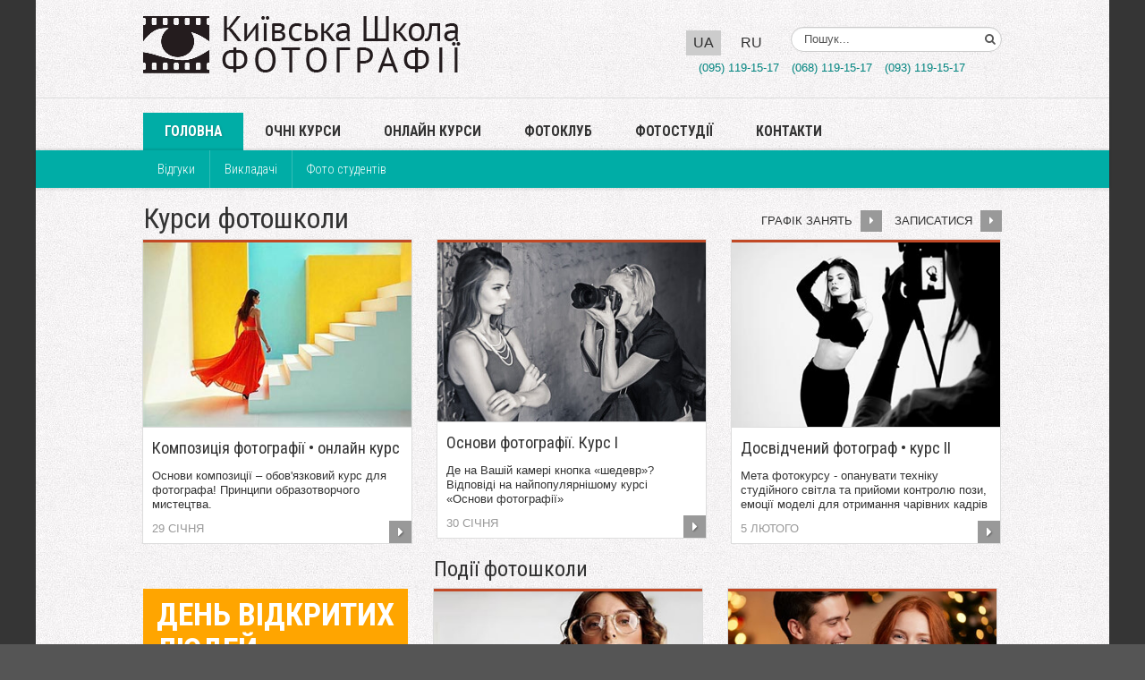

--- FILE ---
content_type: text/html; charset=utf-8
request_url: https://photoschool.ua/ua/
body_size: 11549
content:


<!DOCTYPE html>
<html xmlns="http://www.w3.org/1999/xhtml" xml:lang="uk" lang="uk" dir="ltr">
    <head>
        <meta charset='utf-8'>
        <meta name="viewport" content="width=device-width, initial-scale=1.0" />

        <meta name="msvalidate.01" content="72532A93FE5E73FDEFA0CB190A2DFA5A">

        <!-- Pinterest metadata -->
        <meta name="p:domain_verify" content="a91f1c207928d9c00d5fc1720cef1a7e"/>

        <!-- facebook comments settings -->
        <meta property="fb:app_id" content="138424287001532" />
        <!-- <meta property="fb:app_id" content="552020431521395" /> -->
        <meta property="fb:admins" content="100001474432473"/>
        <meta property="fb:admins" content="100000698464105"/>


        <meta property="og:image" content="https://www.photoschool.kiev.ua/templates/servantek/images/logo-school.png"/>
        <meta property="og:updated_time" content="1769118429" />

        <script type="text/javascript" src="https://ajax.googleapis.com/ajax/libs/jquery/1.11.1/jquery.min.js"></script>
        <script>
            if(!jQuery){
                document.write('<script type="text/javascript" src="/templates/servantek/js/jquery-1.11.1.js"><\/script>');
            }
        </script>

        <link rel="stylesheet" href="https://fonts.googleapis.com/css?family=Roboto+Condensed:300,300i,400,700&amp;subset=cyrillic-ext">
        <link rel="stylesheet" href="https://maxcdn.bootstrapcdn.com/font-awesome/4.7.0/css/font-awesome.min.css">


        <base href="https://photoschool.ua/ua/" />
	<meta http-equiv="content-type" content="text/html; charset=utf-8" />
	<meta name="keywords" content="київська школа фотографії,
школа фотографії київ,
фотошкола київ,
школа фотографів,
школа фотографа,
школа фотографії,
" />
	<meta name="description" content="Київська Школа Фотографії – перша фотошкола в Україні. Ми почали навчати фотографії у 2000 році і з тих пір є визнаними лідерами серед фотошкіл України. Головна перевага – це багато фотопрактики. " />
	<meta name="generator" content="Joomla! - Open Source Content Management" />
	<title>Курси фотографа • Київська школа фотографії</title>
	<link href="/ua/?format=feed&amp;type=rss" rel="alternate" type="application/rss+xml" title="RSS 2.0" />
	<link href="/ua/?format=feed&amp;type=atom" rel="alternate" type="application/atom+xml" title="Atom 1.0" />
	<link href="https://photoschool.ua/ua/" rel="alternate" hreflang="uk" />
	<link href="https://photoschool.ua/ru/" rel="alternate" hreflang="ru" />
	<link href="/templates/servantek/favicon.ico" rel="shortcut icon" type="image/vnd.microsoft.icon" />
	<link href="https://photoschool.ua/ua/component/search/?Itemid=451&amp;format=opensearch" rel="search" title="Пошук Київська школа фотографії, фотошкола" type="application/opensearchdescription+xml" />
	<link href="/media/tabs/css/style.min.css" rel="stylesheet" type="text/css" />
	<link href="/templates/servantek/css/template.css" rel="stylesheet" type="text/css" />
	<link href="/media/mod_languages/css/template.css?aa6a8bef1221250f18652e153ef12112" rel="stylesheet" type="text/css" />
	<style type="text/css">
#btcontentslider471 .bt_handles{top: 0px !important;right: 5px !important}
				@media screen and (max-width: 480px){.bt-cs .bt-row{width:100%!important;}}#btcontentslider467 .bt_handles{top: 0px !important;right: 5px !important}
				@media screen and (max-width: 480px){.bt-cs .bt-row{width:100%!important;}}
	</style>
	<script type="application/json" class="joomla-script-options new">{"csrf.token":"57b13d9f2a8de7298906da24d0e89daf","system.paths":{"root":"","base":""}}</script>
	<script src="/media/jui/js/jquery.min.js?aa6a8bef1221250f18652e153ef12112" type="text/javascript"></script>
	<script src="/media/jui/js/jquery-noconflict.js?aa6a8bef1221250f18652e153ef12112" type="text/javascript"></script>
	<script src="/media/jui/js/jquery-migrate.min.js?aa6a8bef1221250f18652e153ef12112" type="text/javascript"></script>
	<script src="/media/tabs/js/script.min.js" type="text/javascript"></script>
	<script src="/media/system/js/core.js?aa6a8bef1221250f18652e153ef12112" type="text/javascript"></script>
	<script src="/media/jui/js/bootstrap.min.js?aa6a8bef1221250f18652e153ef12112" type="text/javascript"></script>
	<script src="/templates/servantek/js/template.js" type="text/javascript"></script>
	<script src="https://photoschool.ua/modules/mod_bt_contentslider/tmpl/js/slides.js" type="text/javascript"></script>
	<script src="https://photoschool.ua/modules/mod_bt_contentslider/tmpl/js/default.js" type="text/javascript"></script>
	<script src="https://photoschool.ua/modules/mod_bt_contentslider/tmpl/js/jquery.easing.1.3.js" type="text/javascript"></script>
	<script type="text/javascript">
jQuery(window).on('load',  function() {
				
			});
var nn_tabs_urlscroll = 0; var nn_tabs_use_hash = 1; var nn_tabs_reload_iframes = 0;
jQuery(function($) {
			SqueezeBox.initialize({});
			initSqueezeBox();
			$(document).on('subform-row-add', initSqueezeBox);

			function initSqueezeBox(event, container)
			{
				SqueezeBox.assign($(container || document).find('a.modal').get(), {
					parse: 'rel'
				});
			}
		});

		window.jModalClose = function () {
			SqueezeBox.close();
		};

		// Add extra modal close functionality for tinyMCE-based editors
		document.onreadystatechange = function () {
			if (document.readyState == 'interactive' && typeof tinyMCE != 'undefined' && tinyMCE)
			{
				if (typeof window.jModalClose_no_tinyMCE === 'undefined')
				{
					window.jModalClose_no_tinyMCE = typeof(jModalClose) == 'function'  ?  jModalClose  :  false;

					jModalClose = function () {
						if (window.jModalClose_no_tinyMCE) window.jModalClose_no_tinyMCE.apply(this, arguments);
						tinyMCE.activeEditor.windowManager.close();
					};
				}

				if (typeof window.SqueezeBoxClose_no_tinyMCE === 'undefined')
				{
					if (typeof(SqueezeBox) == 'undefined')  SqueezeBox = {};
					window.SqueezeBoxClose_no_tinyMCE = typeof(SqueezeBox.close) == 'function'  ?  SqueezeBox.close  :  false;

					SqueezeBox.close = function () {
						if (window.SqueezeBoxClose_no_tinyMCE)  window.SqueezeBoxClose_no_tinyMCE.apply(this, arguments);
						tinyMCE.activeEditor.windowManager.close();
					};
				}
			}
		};
		function do_nothing() { return; }
	</script>
	<link href="https://photoschool.ua/ua/" rel="alternate" hreflang="x-default" />
	<link href="https://photoschool.ua/ua/" rel="canonical" />



        <link rel="stylesheet" type="text/css" href="/templates/servantek/less/st.css?1.0">
        <!--[if lt wdIE 9]>
            <script src="/media/jui/js/html5.js"></script>
            <![endif]-->

        <!-- Google Tag Manager -->
        <script>(function(w,d,s,l,i){w[l]=w[l]||[];w[l].push({'gtm.start':
                new Date().getTime(),event:'gtm.js'});var f=d.getElementsByTagName(s)[0],
            j=d.createElement(s),dl=l!='dataLayer'?'&l='+l:'';j.async=true;j.src=
            'https://www.googletagmanager.com/gtm.js?id='+i+dl;f.parentNode.insertBefore(j,f);
        })(window,document,'script','dataLayer','GTM-T96V7X');</script>
        <!-- End Google Tag Manager -->
        
        <script async custom-template="amp-mustache" src="https://cdn.ampproject.org/v0/amp-mustache-0.2.js"></script>
    </head>

    <!-- Body -->
    <body id="body" class="site com_content view-featured no-layout no-task itemid-451 fluid">
    <!-- Google Tag Manager (noscript) -->
    <noscript><iframe src="https://www.googletagmanager.com/ns.html?id=GTM-T96V7X"
    height="0" width="0" style="display:none;visibility:hidden"></iframe></noscript>
    <!-- End Google Tag Manager (noscript) -->


        <div class="body">
            <div class="container-fluid">
                <div class="bg-grey">
                    <!-- Languages -->
                    <div id="lang">
                        
                    </div>

                    <!-- Header -->
                    <header class="header" id="header" role="banner">
                        <div class="header-inner clearfix wrapper">
                            <a id="logo" class="brand pull-left" href="/">
								

<div class="custom"  >
	<p><img title="Киевская школа ФОТОГРАФИИ" src="/images/logo-UA.png" alt="Київська Школа Фотографії" width="355" height="64" /></p></div>

															</a>
                        <div class="header-right span5 pull-right">
                            <div class="header-social">
                                

<div class="custom"  >
	<p><img style="display: none;" src="https://www.facebook.com/tr?id=140111869995327&amp;ev=PageView&amp;noscript=1" width="1" height="1" /></p></div>
<div class="mod-languages">

	<ul class="lang-inline" dir="ltr">
									<li class="lang-active">
			<span>
							UA						</span>
			</li>
								<li>
			<a href="/ru/">
							RU						</a>
			</li>
				</ul>

</div>

                            </div>
                            <div class="header-search">
                                <div class="searchheader-search">
	<form action="/ua/" method="post" class="form-inline">
		<label for="mod-search-searchword" class="element-invisible">Поиск..</label> <input name="searchword" id="mod-search-searchword" maxlength="200"  class="inputbox search-query" type="text" size="10" value="Пошук..."  onblur="if (this.value=='') this.value='Пошук...';" onfocus="if (this.value=='Пошук...') this.value='';" /> <button class=" fa fa-search" onclick="this.form.searchword.focus();"></button>		<input type="hidden" name="task" value="search" />
		<input type="hidden" name="option" value="com_search" />
		<input type="hidden" name="Itemid" value="451" />
	</form>
</div>

                            </div>
                            <div class="header-login">
                                

<div class="custom"  >
	<ul class="inline top-phones">
        <li><a href="tel:380951191517">(095) 119-15-17</a></li>
        <li><a href="tel:380681191517">(068) 119-15-17</a></li>
        <li><a href="tel:380931191517">(093) 119-15-17</a></li>
</ul>
</div>

                            </div>
                        </div>
                    </div>
                </header>

                                    <nav class="navigation" role="navigation">
                        <div class="wrapper">
                            <ul class="nav menu">
<li class="item-451 current active deeper parent"><a href="/ua/" class=" cyan mobile">Головна</a><ul class="nav-child unstyled small"><div class="wrapper"><li class="item-452"><a href="/ua/reviews" >Відгуки</a></li><li class="item-453"><a href="/ua/home/masters" class="mobile">Викладачі</a></li><li class="item-454"><a href="/ua/home/students" class=" cyan-dark">Фото студентів</a></li></div></ul></li><li class="item-455 deeper parent"><a href="https://photoschool.ua/ua/kursy-fotografa" class=" red mobile">Очні курси</a><ul class="nav-child unstyled small"><div class="wrapper"><li class="item-456"><a href="/ua/kursy-fotografa/cost" class="mobile">Ціна</a></li><li class="item-457"><a href="/ua/kursy-fotografa/schedule" >Графік подій</a></li></div></ul></li><li class="item-458"><a href="/ua/online-courses" class=" green mobile">Онлайн курси</a></li><li class="item-460 deeper parent"><a href="/ua/club" class=" cyan-dark">Фотоклуб</a><ul class="nav-child unstyled small"><div class="wrapper"><li class="item-461"><a href="/ua/club/gallery" >Фотовиставки</a></li><li class="item-493"><a href="/ua/club/articles" class=" orange mobile">Статті UA</a></li></div></ul></li><li class="item-463"><a href="/ua/service" title="Аренда фотостудії, фотостудія київ" class=" orange-true mobile">Фотостудії</a></li><li class="item-464"><a href="/ua/adress" class="contactus red-light mobile">Контакти</a></li></ul>

                        </div>
                        <div class="submenu-empty-container"></div>
                    </nav>
                
                
                                <div id="coming-soon">
                    <div class="wrapper row-fluid">
                        <div class="coming-soon-full span12 dib">		<div class="moduletable span12">
							<h1>Курси фотошколи</h1>
						
<div class="add-buttons">
					

<div class="custom"  >
	

<div class="custom"  >
	<a href="/ua/kursy-fotografa/schedule" class="content">
		Графік занять <span class="fa fa-caret-right"></span>
	</a>
	<a href="/ua/registraton/register" target="_blank" class="content">
		Записатися <span class="fa fa-caret-right"></span>
	</a></div>
</div>
	</div>

<div id="btcontentslider467" style="display:none;width:auto" class="bt-cs">

	
			<div class="slides_container">

							<div class="slide" style="width:auto">
											<div class="bt-row bt-row-first"  >
							<div class="bt-inner">
																

																	<div class="bt-center">
										<a target="_parent"
											class="bt-image-link"
											title="Композиція фотографії • онлайн курс" href="/ua/online-courses/944-kompoziciya-online-2">
											<img  src="/images/350/COMPOSITION-ANONS.jpg" alt="Композиція фотографії • онлайн курс"  title="Композиція фотографії • онлайн курс" />
										</a>
									</div>
								
																	<a class="bt-title" target="_parent"
										title="Композиція фотографії • онлайн курс"
										href="/ua/online-courses/944-kompoziciya-online-2"> Композиція фотографії • онлайн курс </a>
																												<div class="bt-introtext" style="height: auto;">
											Основи композиції – обов'язковий курс для фотографа! Принципи образотворчого мистецтва.
										</div>
									
																			<div class="bt-extra">
																																		<span class="bt-date">
													29 січня												</span>
																					</div>
									

																			<p class="readmore">
											<a target="_parent"
												title="Композиція фотографії • онлайн курс"
												href="/ua/online-courses/944-kompoziciya-online-2"> 	<span class="fa fa-caret-right"></span><!-- Read more -->
											</a>
										</p>
									
								</div>
								<!--end bt-inner -->
							</div>
							<!--end bt-row -->
																			<div class="bt-row "  >
							<div class="bt-inner">
																

																	<div class="bt-center">
										<a target="_parent"
											class="bt-image-link"
											title="Основи фотографії. Курс I" href="/ua/kursy-fotografa/889-1-kurs">
											<img  src="/images/1_FOTOKURSY/1_OSNOVA/OSNOVY/photocourse-kiev-photoschool-small.jpg" alt="Основи фотографії. Курс I"  title="Основи фотографії. Курс I" />
										</a>
									</div>
								
																	<a class="bt-title" target="_parent"
										title="Основи фотографії. Курс I"
										href="/ua/kursy-fotografa/889-1-kurs"> Основи фотографії. Курс I </a>
																												<div class="bt-introtext" style="height: auto;">
											Де на Вашій камері кнопка «шедевр»? Відповіді на найпопулярнішому курсі «Основи фотографії»
										</div>
									
																			<div class="bt-extra">
																																		<span class="bt-date">
													30 січня												</span>
																					</div>
									

																			<p class="readmore">
											<a target="_parent"
												title="Основи фотографії. Курс I"
												href="/ua/kursy-fotografa/889-1-kurs"> 	<span class="fa fa-caret-right"></span><!-- Read more -->
											</a>
										</p>
									
								</div>
								<!--end bt-inner -->
							</div>
							<!--end bt-row -->
																			<div class="bt-row bt-row-last"  >
							<div class="bt-inner">
																

																	<div class="bt-center">
										<a target="_parent"
											class="bt-image-link"
											title="Досвідчений фотограф • курс II" href="/ua/kursy-fotografa/948-advanced-photographer">
											<img  src="/images/350/intermediate-course-350.jpg" alt="Досвідчений фотограф • курс II"  title="Досвідчений фотограф • курс II" />
										</a>
									</div>
								
																	<a class="bt-title" target="_parent"
										title="Досвідчений фотограф • курс II"
										href="/ua/kursy-fotografa/948-advanced-photographer"> Досвідчений фотограф • курс II </a>
																												<div class="bt-introtext" style="height: auto;">
											Мета фотокурсу - опанувати техніку студійного світла та прийоми контролю пози, емоції моделі для отримання чарівних кадрів
										</div>
									
																			<div class="bt-extra">
																																		<span class="bt-date">
													5 лютого												</span>
																					</div>
									

																			<p class="readmore">
											<a target="_parent"
												title="Досвідчений фотограф • курс II"
												href="/ua/kursy-fotografa/948-advanced-photographer"> 	<span class="fa fa-caret-right"></span><!-- Read more -->
											</a>
										</p>
									
								</div>
								<!--end bt-inner -->
							</div>
							<!--end bt-row -->
																			<div style="clear: both;"></div>

					</div>
					<!--end bt-main-item page	-->
							</div>
		</div>
		<!--end bt-container -->
		<div style="clear: both;"></div>

		<script type="text/javascript">
			if(typeof(btcModuleIds)=='undefined'){var btcModuleIds = new Array();var btcModuleOpts = new Array();}
			btcModuleIds.push(467);
			btcModuleOpts.push({
				slideEasing : 'easeInQuad',
				fadeEasing : 'easeInQuad',
				effect: 'slide,slide',
				preloadImage: 'https://photoschool.ua//modules/mod_bt_contentslider/tmpl/images/loading.gif',
				generatePagination: true,
				play: 0,
				hoverPause: false,
				slideSpeed : 500,
				autoHeight:false,
				fadeSpeed : 500,
				equalHeight:true,
				width: 'auto',
				height: 'auto',
				pause: 100,
				preload: true,
				paginationClass: 'bt_handles',
				generateNextPrev:false,
				prependPagination:true,
				touchScreen:0			});
		</script>
		
		</div>
	</div>
                            <div class="coming-soon-aside span4 dib">		<div class="moduletable">
						

<div class="custom"  >
	<div class="bt-row orange">
<div class="bt-inner"><a class="bt-title" href="/ua/club/1228-open-doors-day" target="_parent"><strong>ДЕНЬ ВІДКРИТИХ ЛЮДЕЙ</strong><br /></a><strong><a class="bt-title" href="/ua/club/1228-open-doors-day" target="_parent">FREE УРОКИ ФОТОГРАФІЇ</a></strong> <a class="bt-title" title="" href="/spetsialnye-fotokursy" target="_parent"><br /></a></div>
<div class="bt-inner">
<div class="bt-introtext"><span style="font-size: 12pt;">Любиш фотографію?</span><br /><span style="font-size: 12pt;">Завітай на онлайн уроки.</span><br /><span style="font-size: 12pt;">Ця зустріч змінить</span><br /><span style="font-size: 12pt;">твою долю на краще!</span></div>
</div>
</div></div>
		</div>
	</div>
							<div class="coming-soon-main span8 dib">		<div class="moduletable news span12">
							<h3>Події фотошколи</h3>
						
<div class="add-buttons">
					

<div class="custom"  >
	<a href="/ua/kursy-fotografa/schedule" class="content">
		Графік занять <span class="fa fa-caret-right"></span>
	</a>
	<a href="/ua/registraton/register" target="_blank" class="content">
		Записатися <span class="fa fa-caret-right"></span>
	</a></div>
	</div>

<div id="btcontentslider471" style="display:none;width:auto" class="bt-cs bt-cs news">

	
			<div class="slides_container nvg_2">

							<div class="slide">
											<div class="bt-row bt-row-first"  >
							<div class="bt-inner">
																

																	<div class="bt-center">
										<a target="_parent"
											class="bt-image-link"
											title="Фото-тест • рівень Базові принципи" href="/ua/club/1177-advanced-photo-test">
											<img class="hovereffect" src="/images/1_GLAVNAYA/QA-on-Photography-350.jpg" alt="Фото-тест • рівень Базові принципи"  title="Фото-тест • рівень Базові принципи" />
										</a>
									</div>
								
																	<a class="bt-title" target="_parent"
										title="Фото-тест • рівень Базові принципи"
										href="/ua/club/1177-advanced-photo-test"> Фото-тест • рівень Базові принципи </a>
																												<div class="bt-introtext" style="height: auto;">
											Відповідай на ці 20 питань і дізнайся свій рівень знань по фотографії
										</div>
									
																			<div class="bt-extra">
																																		<span class="bt-date">
													1 лютого												</span>
																					</div>
									

																			<p class="readmore">
											<a target="_parent"
												title="Фото-тест • рівень Базові принципи"
												href="/ua/club/1177-advanced-photo-test"> 	<span class="fa fa-caret-right"></span><!-- Read more -->
											</a>
										</p>
									
								</div>
								<!--end bt-inner -->
							</div>
							<!--end bt-row -->
																			<div class="bt-row bt-row-last"  >
							<div class="bt-inner">
																

																	<div class="bt-center">
										<a target="_parent"
											class="bt-image-link"
											title="Подарунковий сертифікат для рідної людини" href="/ua/club/962-podaruy-sertifikat">
											<img class="hovereffect" src="/images/1_GLAVNAYA/Sertificate-for-your-mate-350.jpg" alt="Подарунковий сертифікат для рідної людини"  title="Подарунковий сертифікат для рідної людини" />
										</a>
									</div>
								
																	<a class="bt-title" target="_parent"
										title="Подарунковий сертифікат для рідної людини"
										href="/ua/club/962-podaruy-sertifikat"> Подарунковий сертифікат для рідної людини </a>
																												<div class="bt-introtext" style="height: auto;">
											Подарунковий сертифікат на фотокурси, індивідуальне навчання та фотосесії
										</div>
									
																			<div class="bt-extra">
																																		<span class="bt-date">
													1 грудня												</span>
																					</div>
									

																			<p class="readmore">
											<a target="_parent"
												title="Подарунковий сертифікат для рідної людини"
												href="/ua/club/962-podaruy-sertifikat"> 	<span class="fa fa-caret-right"></span><!-- Read more -->
											</a>
										</p>
									
								</div>
								<!--end bt-inner -->
							</div>
							<!--end bt-row -->
																			<div style="clear: both;"></div>

					</div>
					<!--end bt-main-item page	-->
							</div>
		</div>
		<!--end bt-container -->
		<div style="clear: both;"></div>

		<script type="text/javascript">
			if(typeof(btcModuleIds)=='undefined'){var btcModuleIds = new Array();var btcModuleOpts = new Array();}
			btcModuleIds.push(471);
			btcModuleOpts.push({
				slideEasing : 'easeInQuad',
				fadeEasing : 'easeInQuad',
				effect: 'slide,slide',
				preloadImage: 'https://photoschool.ua//modules/mod_bt_contentslider/tmpl/images/loading.gif',
				generatePagination: true,
				play: 0,
				hoverPause: true,
				slideSpeed : 500,
				autoHeight:false,
				fadeSpeed : 500,
				equalHeight:true,
				width: 'auto',
				height: 'auto',
				pause: 100,
				preload: true,
				paginationClass: 'bt_handles',
				generateNextPrev:false,
				prependPagination:true,
				touchScreen:0			});
		</script>
		
		</div>
	</div>
                    </div>
                </div>
                

                <div id="teachers" class="film"> <!-- <div class="wrapper"> --> 		<div class="moduletable">

					<h3 class="wrapper">Наші викладачі</h3>
		
			

<div class="custom"  >
	<div class="wrapper">
<div class="teacher"><a href="/ua/home/masters"> <img src="/images/1_GLAVNAYA/TEACHERS/Kchoroshaev-photographer.png" alt="Дмитро Хорошаєв. Фул-фотограф, викладач фотошколи" width="120" height="120" /> </a></div>
<div class="teacher"><a href="/ua/home/masters"> <img src="/images/1_GLAVNAYA/TEACHERS/Sakharov.png" alt="Дмитро Сахаров. фотограф, викладач фотошколи" width="120" height="120" /> </a></div>
<div class="teacher"><a href="/ua/home/masters/975-konstantin-sova-2"> <img src="/images/1_GLAVNAYA/TEACHERS/ksova-photographer.png" alt="Констянтин Сова. Засновник фотошколи" width="120" height="120" /> </a></div>
<div class="teacher"><a href="/ua/home/masters/986-teacher-photoschool-2" rel="alternate"> <img src="/images/1_GLAVNAYA/TEACHERS/Evgeniy-zolotov-120.png" alt="Євген Золотов. Рекламний Фотограф, викладач" width="120" height="120" /> </a></div>
<div class="teacher"><a href="/ua/home/masters" rel="alternate"> <img src="/images/1_GLAVNAYA/TEACHERS/Sybydlo.png" alt="Оксана Сібідло. львівський фотограф. фуд фотографія " width="120" height="120" /> </a></div>
<div class="teacher"><a href="/ua/home/masters"><img title="Евген Заваріка, фотограф, викладач фотошколи" src="/images/1_GLAVNAYA/TEACHERS/zavarika.png" alt="Евген Заваріка, фотограф, викладач фотошколи" width="120" height="120" /></a></div>
<div class="teacher"><a href="/ua/home/masters/985-photographer-12" rel="alternate"> <img title="Ігор Червоненко, фотограф, викладач фотошколи" src="/images/teachers/Chervonenko-sm.jpg" alt="Игорь Червоненко. Преподаватель КШФ" width="120" height="120" /> </a></div>
</div></div>

		</div>

	 <!-- </div> --> </div> 
                <div id="mainblock" class="main row-fluid">
                    <div class="wrapper">
                        
                        <main id="content" role="main" class="span12">
                            <!-- Begin Content -->
                            

							
                            <div id="system-message-container">
	</div>

                            <div id="component">
                                		<div class="moduletable  modid_1075">

		
			

<div class="custom"  >
	<!-- jQuery UI -->
<script src="/templates/servantek/js/jquery-ui.min.js" type="text/javascript"></script>
<!-- "Before and after" plugin -->
<script src="/templates/servantek/js/jquery.beforeafter-1.4.min.js" type="text/javascript"></script>
<script type="text/javascript">
  jQuery(document).ready(function($) {
    $('#body').find('.beforeAfter').each(function(){
      $(this).beforeAfter();
  	});
  });
</script></div>

		</div>

	
                                <div class="blog-featured" itemscope itemtype="https://schema.org/Blog">



</div>
                            </div>

							
                                                        <!-- End Content -->


                        </main>

                        
                    </div>
                </div>
                
                	                <div id="bottom">
	                    <div class="wrapper">
							<div id="bottom-main" class="span8">

<div class="custom"  >
	

<div class="nn_tabs outline_handles outline_content align_left top">
<a id="nn_tabs-scrollto_1" class="anchor nn_tabs-scroll"></a>
<ul class="nav nav-tabs" id="set-nn_tabs-1">
<li class="nn_tabs-tab active">
<a href="#переваги-навчання" class="nn_tabs-toggle" data-toggle="tab" data-id="переваги-навчання"><span class="nn_tabs-toggle-inner">Переваги навчання</span></a>
</li>
</ul>
<div class="tab-content">
<div class="tab-pane nn_tabs-pane active" id="переваги-навчання">
<h2 class="nn_tabs-title"><a id="переваги-навчання" class="anchor"></a>Переваги навчання</h2>
<h3>10 переваг Київської Школи Фотографії:</h3>
<ol>
<li><strong>Курси фотографа</strong> – це море позитиву, натхнення та ідей.</li>
<li>Немає фотокамери? Навчайтеся на 10 шкільних камерах, порівнюйте і вирішуйте яку придбати собі.</li>
<li>Зручно! 300 кв.м атмосферного арт-простору за три хвилини від ст.м. Олімпійська.</li>
<li>Курси фотографії викладають експерти фотографії які люблять людей.</li>
<li>Курси фотографа онлайн та офлайн мають інтерактивні web-підручники. Ці презентації допоможуть зробити «домашки» і закріпити знання.</li>
<li>Практика на кожному уроці в 4 студіях на сучасному обладнанні.</li>
<li>Спільне навчання батьків та підлітків. Батьки, які вирішать пройти курс разом зі своєю дитиною, платять лише за дитину.</li>
<li>У фотошколі затишно. Можна відпочивати на фото-кухні, пити чай або каву, free WIFI.</li>
<li>Знижки та посткурсова довічна підтримка випускникам школи.</li>
<li>Сертифікати наприкінці кожного курсу. І найголовніше – вже з перших уроків Ви почнете радувати друзів і близьких вдалими кадрами!</li>
</ol>
<h3>Чому живе навчання з викладачем — це більше, ніж пр♥сто курс?</h3>
<p>Ніщо не замінить живого досвіду, діалогу та людського розуміння. Якщо ви справді хочете навчитися фотографії — не просто «спробувати», а відчути, зрозуміти, створити, — тоді живе навчання — це найкращий вибір.</p>
<p>Викладач бачить ваші помилки одразу й пояснює, як їх виправити — без чекання, без здогадів. Складні терміни він перетворює на прості приклади, на метафори які ви зрозумієте з першого разу. Окрім знань, ви отримуєте історії — із живих зйомок, провалів, проривів — те, чого не прочитаєш у підручниках.</p>
<p>Ще одна перевага живого навчання фотографії — мотивація. Лектор заряджає енергією, допомагає не здатися, коли нічого не виходить. Ви можете поставити будь-яке запитання — навіть таке, яке не знаєте, як сформулювати. І отримаєте відповідь, не згенеровану, а людську.</p>
<p>Живе навчання — це не тільки слова. Це атмосфера: світло, темп, мова тіла, інтонації — усе це передається й вчить. Ви спостерігаєте, як працює фотограф, бачите його рухи, паузи, реакції — саме через спостереження вчаться найкраще.</p>
<p>Також важливо, що все навчання відбувається в реальних умовах: темне кафе, неспокійна дитина, складне світло — лектор покаже рішення конкретно для вашої ситуації.</p>
<p>І ви не самі. Поруч — однодумці. З ними можна знімати, дружити, обговорювати, зростати. Фотографія — це про людей. Навчання теж. Запишіться на живий курс і переконайтесь самі, як це працює. Камера — у ваших руках. А ми — поруч.</p>
<p>І ще одна річ, про яку часто забувають: тілесна пам’ять. Ви не тільки почуєте, як налаштувати діафрагму — ви зробите це, і ваші руки запам’ятають. Це залишиться з вами назавжди.</p>
<h3> </h3>
<h3 style="text-align: left;">Найважливіші курси для фотографа</h3>
<ol>
<li><a href="/ua/kursy-fotografa/889-1-kurs">1 курс: Основи фотографії. В студіях</a></li>
<li><strong><a href="/ua/online-courses/943-photocourse-online-ua">1 курс: Основи фотографії. Інтерактив</a></strong></li>
<li><a href="/ua/kursy-fotografa/195-fotokursy-ua/948-advanced-photographer">2 курс: Досвідчений фотограф</a> • 10 уроків</li>
<li><a href="/ua/kursy-fotografa/195-fotokursy-ua/1247-lightroom-photocourse-3">Лайтрум для початківців</a></li>
<li><a href="/ua/kursy-fotografa/195-fotokursy-ua/941-photoshop-ua">Фотошоп для новачків • 8 уроків</a></li>
<li><a href="/ua/kursy-fotografa/195-fotokursy-ua/969-composition-in-photography">Композиція фотографії</a></li>
<li><a href="/ua/online-courses/1515-modernphotoschool">Сучасна фотографія</a></li>
<li><a href="/ua/kursy-fotografa/195-fotokursy-ua/1105-still-life-photography">Предметна зйомка</a></li>
<li><a href="/ua/online-courses/951-color-theory-2">Колористика фотографії</a></li>
<li><a href="/ua/kursy-fotografa/195-fotokursy-ua/971-post-production">Фотошоп II • Курс для досвідчених</a></li>
<li><a href="/ua/club/1450-individualnoe-obuchenie-2">Індивідуальне навчання (від 1,5 годин)</a></li>
<li><a href="/ua/kursy-fotografa/195-fotokursy-ua/972-mobilography-2">Мобілографія</a></li>
<li><a href="/ua/kursy-fotografa/195-fotokursy-ua/968-photography-for-teenagers">Фотокурс для дітей</a></li>
<li><a href="/ua/kursy-fotografa/195-fotokursy-ua/1104-video-shooting">Відеозйомка та ВідеоМонтаж</a></li>
<li><a href="/ua/online-courses/958-art-photo-online-2">AI • штучний інтелект від А до Я</a></li>
<li><a href="/ua/kursy-fotografa/1431-speedlight">Фотоспалахи. Репортаж </a></li>
<li><a href="/ua/online-courses/952-iphonography-2">Сінематика Онлайн. Кадр як кіно<br /></a></li>
<li><a href="/ua/kursy-fotografa/973-photo-project">Мобільна відеозйомка та монтаж для соцмереж</a></li>
<li><a href="/ua/kursy-fotografa/1106-commercial-art-photography">Плівкова фотографія. Ретро стиль</a></li>
<li><a href="/ua/kursy-fotografa/1415-nu-art-2">Art Nu фотографія</a></li>
<li><a href="/ua/kursy-fotografa/1046-creative-photography">Кольорове Світло в портреті</a></li>
<li><a href="/ua/online-courses/954-landscape-2">Пейзаж • Відео-запис майстер-класу</a></li>
<li><a href="/ua/online-courses/954-landscape-2">Пейзаж • майстер-клас в студії</a></li>
<li><a href="/ua/club/1151-meeting-babyborn">Фотосесія немовлят</a></li>
</ol>
<h3> </h3>
<h3>Партнери фотошколи</h3>
<p style="text-align: center;"><a href="/ua/club/1254-fujifilm-ua"><img src="/images/1_GLAVNAYA/PARTNERS/part-150/FUJI-150.png" alt="" /></a>    <a href="/ua/club/1457-pentax-2" rel="nofollow"><img src="/images/1_GLAVNAYA/PARTNERS/part-150/PENTAX-150.jpg" alt="" /></a>     <img src="/images/1_GLAVNAYA/PARTNERS/SONY-logo.png" alt="" /></p>
<div>
<p> </p>
</div>
</div></div></div>
<div>
<p> </p>
</div></div>
</div>
	                        	                        <div id="bottom-aside" class="span4">

<div class="custombanner-bottom"  >
	<a href="/ua/club/962-podaruy-sertifikat">
<div class="banner-text">Подаруй сертифікат на навчання!</div>
<div class="banner-desc">Подаруй мрію стати фотографом</div>
</a></div>
</div>
	                    </div>
	                </div>
            	
                <!-- Footer -->
                <footer class="footer" role="contentinfo">
                    <div class="wrapper">
                        <div class="footer-address span8">
                            

<div class="custom"  >
	<p class="h6">095 119-15-17 • 068 119-15-17 • 093 119-15-17<br />вул. Велика Васильківська, 65, м. «Олімпійська», <span lang="UK">ask@photoschool.ua</span></p></div>

                        </div>
                        <div class="footer-social span4">
                            
                        </div>
                    </div>
                    <hr />
                    <div class="wrapper">
                        <div class="footer-copyright span12">
                            

<div class="custom"  >
	<p style="text-align: center;"><img title="Оплатити навчання фотографії" src="/images/1_GLAVNAYA/privat-24-visa.png" alt="Оплатити навчання фотографії" width="336" height="80" /></p>
<p><a href="/ua/">Київська Школа Фотографії</a> – перша фотошкола в Україні. Ми почали навчати фотографії ще у 2000 році і з тих пір є визнаними лідерами серед фотошкіл. Головна перевага – це багато практики. Ось чому фотолюбителі приходять на <a href="/ua/nashi-kursy/">фотокурси</a>, нічого не знаючи про свою камеру, а потім стають переможцями фотоконкурсів, відкривають свої фотостудії, виконують складні комерційні замовлення. Київська Школа Фотографії - це зареєстрована з 2004 року торгова марка. Навчайся, практикуй та відпочивай в нашій фотошколі. Ми вчимо бачити!</p>
<p><a href="/ua/">Дивись курси фотографа онлайн та курси фотографії</a> офлайн тут: Всі права захищені! При повному або частковому передрукуванні матеріалів сайту посилання на наш сайт обов'язкове.</p>
<p style="text-align: center;"><strong>Київська Школа Фотографії</strong></p></div>

                        </div>
                         <p align="center">2003 -2021. Сайт создан компанией ServanTek</p>
                    </div>
                </footer>
            </div>
            <a href="#top" id="back-top" class="pull-right fa fa-arrow-circle-up"><!--Back to Top--></a>
        </div>
    </div>

    


    <!-- -------------------------- STYLES -------------------------------- -->
    <link rel="stylesheet" href='/templates/servantek/css/template.css' />
    <link rel="stylesheet" href='/components/com_komento/themes/kuro/css/style.css' />
     <!--<link rel="stylesheet" href='/modules/mod_slogin/tmpl/default/slogin.min.css?v=1' />-->
    <link rel="stylesheet" href='/media/tabs/css/style.min.css' />


    <!-- -------------------------- SCRIPTS -------------------------------- -->

    <!-- CUSTOM -->
    <script async src="/templates/servantek/js/st-custom.js" type="text/javascript"></script>
    <script async src="/templates/servantek/js/st-mobile.js" type="text/javascript"></script>
    <script src="/modules/mod_slogin/media/slogin.min.js?v=1" type="text/javascript"></script>
    


    <noscript>
        <!-- jQuery UI -->
        <!-- <script src="/templates/servantek/js/jquery-ui.min.js" type="text/javascript"></script> -->

        <!-- LAZYLOAD -->
        <!-- <script src="/templates/servantek/js/lazyload.js" type="text/javascript"></script>
        <script type="text/javascript">
            jQuery(document).ready(function($) {
                $("#component img").lazyload({ threshold: 200 });
            });
        </script> -->

        <!-- <script src="/templates/servantek/js/lazyload.js" type="text/javascript"></script> -->
        <!--<script>
            // function initScroll(block, func, params){
            //  var is = false;
            //  $(window).scroll(function(){
            //      var blockTop    = block.position().top - $(window).height(),
            //      windowTop   = $(window).scrollTop();

            //      if (windowTop >= blockTop) {
            //          if (is == false ) {
            //              func(params);
            //              is = true;
            //          }
            //      }
            //      return is;
            //  });
            // }

            // initScroll(
            //  $(".lazy").lazyload({ threshold: 200 });
            //  );

        </script>-->
    </noscript>

            <script type="text/javascript"> /* Disabling hover on scroll */ var body = document.body, timer; window.addEventListener('scroll', function() {clearTimeout(timer); if(!body.classList.contains('disable-hover')) {body.classList.add('disable-hover') } timer = setTimeout(function(){body.classList.remove('disable-hover') },500); }, false);</script>
    </body>

</html>

--- FILE ---
content_type: text/css
request_url: https://photoschool.ua/templates/servantek/less/st.css?1.0
body_size: 19635
content:
.font-r {
  font-family: 'Roboto Condensed';
  font-style: normal;
  font-weight: 300;
}
html body#body {
  font-family: Arial;
  border: 0;
  padding: 0;
  background: #555;
}
html body#body >#sh_button .sh_logo {
  display: none;
}
html body#body >#sh_button .sh_title_text .shc {
  font-family: 'Roboto Condensed';
  font-style: normal;
  font-weight: 300;
}
html body#body >#sh_button .sh_operator_help {
  min-height: 0;
  padding: 15px;
  right: 62px;
  -webkit-border-radius: 3px;
  -moz-border-radius: 3px;
  border-radius: 3px;
  background: #373737;
  border-color: #2f2f2f;
}
html body#body >#sh_button .sh_operator_help .sh_operator_close {
  border: none;
}
html body#body >#sh_button .sh_operator_help .sh_operator_logo {
  margin: 0px 10px 5px 0;
}
html body#body >#sh_button .sh_operator_help .sh_operator_title {
  display: none;
}
html body#body >#sh_button .sh_operator_help .sh_operator_description {
  float: left;
  max-width: 60%;
  font-family: 'Roboto Condensed';
  font-style: normal;
  font-weight: 300;
  font-size: 1.4em;
  margin-top: 5px;
  color: #eee;
}
html body#body >#sh_button .sh_operator_help .sh_operator_button_no,
html body#body >#sh_button .sh_operator_help .sh_operator_button_save {
  padding: 10px 0%;
  width: 47%;
  min-width: 0;
  text-align: center;
  margin: 5px 0% 0;
  text-decoration: none;
  height: auto;
  line-height: normal;
}
html body#body >#sh_button .sh_operator_help .sh_operator_button_no {
  color: #fff;
  text-shadow: 1px 1px 2px #555;
  margin-right: 4%;
  -webkit-border-radius: 4px;
  -moz-border-radius: 4px;
  border-radius: 4px;
}
html body#body >#sh_button .sh_operator_help .sh_operator_button_save {
  background: #c14926;
  background: -webkit-gradient(linear,left bottom,left top,color-stop(0,#c14926),color-stop(1,#d96341));
  background: -ms-linear-gradient(bottom,#c14926,#d96341);
  background: -moz-linear-gradient(center bottom,#c14926 0%,#d96341 100%);
  background: -o-linear-gradient(#d96341,#c14926);
  filter: progid:DXImageTransform.Microsoft.gradient(startColorstr='#d96341', endColorstr='#c14926', GradientType=0);
  color: #fff;
  text-shadow: 1px 1px 2px rgba(0,0,0,0.4);
  border: 1px solid #c14926;
  font-weight: normal;
  outline: none;
  -webkit-transition: all 0.25s ease-out;
  -moz-transition: all 0.25s ease-out;
  -o-transition: all 0.25s ease-out;
  transition: all 0.25s ease-out;
  -webkit-border-radius: 4px;
  -moz-border-radius: 4px;
  border-radius: 4px;
  box-shadow: none;
}
html body#body >#sh_button .sh_operator_help .sh_operator_button_save:hover {
  background: #c14926;
  color: #fff;
  -webkit-transition: all 0.25s ease-out;
  -moz-transition: all 0.25s ease-out;
  -o-transition: all 0.25s ease-out;
  transition: all 0.25s ease-out;
  text-decoration: none;
}
html body#body >#sh_button .sh_operator_help .sh_operator_button_save.cyan {
  background: #69b465;
  background: -webkit-gradient(linear,left bottom,left top,color-stop(0,#509b4b),color-stop(1,#69b465));
  background: -ms-linear-gradient(bottom,#509b4b,#69b465);
  background: -moz-linear-gradient(center bottom,#509b4b 0%,#69b465 100%);
  background: -o-linear-gradient(#69b465,#509b4b);
  filter: progid:DXImageTransform.Microsoft.gradient(startColorstr='#69b465', endColorstr='#509b4b', GradientType=0);
  border: 1px solid #509b4b;
}
html body#body >#sh_button .sh_operator_help .sh_operator_button_save.cyan:hover {
  background: #00615d;
  color: #fff;
}
html body#body >#sh_button .sh_operator_help .sh_operator_button_save.grey {
  background: #bbb;
  background: -webkit-gradient(linear,left bottom,left top,color-stop(0,#999),color-stop(1,#bbb));
  background: -ms-linear-gradient(bottom,#999,#bbb);
  background: -moz-linear-gradient(center bottom,#999 0%,#bbb 100%);
  background: -o-linear-gradient(#bbb,#999);
  filter: progid:DXImageTransform.Microsoft.gradient(startColorstr='#bbbbbb', endColorstr='#999999', GradientType=0);
  border: 1px solid #999;
}
html body#body >#sh_button .sh_operator_help .sh_operator_button_save.grey:hover {
  background: #999;
}
html body#body >#sh_button .sh_operator_help .sh_operator_triangle {
  border-left-color: #373737;
  left: 245px;
}
html body#body >#sh_button .sh_operator_help .sh_operator_triangle_white {
  border-left-color: #373737;
  display: none;
}
html body#body a {
  color: #00847f;
}
html body#body h1,
html body#body h2,
html body#body h3,
html body#body h4,
html body#body h5,
html body#body h6,
html body#body .h1,
html body#body .h2,
html body#body .h3,
html body#body .h4,
html body#body .h5,
html body#body .h6,
html body#body .title1,
html body#body .title2,
html body#body .title3,
html body#body .title4,
html body#body .title5,
html body#body .title6 {
  font-family: 'Roboto Condensed';
  font-style: normal;
  font-weight: 300;
  text-shadow: none;
  margin: 0;
  line-height: normal;
  font-weight: 400;
}
html body#body h1,
html body#body .h1,
html body#body .title1 {
  font-size: 2rem;
}
html body#body h2,
html body#body .h2,
html body#body .title2 {
  font-size: 1.75rem;
}
html body#body h3,
html body#body .h3,
html body#body .title3 {
  font-size: 1.5rem;
}
html body#body h4,
html body#body .h4,
html body#body .title4 {
  font-size: 1.4rem;
}
html body#body h5,
html body#body .h5,
html body#body .title5 {
  font-size: 1.125rem;
}
html body#body h6,
html body#body .h6,
html body#body .title6 {
  font-size: 1rem;
}
html body#body small,
html body#body middle,
html body#body large {
  line-height: normal;
}
html body#body input[type="text"],
html body#body input[type="email"],
html body#body input[type="password"],
html body#body textarea {
  -webkit-box-shadow: inset 0px 1px 1px rgba(0,0,0,0.075);
  -moz-box-shadow: inset 0px 1px 1px rgba(0,0,0,0.075);
  box-shadow: inset 0px 1px 1px rgba(0,0,0,0.075);
  height: auto;
  background: #fff;
  border: 0;
  -moz-transition: border linear .2s, box-shadow linear .2s;
  -o-transition: border linear .2s, box-shadow linear .2s;
  transition: border linear .2s, box-shadow linear .2s;
  color: #555;
  border: 1px solid #ccc;
}
html body#body button,
html body#body input[type="submit"],
html body#body input#id_submitbutton,
html body#body .button {
  background: #c14926;
  background: -webkit-gradient(linear,left bottom,left top,color-stop(0,#c14926),color-stop(1,#d96341));
  background: -ms-linear-gradient(bottom,#c14926,#d96341);
  background: -moz-linear-gradient(center bottom,#c14926 0%,#d96341 100%);
  background: -o-linear-gradient(#d96341,#c14926);
  filter: progid:DXImageTransform.Microsoft.gradient(startColorstr='#d96341', endColorstr='#c14926', GradientType=0);
  color: #fff;
  text-shadow: 1px 1px 2px rgba(0,0,0,0.4);
  border: 1px solid #c14926;
  font-weight: normal;
  outline: none;
  -webkit-transition: all 0.25s ease-out;
  -moz-transition: all 0.25s ease-out;
  -o-transition: all 0.25s ease-out;
  transition: all 0.25s ease-out;
  -webkit-border-radius: 4px;
  -moz-border-radius: 4px;
  border-radius: 4px;
}
html body#body button:hover,
html body#body input[type="submit"]:hover,
html body#body input#id_submitbutton:hover,
html body#body .button:hover {
  background: #c14926;
  color: #fff;
  -webkit-transition: all 0.25s ease-out;
  -moz-transition: all 0.25s ease-out;
  -o-transition: all 0.25s ease-out;
  transition: all 0.25s ease-out;
  text-decoration: none;
}
html body#body button.cyan,
html body#body input[type="submit"].cyan,
html body#body input#id_submitbutton.cyan,
html body#body .button.cyan {
  background: #69b465;
  background: -webkit-gradient(linear,left bottom,left top,color-stop(0,#509b4b),color-stop(1,#69b465));
  background: -ms-linear-gradient(bottom,#509b4b,#69b465);
  background: -moz-linear-gradient(center bottom,#509b4b 0%,#69b465 100%);
  background: -o-linear-gradient(#69b465,#509b4b);
  filter: progid:DXImageTransform.Microsoft.gradient(startColorstr='#69b465', endColorstr='#509b4b', GradientType=0);
  border: 1px solid #509b4b;
}
html body#body button.cyan:hover,
html body#body input[type="submit"].cyan:hover,
html body#body input#id_submitbutton.cyan:hover,
html body#body .button.cyan:hover {
  background: #00615d;
  color: #fff;
}
html body#body button.grey,
html body#body input[type="submit"].grey,
html body#body input#id_submitbutton.grey,
html body#body .button.grey {
  background: #bbb;
  background: -webkit-gradient(linear,left bottom,left top,color-stop(0,#999),color-stop(1,#bbb));
  background: -ms-linear-gradient(bottom,#999,#bbb);
  background: -moz-linear-gradient(center bottom,#999 0%,#bbb 100%);
  background: -o-linear-gradient(#bbb,#999);
  filter: progid:DXImageTransform.Microsoft.gradient(startColorstr='#bbbbbb', endColorstr='#999999', GradientType=0);
  border: 1px solid #999;
}
html body#body button.grey:hover,
html body#body input[type="submit"].grey:hover,
html body#body input#id_submitbutton.grey:hover,
html body#body .button.grey:hover {
  background: #999;
}
html body#body .readmore {
  text-align: right;
}
html body#body .readmore a {
  background: #c14926;
  background: -webkit-gradient(linear,left bottom,left top,color-stop(0,#c14926),color-stop(1,#d96341));
  background: -ms-linear-gradient(bottom,#c14926,#d96341);
  background: -moz-linear-gradient(center bottom,#c14926 0%,#d96341 100%);
  background: -o-linear-gradient(#d96341,#c14926);
  filter: progid:DXImageTransform.Microsoft.gradient(startColorstr='#d96341', endColorstr='#c14926', GradientType=0);
  color: #fff;
  text-shadow: 1px 1px 2px rgba(0,0,0,0.4);
  border: 1px solid #c14926;
  font-weight: normal;
  outline: none;
  -webkit-transition: all 0.25s ease-out;
  -moz-transition: all 0.25s ease-out;
  -o-transition: all 0.25s ease-out;
  transition: all 0.25s ease-out;
  -webkit-border-radius: 4px;
  -moz-border-radius: 4px;
  border-radius: 4px;
}
html body#body .readmore a:hover {
  background: #c14926;
  color: #fff;
  -webkit-transition: all 0.25s ease-out;
  -moz-transition: all 0.25s ease-out;
  -o-transition: all 0.25s ease-out;
  transition: all 0.25s ease-out;
  text-decoration: none;
}
html body#body .readmore a.cyan {
  background: #69b465;
  background: -webkit-gradient(linear,left bottom,left top,color-stop(0,#509b4b),color-stop(1,#69b465));
  background: -ms-linear-gradient(bottom,#509b4b,#69b465);
  background: -moz-linear-gradient(center bottom,#509b4b 0%,#69b465 100%);
  background: -o-linear-gradient(#69b465,#509b4b);
  filter: progid:DXImageTransform.Microsoft.gradient(startColorstr='#69b465', endColorstr='#509b4b', GradientType=0);
  border: 1px solid #509b4b;
}
html body#body .readmore a.cyan:hover {
  background: #00615d;
  color: #fff;
}
html body#body .readmore a.grey {
  background: #bbb;
  background: -webkit-gradient(linear,left bottom,left top,color-stop(0,#999),color-stop(1,#bbb));
  background: -ms-linear-gradient(bottom,#999,#bbb);
  background: -moz-linear-gradient(center bottom,#999 0%,#bbb 100%);
  background: -o-linear-gradient(#bbb,#999);
  filter: progid:DXImageTransform.Microsoft.gradient(startColorstr='#bbbbbb', endColorstr='#999999', GradientType=0);
  border: 1px solid #999;
}
html body#body .readmore a.grey:hover {
  background: #999;
}
html body#body .readmore a span {
  display: none;
}
html body#body .readmore span.fa-caret-right {
  display: inline-block;
  width: 25px;
  height: 25px;
  line-height: 25px;
  font-size: 16px;
  margin-left: 5px;
  background: #999;
  text-align: center;
  color: #fff;
  text-shadow: 1px 1px 2px rgba(0,0,0,0.4);
  -webkit-transition: all 0.2s ease-out;
  -moz-transition: all 0.2s ease-out;
  -o-transition: all 0.2s ease-out;
  transition: all 0.2s ease-out;
  z-index: 20;
}
html body#body .readmore span.fa-caret-right:hover {
  background: #c14926;
  -webkit-transition: all 0.2s ease-out;
  -moz-transition: all 0.2s ease-out;
  -o-transition: all 0.2s ease-out;
  transition: all 0.2s ease-out;
}
html body#body form {
  margin: 0;
}
html body#body form[action="/component/search/"],
html body#body form[action="/error-404"] {
  position: relative;
}
html body#body form[action="/component/search/"] input#mod-search-searchword,
html body#body form[action="/error-404"] input#mod-search-searchword {
  width: 130px;
}
html body#body form[action="/component/search/"] .fa-search,
html body#body form[action="/error-404"] .fa-search {
  font-family: 'FontAwesome';
  background: none;
  border: 0;
  box-shadow: none;
  color: #555;
  text-shadow: none;
  position: absolute;
  top: 0;
  right: 0;
  padding: 7px;
}
html body#body table.table {
  font-size: 1em;
  max-width: none;
}
html body#body table.table tr td img {
  max-width: none;
}
html body#body table.table thead {
  background: #ccc;
  background: -webkit-gradient(linear,left bottom,left top,color-stop(0,#ccc),color-stop(1,#e5e5e5));
  background: -ms-linear-gradient(bottom,#ccc,#e5e5e5);
  background: -moz-linear-gradient(center bottom,#ccc 0%,#e5e5e5 100%);
  background: -o-linear-gradient(#e5e5e5,#ccc);
  filter: progid:DXImageTransform.Microsoft.gradient(startColorstr='#e5e5e5', endColorstr='#cccccc', GradientType=0);
}
html body#body table.table thead th {
  font-weight: normal;
  vertical-align: middle;
  text-align: center;
  padding: 10px;
}
html body#body table.table thead.error,
html body#body table.table tr.error td {
  background: #c14926;
  background: -webkit-gradient(linear,left bottom,left top,color-stop(0,#c14926),color-stop(1,#d96341));
  background: -ms-linear-gradient(bottom,#c14926,#d96341);
  background: -moz-linear-gradient(center bottom,#c14926 0%,#d96341 100%);
  background: -o-linear-gradient(#d96341,#c14926);
  filter: progid:DXImageTransform.Microsoft.gradient(startColorstr='#d96341', endColorstr='#c14926', GradientType=0);
  color: #fff;
}
html body#body table.table thead.success,
html body#body table.table tr.success td {
  background: #00c7be;
  background: -webkit-gradient(linear,left bottom,left top,color-stop(0,#00ada6),color-stop(1,#00c7be));
  background: -ms-linear-gradient(bottom,#00ada6,#00c7be);
  background: -moz-linear-gradient(center bottom,#00ada6 0%,#00c7be 100%);
  background: -o-linear-gradient(#00c7be,#00ada6);
  filter: progid:DXImageTransform.Microsoft.gradient(startColorstr='#00c7be', endColorstr='#00ada6', GradientType=0);
  color: #fff;
}
html body#body ul.nav-tabs li.active a {
  color: #555;
}
html body#body ul.nav-tabs li a {
  font-size: 1.25rem;
  font-family: 'Roboto Condensed';
  font-style: normal;
  font-weight: 300;
}
html body#body ul.none {
  list-style-type: none;
  margin: 0;
}
html body#body #back-top {
  font-size: 2.5em;
  position: absolute;
  right: 6px;
  bottom: 6px;
  color: #fff;
}
html body#body #back-top:hover {
  color: #d96341;
  text-decoration: none;
}
html body#body .eb-brand,
html body#body .logininfo,
html body#body .navicon {
  display: none;
}
html body#body .title,
html body#body .blog-title {
  padding-bottom: 5px;
  border-bottom: 1px solid #ddd;
  margin-bottom: 10px;
  min-height: 32px;
  line-height: 32px;
}
html body#body .fa-warning:before {
  margin-right: 0.5em;
  color: #ff6633;
}
html body#body .dib {
  display: inline-block;
  vertical-align: middle;
  float: none;
}
html body#body .bald {
  background: none;
  border: 0;
  box-shadow: none;
}
html body#body .wrapper {
  max-width: 960px;
  margin: 0 auto;
}
html body#body .box {
  background: #f5f5f5;
  border: 1px solid #eee;
  -webkit-border-radius: 5px;
  -moz-border-radius: 5px;
  border-radius: 5px;
}
html body#body .box table {
  background: #fff;
}
html body#body .add-buttons {
  float: right;
}
html body#body .add-buttons a {
  margin: 5px;
  padding: 8px 12px;
}
html body#body .film {
  padding: 0 0px;
}
html body#body .padding {
  padding: 0.5em 1em;
}
html body#body .margin {
  margin: 10px;
}
html body#body .photo-dots-top {
  background: url('../images/photo-dots.png') 10px 96% repeat-x;
}
html body#body .photo-dots-bottom {
  background: url('../images/photo-dots.png') 10px 4% repeat-x;
}
html body#body a.rotate-buttons_button {
  position: absolute;
  left: -40px;
  font-size: 3em;
  top: 40%;
}
html body#body a.rotate-buttons_button.next {
  right: -40px;
  left: auto;
}
html body#body ul.social-film {
  margin: 0;
  display: inline-block;
  background: url('../images/film-small.jpg');
}
html body#body ul.social-film li {
  display: inline-block;
  vertical-align: middle;
}
html body#body ul.social-film li:last-of-type a {
  border-right: 0;
}
html body#body ul.social-film li a {
  padding: 7px 7px;
  margin: 8px 0;
  border-right: 1px solid #777;
  border-right: 1px solid #555;
  color: #fff;
  font-size: 1.4em;
  width: 26px;
  text-align: center;
}
html body#body ul.social-film li a:hover {
  color: #dc5a44;
  text-decoration: none;
}
html body#body i.fa-spinner {
  -webkit-animation: spin 1s linear infinite;
  -moz-animation: spin 1s linear infinite;
  animation: spin 1s linear infinite;
}
@-moz-keyframes spin {
  html body#body i.fa-spinner 100% {
    -moz-transform: rotate(360deg);
  }
}
@-webkit-keyframes spin {
  html body#body i.fa-spinner 100% {
    -webkit-transform: rotate(360deg);
  }
}
@keyframes spin {
  html body#body i.fa-spinner 100% {
    -webkit-transform: rotate(360deg);
    transform: rotate(360deg);
  }
}
html body#body .kmt-mod .mod-item {
  position: relative;
  margin-bottom: 15px;
  padding-bottom: 15px;
  border-bottom: 1px solid #DDD;
}
html body#body .kmt-mod .mod-item .mod-comment-head {
  float: none;
  display: inline-block;
  vertical-align: top;
  margin-top: 3px;
}
html body#body .kmt-mod .mod-item .mod-comment-body {
  float: none;
  display: inline-block;
  vertical-align: top;
  padding-left: 8px;
  max-width: 615px;
}
html body#body .kmt-mod .mod-item .mod-comment-body .kmt-author {
  font-weight: bold;
  color: #333;
}
html body#body .kmt-mod .mod-item .mod-comment-body .kmt-author a {
  color: #333;
}
html body#body .kmt-mod .mod-item .mod-comment-body .mod-comment-time {
  margin-left: 5px;
  font-size: 0.9em;
}
html body#body .kmt-mod .mod-item .mod-comment-body .mod-comment-time a {
  color: #007a75;
}
html body#body .kmt-mod .mod-item .mod-comment-body .mod-comment-time a:hover {
  color: #c14926;
}
html body#body .kmt-mod .mod-item .mod-comment-body .mod-comment-text {
  color: #777;
  margin-top: 3px;
  line-height: normal;
}
html body#body .bt-cs {
  margin-top: 5px;
}
html body#body .bt-cs ul.pagination-list {
  width: 100%;
  text-align: center;
  margin-bottom: 10px;
  box-shadow: none;
}
html body#body .bt-cs ul.pagination-list:before {
  content: " ";
  border-bottom: 1px solid #ddd;
  display: block;
  width: 80%;
  margin: 14px auto -15px;
  position: relative;
  z-index: 0;
}
html body#body .bt-cs ul.pagination-list li {
  display: inline-block;
  vertical-align: middle;
  float: none;
  z-index: 1;
  position: relative;
}
html body#body .bt-cs ul.pagination-list li.current a {
  background: #eee;
  color: #555;
  border-color: #ddd;
}
html body#body .bt-cs ul.pagination-list li a {
  border-color: #00c7be;
  background: #00ada6;
  background: -webkit-gradient(linear,left bottom,left top,color-stop(0,#00ada6),color-stop(1,#00e0d7));
  background: -ms-linear-gradient(bottom,#00ada6,#00e0d7);
  background: -moz-linear-gradient(center bottom,#00ada6 0%,#00e0d7 100%);
  background: -o-linear-gradient(#00e0d7,#00ada6);
  filter: progid:DXImageTransform.Microsoft.gradient(startColorstr='#00e0d7', endColorstr='#00ada6', GradientType=0);
  color: #fff;
}
html body#body .bt-cs #rotate-buttons a.rotate-buttons_button {
  position: absolute;
  left: -40px;
  font-size: 3em;
  top: 50%;
  margin: 0;
  padding: 10px 15px;
}
html body#body .bt-cs #rotate-buttons a.rotate-buttons_button.next {
  right: -40px;
  left: auto;
}
html body#body .bt-cs #rotate-buttons >ul.bt_handles {
  display: none;
}
html body#body .bt-cs .slides_container .slides_control .slide {
  margin-left: 0;
}
html body#body .bt-cs .slides_container .slides_control .slide .bt-row {
  display: inline-block;
  vertical-align: top;
  padding: 0 25px 0 0;
}
html body#body .bt-cs .slides_container .slides_control .slide .bt-row.bt-row-last {
  padding-right: 0;
}
html body#body .bt-cs .slides_container .slides_control .slide .bt-row.orange {
  background: orange;
  padding-right: 0;
}
html body#body .bt-cs .slides_container .slides_control .slide .bt-row.orange .bt-inner {
  background: none;
  padding: 15px;
  min-height: 296px;
}
html body#body .bt-cs .slides_container .slides_control .slide .bt-row.orange .bt-inner .bt-extra {
  font-family: 'Roboto Condensed';
  font-style: normal;
  font-weight: 300;
  font-size: 3em;
  color: #fff;
  left: 0;
  position: relative;
  padding: 0px 50px 0 0;
  line-height: 1.1;
}
html body#body .bt-cs .slides_container .slides_control .slide .bt-row.orange .bt-inner .bt-center {
  border: 0;
}
html body#body .bt-cs .slides_container .slides_control .slide .bt-row.orange .bt-inner .bt-title {
  font-family: 'Roboto Condensed';
  font-style: normal;
  font-weight: 300;
  font-size: 3em;
  color: #fff;
  left: 0;
  position: relative;
  padding: 0px 50px 0 0;
  line-height: 1.1;
  -ms-box-sizing: border-box;
  -moz-box-sizing: border-box;
  -webkit-box-sizing: border-box;
  box-sizing: border-box;
}
html body#body .bt-cs .slides_container .slides_control .slide .bt-row.orange .bt-inner .bt-introtext {
  font-family: 'Roboto Condensed';
  font-style: normal;
  font-weight: 300;
  font-size: 1.5em;
  line-height: normal;
  padding: 0;
  margin: 23px 0 20px;
}
html body#body .bt-cs .slides_container .slides_control .slide .bt-row.orange .bt-inner p.readmore {
  margin: -15px;
}
html body#body .bt-cs .slides_container .slides_control .slide .bt-row.orange .bt-inner p.readmore a {
  background: none;
  border: 0;
  box-shadow: none;
}
html body#body .bt-cs .slides_container .slides_control .slide .bt-row .bt-inner {
  border: 1px solid #ddd;
  margin: -1px;
  position: relative;
  background: #fff;
}
html body#body .bt-cs .slides_container .slides_control .slide .bt-row .bt-inner .bt-center {
  border-top: 3px solid #c14926;
  border-bottom: 1px solid #ddd;
}
html body#body .bt-cs .slides_container .slides_control .slide .bt-row .bt-inner .bt-title {
  font-size: 1.4em;
  font-family: 'Roboto Condensed';
  font-style: normal;
  font-weight: 300;
  padding: 5px 10px;
  display: block;
  vertical-align: middle;
  display: table-cell;
  font-weight: 400;
  color: #333;
}
html body#body .bt-cs .slides_container .slides_control .slide .bt-row .bt-inner .bt-introtext {
  margin: 0 10px 10px 10px;
  max-height: 7em;
  overflow: hidden;
  font-size: 0.8rem;
  line-height: 1.3em;
}
html body#body .bt-cs .slides_container .slides_control .slide .bt-row .bt-inner .bt-introtext i.date,
html body#body .bt-cs .slides_container .slides_control .slide .bt-row .bt-inner .bt-introtext em.date {
  position: absolute;
  bottom: 2px;
  left: 10px;
  text-transform: uppercase;
  font-style: normal;
  color: #777;
}
html body#body .bt-cs .slides_container .slides_control .slide .bt-row .bt-inner .bt-extra {
  position: absolute;
  left: 10px;
  color: #999;
  text-transform: uppercase;
}
html body#body .bt-cs .slides_container .slides_control .slide .bt-row .bt-inner p.readmore {
  margin: 0;
}
html body#body .bt-cs .slides_container .slides_control .slide .bt-row .bt-inner p.readmore a {
  background: none;
  border: 0;
  box-shadow: none;
}
html body#body .bt-cs .slides_container .slides_control .slide .bt-row .bt-inner div.readmore {
  border-top: 1px solid #ccc;
  line-height: 0;
  margin: 15px auto 20px;
}
html body#body .bt-cs .slides_container .slides_control .slide .bt-row .bt-inner div.readmore a {
  padding: 6px 12px;
  background: #c14926;
  background: -webkit-gradient(linear,left bottom,left top,color-stop(0,#c14926),color-stop(1,#d96341));
  background: -ms-linear-gradient(bottom,#c14926,#d96341);
  background: -moz-linear-gradient(center bottom,#c14926 0%,#d96341 100%);
  background: -o-linear-gradient(#d96341,#c14926);
  filter: progid:DXImageTransform.Microsoft.gradient(startColorstr='#d96341', endColorstr='#c14926', GradientType=0);
  color: #fff;
  text-shadow: 1px 1px 2px rgba(0,0,0,0.4);
  border: 1px solid #c14926;
  font-weight: normal;
  outline: none;
  -webkit-transition: all 0.25s ease-out;
  -moz-transition: all 0.25s ease-out;
  -o-transition: all 0.25s ease-out;
  transition: all 0.25s ease-out;
  -webkit-border-radius: 4px;
  -moz-border-radius: 4px;
  border-radius: 4px;
}
html body#body .bt-cs .slides_container .slides_control .slide .bt-row .bt-inner div.readmore a:hover {
  background: #c14926;
  color: #fff;
  -webkit-transition: all 0.25s ease-out;
  -moz-transition: all 0.25s ease-out;
  -o-transition: all 0.25s ease-out;
  transition: all 0.25s ease-out;
  text-decoration: none;
}
html body#body .bt-cs .slides_container .slides_control .slide .bt-row .bt-inner div.readmore a.cyan {
  background: #69b465;
  background: -webkit-gradient(linear,left bottom,left top,color-stop(0,#509b4b),color-stop(1,#69b465));
  background: -ms-linear-gradient(bottom,#509b4b,#69b465);
  background: -moz-linear-gradient(center bottom,#509b4b 0%,#69b465 100%);
  background: -o-linear-gradient(#69b465,#509b4b);
  filter: progid:DXImageTransform.Microsoft.gradient(startColorstr='#69b465', endColorstr='#509b4b', GradientType=0);
  border: 1px solid #509b4b;
}
html body#body .bt-cs .slides_container .slides_control .slide .bt-row .bt-inner div.readmore a.cyan:hover {
  background: #00615d;
  color: #fff;
}
html body#body .bt-cs .slides_container .slides_control .slide .bt-row .bt-inner div.readmore a.grey {
  background: #bbb;
  background: -webkit-gradient(linear,left bottom,left top,color-stop(0,#999),color-stop(1,#bbb));
  background: -ms-linear-gradient(bottom,#999,#bbb);
  background: -moz-linear-gradient(center bottom,#999 0%,#bbb 100%);
  background: -o-linear-gradient(#bbb,#999);
  filter: progid:DXImageTransform.Microsoft.gradient(startColorstr='#bbbbbb', endColorstr='#999999', GradientType=0);
  border: 1px solid #999;
}
html body#body .bt-cs .slides_container .slides_control .slide .bt-row .bt-inner div.readmore a.grey:hover {
  background: #999;
}
html body#body .bt-cs .slides_container.clean .slides_control .slide .bt-row {
  padding: 0;
  margin: 0 3px 10px;
}
html body#body .bt-cs .slides_container.clean .slides_control .slide .bt-row .bt-inner {
  background: #f5f5f5;
  min-height: 286px;
}
html body#body .bt-cs .slides_container.clean .slides_control .slide .bt-row .bt-inner .bt-title {
  height: 46px !important;
}
html body#body .bt-cs .slides_container.clean .slides_control .slide .bt-row .bt-inner .bt-introtext {
  max-height: 4em;
}
html body#body.news {
  padding-top: 0;
}
html body#body.news .add-buttons {
  display: none;
}
html body#body .moduletablecomments >h3 {
  margin: 0 10px;
  display: inline-block;
  vertical-align: middle;
  float: none;
}
html body#body .moduletablecomments .kmt-mod .mod-item {
  position: relative;
  margin-bottom: 15px;
  padding-bottom: 15px;
  border-bottom: 1px solid #DDD;
}
html body#body .moduletablecomments .kmt-mod .mod-item .mod-comment-head {
  float: left;
  margin-top: 3px;
  display: block;
  margin-right: 10px;
}
html body#body .moduletablecomments .kmt-mod .mod-item .mod-comment-body {
  display: block;
  min-height: 80px;
  padding-left: 8px;
}
html body#body .moduletablecomments .kmt-mod .mod-item .mod-comment-body .kmt-author {
  font-weight: bold;
  color: #111;
}
html body#body .moduletablecomments .kmt-mod .mod-item .mod-comment-body .kmt-author:before {
  content: "\f007";
  font-family: 'FontAwesome';
  color: #ffa500;
  margin-right: 4px;
}
html body#body .moduletablecomments .kmt-mod .mod-item .mod-comment-body .kmt-author a {
  color: #333;
}
html body#body .moduletablecomments .kmt-mod .mod-item .mod-comment-body .mod-comment-time {
  margin-left: 5px;
  font-size: 0.9em;
}
html body#body .moduletablecomments .kmt-mod .mod-item .mod-comment-body .mod-comment-time a {
  color: #007a75;
}
html body#body .moduletablecomments .kmt-mod .mod-item .mod-comment-body .mod-comment-time a:hover {
  color: #c14926;
}
html body#body .moduletablecomments .kmt-mod .mod-item .mod-comment-body .mod-comment-text {
  color: #777;
  margin-top: 3px;
  line-height: 1.4;
}
html body#body .moduletablecomments .kmt-mod .mod-item .mod-comment-body .mod-comment-text .mod-comment-page {
  margin-top: 5px;
}
html body#body .moduletablecomments .all-reviews {
  display: inline-block;
  color: #c14926;
  background: #c14926;
  background: -webkit-gradient(linear,left bottom,left top,color-stop(0,#c14926),color-stop(1,#d96341));
  background: -ms-linear-gradient(bottom,#c14926,#d96341);
  background: -moz-linear-gradient(center bottom,#c14926 0%,#d96341 100%);
  background: -o-linear-gradient(#d96341,#c14926);
  filter: progid:DXImageTransform.Microsoft.gradient(startColorstr='#d96341', endColorstr='#c14926', GradientType=0);
  color: #fff;
  text-shadow: 1px 1px 2px rgba(0,0,0,0.4);
  border: 1px solid #c14926;
  font-weight: normal;
  outline: none;
  -webkit-transition: all 0.25s ease-out;
  -moz-transition: all 0.25s ease-out;
  -o-transition: all 0.25s ease-out;
  transition: all 0.25s ease-out;
  -webkit-border-radius: 4px;
  -moz-border-radius: 4px;
  border-radius: 4px;
  padding: 5px 10px;
  float: right;
}
html body#body .moduletablecomments .all-reviews:hover {
  background: #c14926;
  color: #fff;
  -webkit-transition: all 0.25s ease-out;
  -moz-transition: all 0.25s ease-out;
  -o-transition: all 0.25s ease-out;
  transition: all 0.25s ease-out;
  text-decoration: none;
}
html body#body .moduletablecomments .all-reviews.cyan {
  background: #69b465;
  background: -webkit-gradient(linear,left bottom,left top,color-stop(0,#509b4b),color-stop(1,#69b465));
  background: -ms-linear-gradient(bottom,#509b4b,#69b465);
  background: -moz-linear-gradient(center bottom,#509b4b 0%,#69b465 100%);
  background: -o-linear-gradient(#69b465,#509b4b);
  filter: progid:DXImageTransform.Microsoft.gradient(startColorstr='#69b465', endColorstr='#509b4b', GradientType=0);
  border: 1px solid #509b4b;
}
html body#body .moduletablecomments .all-reviews.cyan:hover {
  background: #00615d;
  color: #fff;
}
html body#body .moduletablecomments .all-reviews.grey {
  background: #bbb;
  background: -webkit-gradient(linear,left bottom,left top,color-stop(0,#999),color-stop(1,#bbb));
  background: -ms-linear-gradient(bottom,#999,#bbb);
  background: -moz-linear-gradient(center bottom,#999 0%,#bbb 100%);
  background: -o-linear-gradient(#bbb,#999);
  filter: progid:DXImageTransform.Microsoft.gradient(startColorstr='#bbbbbb', endColorstr='#999999', GradientType=0);
  border: 1px solid #999;
}
html body#body .moduletablecomments .all-reviews.grey:hover {
  background: #999;
}
html body#body .moduletablecomments >a.btn {
  display: inline-block;
  vertical-align: middle;
  float: none;
  background: #c14926;
  background: -webkit-gradient(linear,left bottom,left top,color-stop(0,#c14926),color-stop(1,#d96341));
  background: -ms-linear-gradient(bottom,#c14926,#d96341);
  background: -moz-linear-gradient(center bottom,#c14926 0%,#d96341 100%);
  background: -o-linear-gradient(#d96341,#c14926);
  filter: progid:DXImageTransform.Microsoft.gradient(startColorstr='#d96341', endColorstr='#c14926', GradientType=0);
  color: #fff;
  text-shadow: 1px 1px 2px rgba(0,0,0,0.4);
  border: 1px solid #c14926;
  font-weight: normal;
  outline: none;
  -webkit-transition: all 0.25s ease-out;
  -moz-transition: all 0.25s ease-out;
  -o-transition: all 0.25s ease-out;
  transition: all 0.25s ease-out;
  -webkit-border-radius: 4px;
  -moz-border-radius: 4px;
  border-radius: 4px;
}
html body#body .moduletablecomments >a.btn:hover {
  background: #c14926;
  color: #fff;
  -webkit-transition: all 0.25s ease-out;
  -moz-transition: all 0.25s ease-out;
  -o-transition: all 0.25s ease-out;
  transition: all 0.25s ease-out;
  text-decoration: none;
}
html body#body .moduletablecomments >a.btn.cyan {
  background: #69b465;
  background: -webkit-gradient(linear,left bottom,left top,color-stop(0,#509b4b),color-stop(1,#69b465));
  background: -ms-linear-gradient(bottom,#509b4b,#69b465);
  background: -moz-linear-gradient(center bottom,#509b4b 0%,#69b465 100%);
  background: -o-linear-gradient(#69b465,#509b4b);
  filter: progid:DXImageTransform.Microsoft.gradient(startColorstr='#69b465', endColorstr='#509b4b', GradientType=0);
  border: 1px solid #509b4b;
}
html body#body .moduletablecomments >a.btn.cyan:hover {
  background: #00615d;
  color: #fff;
}
html body#body .moduletablecomments >a.btn.grey {
  background: #bbb;
  background: -webkit-gradient(linear,left bottom,left top,color-stop(0,#999),color-stop(1,#bbb));
  background: -ms-linear-gradient(bottom,#999,#bbb);
  background: -moz-linear-gradient(center bottom,#999 0%,#bbb 100%);
  background: -o-linear-gradient(#bbb,#999);
  filter: progid:DXImageTransform.Microsoft.gradient(startColorstr='#bbbbbb', endColorstr='#999999', GradientType=0);
  border: 1px solid #999;
}
html body#body .moduletablecomments >a.btn.grey:hover {
  background: #999;
}
html body#body .moduletablecomments .facebook {
  text-decoration: none !important;
  font-family: 'Roboto Condensed';
  font-style: normal;
  font-weight: 300;
  text-shadow: none;
  margin: 0;
  line-height: normal;
  font-weight: 400;
  font-size: 1rem;
  display: inline-block;
  vertical-align: middle;
  float: none;
  margin: 0 10px;
}
html body#body .moduletablecomments hr {
  margin: 10px 0;
}
html body#body .fancybox-overlay {
  background: rgba(0,0,0,0.8);
  width: 100%;
  height: 100%;
  z-index: 100 !important;
}
html body#body .fancybox-overlay >.fancybox-nav {
  opacity: 0;
  height: 100%;
  width: 50%;
  position: absolute;
  z-index: 10;
}
html body#body .fancybox-overlay >.fancybox-nav:hover i {
  opacity: 1;
  -webkit-transition: all 0.5s ease-out;
  -moz-transition: all 0.5s ease-out;
  -o-transition: all 0.5s ease-out;
  transition: all 0.5s ease-out;
}
html body#body .fancybox-overlay >.fancybox-nav.fancybox-prev {
  left: 0;
  right: auto;
}
html body#body .fancybox-overlay >.fancybox-nav.fancybox-prev i {
  left: 20px;
  right: auto;
}
html body#body .fancybox-overlay >.fancybox-nav.fancybox-next {
  right: 0;
  left: auto;
}
html body#body .fancybox-overlay >.fancybox-nav.fancybox-next i {
  right: 20px;
  left: auto;
}
html body#body .fancybox-overlay >.fancybox-nav i {
  top: 50%;
  font-size: 3em;
  color: #eee;
  position: absolute;
  display: inline-block;
  opacity: 0;
}
html body#body .fancybox-overlay >.fancybox-close {
  padding: 20px;
  margin: -10px 0px 0;
  top: 0px;
  right: 0px;
  position: absolute;
  z-index: 20;
  background: none !important;
  font-size: 2.5em;
  color: #eee;
  text-align: right;
}
html body#body .fancybox-overlay >.fancybox-close:hover {
  color: #ff6633;
}
html body#body .fancybox-overlay >.fancybox-close >i.fa-angle-right {
  margin-right: -4px;
}
html body#body .fancybox-overlay >.share {
  position: absolute;
  bottom: 8px;
  right: 8px;
  z-index: 11;
}
html body#body .fancybox-overlay >.share:before {
  content: "Поделиться: ";
  color: #888;
  font-family: 'Roboto Condensed';
  font-style: normal;
  font-weight: 300;
  display: block;
  vertical-align: bottom;
  margin-bottom: 4px;
  font-size: 1.1em;
}
html body#body .fancybox-overlay >.share a {
  display: inline-block;
  vertical-align: middle;
  float: none;
  color: #fff;
  width: 25px;
  height: 25px;
  margin-right: 5px;
  text-align: center;
  line-height: 28px;
  border: 1px dashed #888;
  -webkit-border-top-right-radius: 0;
  -webkit-border-bottom-right-radius: 10px;
  -webkit-border-bottom-left-radius: 0;
  -webkit-border-top-left-radius: 10px;
  -moz-border-radius-topright: 0;
  -moz-border-radius-bottomright: 10px;
  -moz-border-radius-bottomleft: 0;
  -moz-border-radius-topleft: 10px;
  border-top-right-radius: 0;
  border-bottom-right-radius: 10px;
  border-bottom-left-radius: 0;
  border-top-left-radius: 10px;
  -moz-background-clip: padding-box;
  -webkit-background-clip: padding-box;
  background-clip: padding-box;
  opacity: 0.9;
}
html body#body .fancybox-overlay >.share a:hover {
  text-decoration: none;
  background: #eee;
  color: #333;
  -webkit-transition: all 0.3s ease-out;
  -moz-transition: all 0.3s ease-out;
  -o-transition: all 0.3s ease-out;
  transition: all 0.3s ease-out;
}
html body#body .fancybox-overlay >.fancybox-wrap {
  z-index: auto;
  text-align: center;
  width: auto !important;
  background: none !important;
  border: 0;
  padding: 0;
  box-shadow: none;
}
html body#body .fancybox-overlay >.fancybox-wrap >.fancybox-title {
  text-align: left;
  display: block;
  float: none;
  visibility: visible;
}
html body#body .fancybox-overlay >.fancybox-wrap >.fancybox-title p {
  text-shadow: 1px 1px 2px #000;
  margin: 0;
  color: #aaa;
}
html body#body .fancybox-overlay >.fancybox-wrap >.fancybox-title p >* {
  font-family: 'Roboto Condensed';
  font-style: normal;
  font-weight: 300;
}
html body#body .fancybox-overlay >.fancybox-wrap >.fancybox-title p:first-of-type {
  font-family: 'Roboto Condensed';
  font-style: normal;
  font-weight: 300;
  font-size: 1.25em;
  color: #fff;
  height: auto;
  margin-bottom: 4px;
}
html body#body .fancybox-overlay >.fancybox-wrap >.fancybox-title p:nth-child(2) {
  height: 4.9em;
  overflow-y: scroll;
  line-height: 1.3;
  cursor: all-scroll;
}
html body#body .fancybox-overlay >.fancybox-wrap .fancybox-skin {
  padding: 0px !important;
  position: relative;
  z-index: 5;
  width: auto !important;
  display: inline-block;
  box-shadow: none;
  border: 0;
  background: none;
  -ms-box-sizing: border-box;
  -moz-box-sizing: border-box;
  -webkit-box-sizing: border-box;
  box-sizing: border-box;
}
html body#body .fancybox-overlay >.fancybox-wrap .fancybox-skin .fancybox-outer {
  border: 2px solid #fff;
  background: none !important;
  padding: 0;
  box-shadow: none;
}
html body#body .fancybox-overlay >.fancybox-wrap .fancybox-skin .fancybox-outer .fancybox-inner {
  background: none !important;
  border: 0;
  padding: 0;
  box-shadow: none;
}
html body#body .fancybox-overlay >.fancybox-wrap .fancybox-skin img {
  -webkit-border-radius: 4px;
  -moz-border-radius: 4px;
  border-radius: 4px;
  display: block;
}
html body#body >.fancybox-wrap {
  margin-left: -10px;
  overflow: hidden;
  max-width: 100%;
  width: 100%;
  position: fixed !important;
  top: 10% !important;
  z-index: 101;
}
html body#body >.fancybox-wrap .fancybox-skin {
  padding: 0px !important;
  background: none;
  -webkit-border-radius: 3px;
  -moz-border-radius: 3px;
  border-radius: 3px;
  border: 2px solid #ddd;
}
html body#body >.fancybox-wrap .fancybox-skin .fancybox-inner {
  width: auto !important;
  height: auto !important;
}
html body#body >.fancybox-wrap .fancybox-skin .fancybox-inner img {
  max-width: 100%;
}
html body#body >.fancybox-nav {
  position: fixed;
  z-index: 102;
  opacity: 0;
}
html body#body >.fancybox-nav.fancybox-prev {
  width: 50%;
  height: 100%;
  display: block;
  left: 0;
}
html body#body >.fancybox-nav.fancybox-prev i {
  left: 20px;
}
html body#body >.fancybox-nav.fancybox-next {
  width: 50%;
  height: 100%;
  display: block;
  right: 0;
}
html body#body >.fancybox-nav.fancybox-next i {
  right: 40px;
}
html body#body >.fancybox-nav i {
  top: 50%;
  margin-top: -1.5em;
  font-size: 3em;
  color: #ff6633;
  position: absolute;
  display: inline-block;
  opacity: 1;
  width: 40px;
  height: 40px;
  line-height: 40px;
  text-align: center;
  -webkit-border-radius: 50%;
  -moz-border-radius: 50%;
  border-radius: 50%;
}
html body#body >.fancybox-nav i:active {
  background: #ff6633;
  color: #fff;
}
html body#body >.fancybox-close {
  position: fixed;
  right: 20px;
  top: 20px;
  z-index: 103;
  background: none !important;
}
html body#body >.fancybox-close i {
  font-size: 3em;
  color: #ff6633;
  position: absolute;
  display: inline-block;
  opacity: 1;
  width: 40px;
  height: 40px;
  line-height: 40px;
  text-align: center;
  -webkit-border-radius: 50%;
  -moz-border-radius: 50%;
  border-radius: 50%;
}
html body#body >.fancybox-close i:active {
  background: #ff6633;
  color: #fff;
}
html body#body >.fancybox-close i:nth-child(2) {
  margin-left: 0.2em;
}
html body#body >.share {
  position: fixed;
  bottom: 8px;
  right: 8px;
  z-index: 105;
}
html body#body >.share:before {
  content: "Поделиться: ";
  color: #888;
  font-family: 'Roboto Condensed';
  font-style: normal;
  font-weight: 300;
  display: block;
  vertical-align: bottom;
  margin-bottom: 4px;
  font-size: 1.1em;
}
html body#body >.share a {
  display: inline-block;
  vertical-align: middle;
  float: none;
  color: #fff;
  width: 25px;
  height: 25px;
  margin-right: 5px;
  text-align: center;
  line-height: 28px;
  border: 1px dashed #888;
  -webkit-border-top-right-radius: 0;
  -webkit-border-bottom-right-radius: 10px;
  -webkit-border-bottom-left-radius: 0;
  -webkit-border-top-left-radius: 10px;
  -moz-border-radius-topright: 0;
  -moz-border-radius-bottomright: 10px;
  -moz-border-radius-bottomleft: 0;
  -moz-border-radius-topleft: 10px;
  border-top-right-radius: 0;
  border-bottom-right-radius: 10px;
  border-bottom-left-radius: 0;
  border-top-left-radius: 10px;
  -moz-background-clip: padding-box;
  -webkit-background-clip: padding-box;
  background-clip: padding-box;
  opacity: 0.9;
}
html body#body >.share a:hover {
  text-decoration: none;
  background: #eee;
  color: #333;
  -webkit-transition: all 0.3s ease-out;
  -moz-transition: all 0.3s ease-out;
  -o-transition: all 0.3s ease-out;
  transition: all 0.3s ease-out;
}
html body#body .eb-related-category,
html body#body .eb-brand {
  display: none;
}
html body#body div#fd.eb h3 {
  font-weight: normal;
}
html body#body .container-fluid {
  max-width: 1280px;
  margin: 0 auto;
  padding: 0 40px;
  background: #353535;
  position: relative;
}
html body#body .container-fluid .bg-grey {
  background: url('../images/bg-white.jpg');
}
html body#body .container-fluid #lang {
  position: absolute;
  top: 5px;
  right: 10px;
}
html body#body .container-fluid #lang ul {
  list-style-type: none;
}
html body#body .container-fluid #header {
  margin: 0;
  background: url(../images/bg-white.jpg);
  padding: 10px 0;
}
html body#body .container-fluid #header .header-inner a#logo {
  margin: 8px 0;
}
html body#body .container-fluid #header .header-inner a#logo img {
  display: inline-block;
  vertical-align: middle;
  float: none;
}
html body#body .container-fluid #header .header-inner a#logo h1 {
  display: inline-block;
  vertical-align: middle;
  float: none;
  display: none;
  color: #111;
  line-height: 0.9em;
  font-size: 2.5rem;
  margin: -1px 0 0px 8px;
  font-family: Arial, Tahoma;
  font-family: 'Roboto Condensed';
  font-style: normal;
  font-weight: 300;
  font-weight: 400;
  letter-spacing: 5px;
}
html body#body .container-fluid #header .header-inner a#logo h1:first-line {
  letter-spacing: 0;
}
html body#body .container-fluid #header .header-inner .header-right {
  text-align: right;
  padding-top: 15px;
}
html body#body .container-fluid #header .header-inner .header-right .header-social {
  display: inline-block;
  vertical-align: middle;
  float: none;
}
html body#body .container-fluid #header .header-inner .header-right .header-social a, .lang-active span{
  text-align: center;
  margin: 4px;
  font-size: 1.25em;
  color: #333;
}
html body#body .container-fluid #header .header-inner .header-right .header-social a:hover {
  color: #c14926;
  -webkit-transition: all 0.25s ease-out;
  -moz-transition: all 0.25s ease-out;
  -o-transition: all 0.25s ease-out;
  transition: all 0.25s ease-out;
  text-decoration: none;
}
html body#body .container-fluid #header .header-inner .header-right .header-search {
  display: inline-block;
  vertical-align: middle;
  float: none;
}
html body#body .container-fluid #header .header-inner .header-right .header-search form {
  position: relative;
  margin: 0 0 0 15px;
}
html body#body .container-fluid #header .header-inner .header-right .header-search form .fa-search {
  font-family: 'FontAwesome';
  background: none;
  border: 0;
  box-shadow: none;
  color: #555;
  text-shadow: none;
  position: absolute;
  top: 0;
  right: 0;
  padding: 7px;
}
html body#body .container-fluid #header .header-inner .header-right .header-login {
  margin: 5px 0 0;
  position: relative;
  text-align: center;
}
html body#body .container-fluid #header .header-inner .header-right .header-login noindex >ul {
  text-align: right;
}
html body#body .container-fluid #header .header-inner .header-right .header-login noindex >ul li a {
  color: #333;
}
html body#body .container-fluid #header .header-inner .header-right .header-login noindex >ul li a:hover {
  color: #c14926;
}
html body#body .container-fluid #header .header-inner .header-right .header-login noindex >ul li a#login-show {
  font-size: 1.5em;
  cursor: pointer;
}
html body#body .container-fluid #header .header-inner .header-right .header-login noindex form {
  background: rgba(255,255,255,0.9);
  border: 1px solid #ddd;
  padding: 15px;
  -webkit-border-radius: 5px;
  -moz-border-radius: 5px;
  border-radius: 5px;
  position: absolute;
  z-index: 100;
  right: 0;
  display: none;
}
html body#body .container-fluid #header .header-inner .header-right .header-login noindex form fieldset >p {
  display: inline-block;
  max-width: 48%;
  margin: 0;
}
html body#body .container-fluid #header .header-inner .header-right .header-login noindex form fieldset >p:first-child {
  margin-right: 4%;
}
html body#body .container-fluid #header .header-inner .header-right .header-login noindex form fieldset >p input {
  display: block;
  width: 100%;
  -ms-box-sizing: border-box;
  -moz-box-sizing: border-box;
  -webkit-box-sizing: border-box;
  box-sizing: border-box;
  padding: 10px 15px;
  border-color: #ddd;
  background: #f3f3f3;
}
html body#body .container-fluid #header .header-inner .header-right .header-login noindex form fieldset .button {
  display: inline-block;
  vertical-align: middle;
  float: none;
}
html body#body .container-fluid #header .header-inner .header-right .header-login noindex form fieldset .button[type="submit"] {
  padding: 3px 10px 4px;
  float: right;
}
html body#body .container-fluid #header .header-inner .header-right .header-login noindex form fieldset #slogin-buttons {
  display: inline-block;
  vertical-align: middle;
  float: none;
}
html body#body .container-fluid #header .header-inner .header-right .header-login noindex form fieldset #slogin-buttons >a {
  margin-left: 5px;
}
html body#body .container-fluid #header .header-inner .header-right .header-login noindex form fieldset #slogin-buttons >a:before {
  text-align: center;
  font-family: 'FontAwesome';
  display: inline-block;
  vertical-align: middle;
  float: none;
  width: 24px;
  height: 24px;
  line-height: 24px;
}
html body#body .container-fluid #header .header-inner .header-right .header-login noindex form fieldset #slogin-buttons >a:before[type="submit"] {
  padding: 3px 10px 4px;
  float: right;
}
html body#body .container-fluid #header .header-inner .header-right .header-login noindex form fieldset #slogin-buttons >a.facebookslogin:before {
  content: "\f09a";
}
html body#body .container-fluid #header .header-inner .header-right .header-login noindex form fieldset #slogin-buttons >a.vkontakteslogin:before {
  content: "\f189";
}
html body#body .container-fluid #header .header-inner .header-right .header-login noindex form fieldset a.registration {
  padding: 2px 6px 3px;
}
html body#body .container-fluid #header .header-inner .header-right .header-login noindex form ul.ul-jlslogin {
  list-style-type: none;
  margin: 10px 0 0;
}
html body#body .container-fluid #header .header-inner .header-right .header-login noindex form ul.ul-jlslogin li {
  margin-right: 10px;
}
html body#body .container-fluid #header .header-inner .header-right .header-login noindex+div {
  display: none;
}
html body#body .container-fluid .navigation {
  padding: 16px 0 0px 0;
  margin: 0;
  border-top: 1px solid #ddd;
  background: url(../images/bg-white.jpg);
  position: relative;
  z-index: 1;
  -webkit-box-shadow: 0 2px 3px rgba(0,0,0,0.1);
  -moz-box-shadow: 0 2px 3px rgba(0,0,0,0.1);
  box-shadow: 0 2px 3px rgba(0,0,0,0.1);
}
html body#body .container-fluid .navigation .wrapper {
  padding: 0px;
}
html body#body .container-fluid .navigation .wrapper >ul.menu {
  margin: 0;
}
html body#body .container-fluid .navigation .wrapper >ul.menu >li {
  display: inline-block;
  vertical-align: middle;
  float: none;
  margin: 0;
  position: initial;
}
html body#body .container-fluid .navigation .wrapper >ul.menu >li.active >a,
html body#body .container-fluid .navigation .wrapper >ul.menu >li.active >span {
  background: #333;
  color: #fff;
  text-shadow: 1px 1px 2px rgba(55,55,55,0.25);
}
html body#body .container-fluid .navigation .wrapper >ul.menu >li.active >a.cyan,
html body#body .container-fluid .navigation .wrapper >ul.menu >li.active >span.cyan {
  background: #00ada6;
  color: #fff;
}
html body#body .container-fluid .navigation .wrapper >ul.menu >li.active >a.cyan+ul,
html body#body .container-fluid .navigation .wrapper >ul.menu >li.active >span.cyan+ul {
  background: #00ada6;
}
html body#body .container-fluid .navigation .wrapper >ul.menu >li.active >a.cyan+ul li.active a,
html body#body .container-fluid .navigation .wrapper >ul.menu >li.active >span.cyan+ul li.active a {
  background: #FFF;
  color: #555;
}
html body#body .container-fluid .navigation .wrapper >ul.menu >li.active >a.cyan-dark,
html body#body .container-fluid .navigation .wrapper >ul.menu >li.active >span.cyan-dark {
  background: #306e73;
  color: #fff;
}
html body#body .container-fluid .navigation .wrapper >ul.menu >li.active >a.cyan-dark+ul,
html body#body .container-fluid .navigation .wrapper >ul.menu >li.active >span.cyan-dark+ul {
  background: #306e73;
}
html body#body .container-fluid .navigation .wrapper >ul.menu >li.active >a.cyan-dark+ul li.active a,
html body#body .container-fluid .navigation .wrapper >ul.menu >li.active >span.cyan-dark+ul li.active a {
  background: #c14926;
}
html body#body .container-fluid .navigation .wrapper >ul.menu >li.active >a.green,
html body#body .container-fluid .navigation .wrapper >ul.menu >li.active >span.green {
  background: #356732;
  color: #fff;
}
html body#body .container-fluid .navigation .wrapper >ul.menu >li.active >a.green+ul,
html body#body .container-fluid .navigation .wrapper >ul.menu >li.active >span.green+ul {
  background: #356732;
}
html body#body .container-fluid .navigation .wrapper >ul.menu >li.active >a.green+ul li.active a,
html body#body .container-fluid .navigation .wrapper >ul.menu >li.active >span.green+ul li.active a {
  background: #c14926;
}
html body#body .container-fluid .navigation .wrapper >ul.menu >li.active >a.orange,
html body#body .container-fluid .navigation .wrapper >ul.menu >li.active >span.orange {
  background: #ff6633;
  color: #fff;
}
html body#body .container-fluid .navigation .wrapper >ul.menu >li.active >a.orange+ul,
html body#body .container-fluid .navigation .wrapper >ul.menu >li.active >span.orange+ul {
  background: #ff6633;
}
html body#body .container-fluid .navigation .wrapper >ul.menu >li.active >a.orange+ul li.active a,
html body#body .container-fluid .navigation .wrapper >ul.menu >li.active >span.orange+ul li.active a {
  background: #00ada6;
}
html body#body .container-fluid .navigation .wrapper >ul.menu >li.active >a.orange-true,
html body#body .container-fluid .navigation .wrapper >ul.menu >li.active >span.orange-true {
  background: #ffa500;
  color: #fff;
}
html body#body .container-fluid .navigation .wrapper >ul.menu >li.active >a.orange-true+ul,
html body#body .container-fluid .navigation .wrapper >ul.menu >li.active >span.orange-true+ul {
  background: #ffa500;
}
html body#body .container-fluid .navigation .wrapper >ul.menu >li.active >a.orange-true+ul li.active a,
html body#body .container-fluid .navigation .wrapper >ul.menu >li.active >span.orange-true+ul li.active a {
  background: #00ada6;
}
html body#body .container-fluid .navigation .wrapper >ul.menu >li.active >a.red,
html body#body .container-fluid .navigation .wrapper >ul.menu >li.active >span.red {
  background: #c14926;
  color: #fff;
}
html body#body .container-fluid .navigation .wrapper >ul.menu >li.active >a.red+ul,
html body#body .container-fluid .navigation .wrapper >ul.menu >li.active >span.red+ul {
  background: #c14926;
}
html body#body .container-fluid .navigation .wrapper >ul.menu >li.active >a.red+ul li.active a,
html body#body .container-fluid .navigation .wrapper >ul.menu >li.active >span.red+ul li.active a {
  background: #00ada6;
}
html body#body .container-fluid .navigation .wrapper >ul.menu >li.active >a.red-light,
html body#body .container-fluid .navigation .wrapper >ul.menu >li.active >span.red-light {
  background: #dc5a44;
  color: #fff;
}
html body#body .container-fluid .navigation .wrapper >ul.menu >li.active >a.red-light+ul,
html body#body .container-fluid .navigation .wrapper >ul.menu >li.active >span.red-light+ul {
  background: #dc5a44;
}
html body#body .container-fluid .navigation .wrapper >ul.menu >li.active >a.red-light+ul li.active a,
html body#body .container-fluid .navigation .wrapper >ul.menu >li.active >span.red-light+ul li.active a {
  background: #00ada6;
}
html body#body .container-fluid .navigation .wrapper >ul.menu >li.active >ul {
  display: block;
}
html body#body .container-fluid .navigation .wrapper >ul.menu >li.active >ul li.active a {
  background: #00615d;
  -webkit-box-shadow: 0px 0px 2px rgba(0,0,0,0.3);
  -moz-box-shadow: 0px 0px 2px rgba(0,0,0,0.3);
  box-shadow: 0px 0px 2px rgba(0,0,0,0.3);
}
html body#body .container-fluid .navigation .wrapper >ul.menu >li:hover >a,
html body#body .container-fluid .navigation .wrapper >ul.menu >li:hover >span {
  background: #333;
  text-shadow: 1px 1px 2px rgba(55,55,55,0.25);
  color: #fff;
  -webkit-transition: all 0.4s ease-out;
  -moz-transition: all 0.4s ease-out;
  -o-transition: all 0.4s ease-out;
  transition: all 0.4s ease-out;
}
html body#body .container-fluid .navigation .wrapper >ul.menu >li:hover >a.cyan,
html body#body .container-fluid .navigation .wrapper >ul.menu >li:hover >span.cyan {
  background: #00ada6;
  color: #fff;
}
html body#body .container-fluid .navigation .wrapper >ul.menu >li:hover >a.cyan+ul,
html body#body .container-fluid .navigation .wrapper >ul.menu >li:hover >span.cyan+ul {
  background: #00ada6;
  -webkit-transition: all 0.4s ease-out;
  -moz-transition: all 0.4s ease-out;
  -o-transition: all 0.4s ease-out;
  transition: all 0.4s ease-out;
}
html body#body .container-fluid .navigation .wrapper >ul.menu >li:hover >a.cyan-dark,
html body#body .container-fluid .navigation .wrapper >ul.menu >li:hover >span.cyan-dark {
  background: #306e73;
  color: #fff;
}
html body#body .container-fluid .navigation .wrapper >ul.menu >li:hover >a.cyan-dark+ul,
html body#body .container-fluid .navigation .wrapper >ul.menu >li:hover >span.cyan-dark+ul {
  background: #306e73;
  -webkit-transition: all 0.4s ease-out;
  -moz-transition: all 0.4s ease-out;
  -o-transition: all 0.4s ease-out;
  transition: all 0.4s ease-out;
}
html body#body .container-fluid .navigation .wrapper >ul.menu >li:hover >a.green,
html body#body .container-fluid .navigation .wrapper >ul.menu >li:hover >span.green {
  background: #356732;
  color: #fff;
}
html body#body .container-fluid .navigation .wrapper >ul.menu >li:hover >a.green+ul,
html body#body .container-fluid .navigation .wrapper >ul.menu >li:hover >span.green+ul {
  background: #356732;
  -webkit-transition: all 0.4s ease-out;
  -moz-transition: all 0.4s ease-out;
  -o-transition: all 0.4s ease-out;
  transition: all 0.4s ease-out;
}
html body#body .container-fluid .navigation .wrapper >ul.menu >li:hover >a.orange,
html body#body .container-fluid .navigation .wrapper >ul.menu >li:hover >span.orange {
  background: #ff6633;
  color: #fff;
}
html body#body .container-fluid .navigation .wrapper >ul.menu >li:hover >a.orange+ul,
html body#body .container-fluid .navigation .wrapper >ul.menu >li:hover >span.orange+ul {
  background: #ff6633;
  -webkit-transition: all 0.4s ease-out;
  -moz-transition: all 0.4s ease-out;
  -o-transition: all 0.4s ease-out;
  transition: all 0.4s ease-out;
}
html body#body .container-fluid .navigation .wrapper >ul.menu >li:hover >a.orange-true,
html body#body .container-fluid .navigation .wrapper >ul.menu >li:hover >span.orange-true {
  background: #ffa500;
  color: #fff;
}
html body#body .container-fluid .navigation .wrapper >ul.menu >li:hover >a.orange-true+ul,
html body#body .container-fluid .navigation .wrapper >ul.menu >li:hover >span.orange-true+ul {
  background: #ffa500;
  -webkit-transition: all 0.4s ease-out;
  -moz-transition: all 0.4s ease-out;
  -o-transition: all 0.4s ease-out;
  transition: all 0.4s ease-out;
}
html body#body .container-fluid .navigation .wrapper >ul.menu >li:hover >a.red,
html body#body .container-fluid .navigation .wrapper >ul.menu >li:hover >span.red {
  background: #c14926;
  color: #fff;
}
html body#body .container-fluid .navigation .wrapper >ul.menu >li:hover >a.red+ul,
html body#body .container-fluid .navigation .wrapper >ul.menu >li:hover >span.red+ul {
  background: #c14926;
  -webkit-transition: all 0.4s ease-out;
  -moz-transition: all 0.4s ease-out;
  -o-transition: all 0.4s ease-out;
  transition: all 0.4s ease-out;
}
html body#body .container-fluid .navigation .wrapper >ul.menu >li:hover >a.red-light,
html body#body .container-fluid .navigation .wrapper >ul.menu >li:hover >span.red-light {
  background: #dc5a44;
  color: #fff;
}
html body#body .container-fluid .navigation .wrapper >ul.menu >li:hover >a.red-light+ul,
html body#body .container-fluid .navigation .wrapper >ul.menu >li:hover >span.red-light+ul {
  background: #dc5a44;
  -webkit-transition: all 0.4s ease-out;
  -moz-transition: all 0.4s ease-out;
  -o-transition: all 0.4s ease-out;
  transition: all 0.4s ease-out;
}
html body#body .container-fluid .navigation .wrapper >ul.menu >li:hover >ul {
  display: block;
  z-index: 10;
  background: #333;
}
html body#body .container-fluid .navigation .wrapper >ul.menu >li:hover >ul li.current >a {
  background: #00615d;
  color: #fff;
  -webkit-transition: all 0.4s ease-out;
  -moz-transition: all 0.4s ease-out;
  -o-transition: all 0.4s ease-out;
  transition: all 0.4s ease-out;
}
html body#body .container-fluid .navigation .wrapper >ul.menu >li >a {
  text-transform: uppercase;
  font-size: 1.2em;
  padding: 12px 24px;
  font-family: 'Roboto Condensed';
  font-style: normal;
  font-weight: 300;
  line-height: normal;
  display: block;
  color: #333;
  font-weight: bold;
}
html body#body .container-fluid .navigation .wrapper >ul.menu >li >ul {
  width: 100%;
  position: absolute;
  left: 0;
  bottom: 0px;
  background: #c14926;
  z-index: 50;
  z-index: 2;
  -webkit-box-shadow: 0 -2px 2px rgba(0,0,0,0.1);
  -moz-box-shadow: 0 -2px 2px rgba(0,0,0,0.1);
  box-shadow: 0 -2px 2px rgba(0,0,0,0.1);
  display: none;
}
html body#body .container-fluid .navigation .wrapper >ul.menu >li >ul li {
  display: inline-block;
  border-right: 1px solid rgba(255,255,255,0.2);
}
html body#body .container-fluid .navigation .wrapper >ul.menu >li >ul li:last-child {
  border-right: 0;
}
html body#body .container-fluid .navigation .wrapper >ul.menu >li >ul li a,
html body#body .container-fluid .navigation .wrapper >ul.menu >li >ul li >span {
  display: block;
  padding: 12px 16px;
  color: #fff;
  font-size: 1.3em;
  font-family: 'Roboto Condensed';
  font-style: normal;
  font-weight: 300;
}
html body#body .container-fluid .navigation .wrapper >ul.menu >li >ul li a.separator,
html body#body .container-fluid .navigation .wrapper >ul.menu >li >ul li >span.separator {
  visibility: hidden;
}
html body#body .container-fluid .navigation .wrapper >ul.menu >li >ul li a:hover,
html body#body .container-fluid .navigation .wrapper >ul.menu >li >ul li >span:hover {
  -webkit-transition: all 0.5s ease-out;
  -moz-transition: all 0.5s ease-out;
  -o-transition: all 0.5s ease-out;
  transition: all 0.5s ease-out;
  background: rgba(0,0,0,0.4);
  text-decoration: none;
}
html body#body .container-fluid .navigation .submenu-empty-container {
  height: 42px;
  background: #333;
  position: relative;
}
html body#body .container-fluid #slideshow .custommod_carousel #st-slideshow {
  border-bottom: 1px solid #999;
  position: relative;
  min-height: 400px;
}
html body#body .container-fluid #slideshow .custommod_carousel #st-slideshow .st-slideshow_container {
  position: relative;
  z-index: 10;
  overflow: hidden;
}
html body#body .container-fluid #slideshow .custommod_carousel #st-slideshow .st-slideshow_container .st-slide {
  position: absolute;
  opacity: 0;
  width: 100%;
}
html body#body .container-fluid #slideshow .custommod_carousel #st-slideshow .st-slideshow_container .st-slide.active {
  position: relative;
  opacity: 1;
  -webkit-transition: all 2.0s ease-out;
  -moz-transition: all 2.0s ease-out;
  -o-transition: all 2.0s ease-out;
  transition: all 2.0s ease-out;
}
html body#body .container-fluid #slideshow .custommod_carousel #st-slideshow .st-slideshow_container .st-slide >.wrapper {
  position: relative;
}
html body#body .container-fluid #slideshow .custommod_carousel #st-slideshow .st-slideshow_container .st-slide >.wrapper #slide-sale {
  text-align: center;
  position: absolute;
  display: block;
  top: 0px;
  right: 0;
  opacity: 1;
  padding: 16px 20px 0px;
  width: 120px;
  z-index: 5;
  -webkit-box-shadow: 0 2px 3px rgba(0,0,0,0.25);
  -moz-box-shadow: 0 2px 3px rgba(0,0,0,0.25);
  box-shadow: 0 2px 3px rgba(0,0,0,0.25);
}
html body#body .container-fluid #slideshow .custommod_carousel #st-slideshow .st-slideshow_container .st-slide >.wrapper #slide-sale.light {
  color: #fff;
}
html body#body .container-fluid #slideshow .custommod_carousel #st-slideshow .st-slideshow_container .st-slide >.wrapper #slide-sale.dark {
  color: #555;
}
html body#body .container-fluid #slideshow .custommod_carousel #st-slideshow .st-slideshow_container .st-slide >.wrapper #slide-sale .text {
  text-transform: uppercase;
  font-size: 1.5em;
  display: block;
  line-height: normal;
  font-weight: bold;
  font-family: 'Roboto Condensed';
  font-style: normal;
  font-weight: 300;
  color: #c14926;
  letter-spacing: -1px;
}
html body#body .container-fluid #slideshow .custommod_carousel #st-slideshow .st-slideshow_container .st-slide >.wrapper #slide-sale .percent {
  font-size: 2em;
  line-height: 1.25em;
  font-family: 'Roboto Condensed';
  font-style: normal;
  font-weight: 300;
  display: block;
}
html body#body .container-fluid #slideshow .custommod_carousel #st-slideshow .st-slideshow_container .st-slide >.wrapper #slide-sale .button {
  margin: 5px 0 8px;
  padding: 4px 8px;
  display: block;
}
html body#body .container-fluid #slideshow .custommod_carousel #st-slideshow .st-slideshow_container .st-slide >.wrapper #slide-sale .date {
  font-size: 0.9em;
}
html body#body .container-fluid #slideshow .custommod_carousel #st-slideshow .st-slideshow_container .st-slide >.wrapper #slide-sale .arrows {
  display: inline-block;
  border: 20px solid transparent;
  position: absolute;
  bottom: -38px;
}
html body#body .container-fluid #slideshow .custommod_carousel #st-slideshow .st-slideshow_container .st-slide >.wrapper #slide-sale .arrows.right {
  right: 0;
  border-right: 140px solid;
  -webkit-transform: rotate(0deg);
  -moz-transform: rotate(0deg);
  -o-transform: rotate(0deg);
  -ms-transform: rotate(0deg);
  transform: rotate(0deg);
}
html body#body .container-fluid #slideshow .custommod_carousel #st-slideshow .st-slideshow_container .st-slide >.wrapper #slide-sale .arrows.left {
  left: 0;
  border-left: 140px solid;
  -webkit-transform: rotate(0deg);
  -moz-transform: rotate(0deg);
  -o-transform: rotate(0deg);
  -ms-transform: rotate(0deg);
  transform: rotate(0deg);
}
html body#body .container-fluid #slideshow .custommod_carousel #st-slideshow .st-slideshow_container .st-slide .slide-teaser {
  position: relative;
}
html body#body .container-fluid #slideshow .custommod_carousel #st-slideshow .st-slideshow_container .st-slide .slide-teaser .slide-teaser_blue-block {
  position: absolute;
  z-index: 2;
  top: 10px;
  right: 0;
  width: 160px;
  padding: 6px 10px 0;
  text-align: center;
  background: #ff6633;
  -webkit-border-top-right-radius: 5px;
  -webkit-border-bottom-right-radius: 5px;
  -webkit-border-bottom-left-radius: 5px;
  -webkit-border-top-left-radius: 5px;
  -moz-border-radius-topright: 5px;
  -moz-border-radius-bottomright: 5px;
  -moz-border-radius-bottomleft: 5px;
  -moz-border-radius-topleft: 5px;
  border-top-right-radius: 5px;
  border-bottom-right-radius: 5px;
  border-bottom-left-radius: 5px;
  border-top-left-radius: 5px;
  -moz-background-clip: padding-box;
  -webkit-background-clip: padding-box;
  background-clip: padding-box;
  -webkit-border-radius: 50%;
  -moz-border-radius: 50%;
  border-radius: 50%;
  width: 130px;
  height: 130px;
  line-height: 130px;
  padding: 30px;
  -webkit-box-shadow: 0px 0px 3px rgba(0,0,0,0.5);
  -moz-box-shadow: 0px 0px 3px rgba(0,0,0,0.5);
  box-shadow: 0px 0px 3px rgba(0,0,0,0.5);
  display: inline-block;
  vertical-align: middle;
  float: none;
  color: #fff;
}
html body#body .container-fluid #slideshow .custommod_carousel #st-slideshow .st-slideshow_container .st-slide .slide-teaser .slide-teaser_blue-block .title4,
html body#body .container-fluid #slideshow .custommod_carousel #st-slideshow .st-slideshow_container .st-slide .slide-teaser .slide-teaser_blue-block .title2 {
  font-family: 'Roboto Condensed';
  font-style: normal;
  font-weight: 300;
  line-height: normal;
  margin-top: 10px;
}
html body#body .container-fluid #slideshow .custommod_carousel #st-slideshow .st-slideshow_container .st-slide .slide-teaser .slide-teaser_blue-block p {
  display: block;
  line-height: normal;
  letter-spacing: 2px;
  margin: 0;
}
html body#body .container-fluid #slideshow .custommod_carousel #st-slideshow .st-slideshow_container .st-slide .slide-teaser .slide-teaser_blue-block .button {
  display: block;
  padding: 6px 10px;
  margin: 5px 0;
  line-height: 1.3em;
  text-transform: uppercase;
}
html body#body .container-fluid #slideshow .custommod_carousel #st-slideshow .st-slideshow_container .st-slide .img-wrapper {
  height: 400px;
  overflow: hidden;
  display: block;
  z-index: 1;
}
html body#body .container-fluid #slideshow .custommod_carousel #st-slideshow .st-slideshow_container .st-slide .img-wrapper img {
  width: 100%;
}
html body#body .container-fluid #slideshow .custommod_carousel #st-slideshow .st-slideshow_container .st-slide .img-wrapper .img-fix {
  position: absolute;
  z-index: 1;
  width: 100%;
  height: 100%;
  background: url('../images/img-bg.png');
  top: 0%;
  right: 0;
  opacity: 0.3;
}
html body#body .container-fluid #slideshow .custommod_carousel #st-slideshow .st-slideshow_container .st-slide a.st-slide_description {
  position: absolute;
  top: 36%;
  left: 100px;
  z-index: 2;
}
html body#body .container-fluid #slideshow .custommod_carousel #st-slideshow .st-slideshow_container .st-slide a.st-slide_description.light:hover {
  text-decoration: none;
}
html body#body .container-fluid #slideshow .custommod_carousel #st-slideshow .st-slideshow_container .st-slide a.st-slide_description.light:hover >p.title1,
html body#body .container-fluid #slideshow .custommod_carousel #st-slideshow .st-slideshow_container .st-slide a.st-slide_description.light:hover >p.description {
  color: rgba(255,102,51,0.9);
  border-bottom: 0;
}
html body#body .container-fluid #slideshow .custommod_carousel #st-slideshow .st-slideshow_container .st-slide a.st-slide_description.light p.title1,
html body#body .container-fluid #slideshow .custommod_carousel #st-slideshow .st-slideshow_container .st-slide a.st-slide_description.light p.description {
  color: #fff;
  text-shadow: 0px 0px 3px rgba(0,0,0,0.5);
}
html body#body .container-fluid #slideshow .custommod_carousel #st-slideshow .st-slideshow_container .st-slide a.st-slide_description p.title1 {
  font-size: 4em;
}
html body#body .container-fluid #slideshow .custommod_carousel #st-slideshow .st-slideshow_container .st-slide a.st-slide_description p.description {
  font-size: 1.125em;
  max-width: 500px;
  text-shadow: 0px 0px 2px rgba(255,255,255,0.5);
}
html body#body .container-fluid #slideshow .custommod_carousel #st-slideshow a.st-slideshow_control {
  position: absolute;
  top: 50%;
  left: 15px;
  width: 60px;
  height: 60px;
  margin-top: -30px;
  font-size: 60px;
  font-weight: normal;
  line-height: 40px;
  color: #fff;
  text-align: center;
  opacity: 0.5;
  z-index: 15;
  filter: alpha(opacity=50);
}
html body#body .container-fluid #slideshow .custommod_carousel #st-slideshow a.st-slideshow_control:hover,
html body#body .container-fluid #slideshow .custommod_carousel #st-slideshow a.st-slideshow_control:focus {
  color: #fff;
  text-decoration: none;
  opacity: 0.9;
  filter: alpha(opacity=90);
}
html body#body .container-fluid #slideshow .custommod_carousel #st-slideshow a.st-slideshow_control.next-slide {
  left: auto;
  right: 15px;
}
html body#body .container-fluid #slideshow .custommod_carousel #st-slideshow #st-slider_circles {
  position: absolute;
  bottom: 20px;
  left: 0;
  margin-left: 0;
  z-index: 10;
  width: 100%;
  text-align: center;
}
html body#body .container-fluid #slideshow .custommod_carousel #st-slideshow #st-slider_circles >a {
  display: inline-block;
  width: 12px;
  height: 12px;
  line-height: 12px;
  background: none;
  border: 2px solid #fff;
  margin-right: 5px;
  cursor: pointer;
  -webkit-box-shadow: 0 0 1px #aaa;
  -moz-box-shadow: 0 0 1px #aaa;
  box-shadow: 0 0 1px #aaa;
  -webkit-border-radius: 50%;
  -moz-border-radius: 50%;
  border-radius: 50%;
}
html body#body .container-fluid #slideshow .custommod_carousel #st-slideshow #st-slider_circles >a.active {
  background: #fff;
  border-color: #fff;
}
html body#body .container-fluid #coming-soon {
  padding: 0px 15px;
}
html body#body .container-fluid #coming-soon .wrapper {
  position: relative;
}
html body#body .container-fluid #coming-soon .wrapper >div {
  margin: 0;
}
html body#body .container-fluid #coming-soon .wrapper >div:empty {
  display: none;
}
html body#body .container-fluid #coming-soon .wrapper >div.coming-soon-main {
  vertical-align: top; margin-left: 15px;
}
html body#body .container-fluid #coming-soon .wrapper >div.coming-soon-main .moduletable .bt-cs #rotate-buttons a.rotate-buttons_button.next {
  right: -30px;
  z-index: 1;
}
html body#body .container-fluid #coming-soon .wrapper >div.coming-soon-aside {
  vertical-align: top;
}
html body#body .container-fluid #coming-soon .wrapper >div.coming-soon-aside .moduletable {
  padding: 0;
}
html body#body .container-fluid #coming-soon .wrapper >div.coming-soon-aside .moduletable .orange {
  background: orange;
  padding-right: 0;
  margin: 36px 22px 0 0;
  width: 296px;
  height: 335px;
}
html body#body .container-fluid #coming-soon .wrapper >div.coming-soon-aside .moduletable .orange .bt-inner {
  background: none;
  padding: 10px 15px;
}
html body#body .container-fluid #coming-soon .wrapper >div.coming-soon-aside .moduletable .orange .bt-inner .bt-extra {
  font-family: 'Roboto Condensed';
  font-style: normal;
  font-weight: 300;
  font-size: 2.75em;
  color: #fff;
  left: 0;
  position: relative;
  padding: 0px 50px 0 0;
  line-height: 1.1;
}
html body#body .container-fluid #coming-soon .wrapper >div.coming-soon-aside .moduletable .orange .bt-inner .bt-center {
  border: 0;
}
html body#body .container-fluid #coming-soon .wrapper >div.coming-soon-aside .moduletable .orange .bt-inner .bt-title {
  font-family: 'Roboto Condensed';
  font-style: normal;
  font-weight: 300;
  font-size: 2.75em;
  color: #fff;
  left: 0;
  position: relative;
  padding: 0px 50px 0 0;
  line-height: 1.1;
}
html body#body .container-fluid #coming-soon .wrapper >div.coming-soon-aside .moduletable .orange .bt-inner .bt-introtext {
  font-family: 'Roboto Condensed';
  font-style: normal;
  font-weight: 300;
  font-size: 1.4em;
  line-height: normal;
  padding: 0;
  margin: 12px 0 2px;
}
html body#body .container-fluid #coming-soon .wrapper >div.coming-soon-aside .moduletable .orange .bt-inner p.readmore {
  position: absolute;
  right: -12px;
  bottom: -9px;
}
html body#body .container-fluid #coming-soon .wrapper >div.coming-soon-aside .moduletable .orange .bt-inner p.readmore a {
  background: none;
  border: 0;
  box-shadow: none;
}
html body#body .container-fluid #coming-soon .wrapper >div .moduletable {
  padding: 15px 0;
  position: relative;
}
html body#body .container-fluid #coming-soon .wrapper >div .moduletable >h3 {
  margin-bottom: 8px;
}
html body#body .container-fluid #coming-soon .wrapper >div .moduletable >.add-buttons {
  text-align: center;
  position: absolute;
  right: 0;
  top: 25px;
}
html body#body .container-fluid #coming-soon .wrapper >div .moduletable >.add-buttons a {
  margin: 0px 0 0 10px;
  padding: 0;
  color: #333;
  text-transform: uppercase;
}
html body#body .container-fluid #coming-soon .wrapper >div .moduletable >.add-buttons a:hover {
  text-decoration: none;
}
html body#body .container-fluid #coming-soon .wrapper >div .moduletable >.add-buttons a .fa-caret-right {
  display: inline-block;
  width: 24px;
  height: 24px;
  line-height: 24px;
  margin-left: 5px;
  background: #999;
  text-align: center;
  color: #fff;
}
html body#body .container-fluid #coming-soon .wrapper >div .moduletable >.add-buttons a .fa-caret-right:hover {
  background: #c14926;
}
html body#body .container-fluid #coming-soon .wrapper >div .moduletable .bt-cs {
  margin-top: 5px;
}
html body#body .container-fluid #coming-soon .wrapper >div .moduletable .bt-cs #rotate-buttons a.rotate-buttons_button {
  position: absolute;
  left: -35px;
  font-size: 3em;
  top: 50%;
}
html body#body .container-fluid #coming-soon .wrapper >div .moduletable .bt-cs #rotate-buttons a.rotate-buttons_button:hover {
  color: #306e73;
}
html body#body .container-fluid #coming-soon .wrapper >div .moduletable .bt-cs #rotate-buttons a.rotate-buttons_button.next {
  right: -35px;
  left: auto;
}
html body#body .container-fluid #coming-soon .wrapper >div .moduletable .bt-cs #rotate-buttons >ul.bt_handles {
  display: none;
}
html body#body .container-fluid #coming-soon .wrapper >div .moduletable .bt-cs .slides_container .slides_control .slide .bt-row {
  display: inline-block;
  vertical-align: top;
  padding: 0 25px 0 0;
  width: 300px !important;
}
html body#body .container-fluid #coming-soon .wrapper >div .moduletable .bt-cs .slides_container .slides_control .slide .bt-row.bt-row-last {
  padding-right: 0;
}
html body#body .container-fluid #coming-soon .wrapper >div .moduletable .bt-cs .slides_container .slides_control .slide .bt-row .bt-inner {
  border: 1px solid #ddd;
  margin: -1px;
  position: relative;
  background: #fff;
}
html body#body .container-fluid #coming-soon .wrapper >div .moduletable .bt-cs .slides_container .slides_control .slide .bt-row .bt-inner .bt-center {
  border-top: 3px solid #c14926;
}
html body#body .container-fluid #coming-soon .wrapper >div .moduletable .bt-cs .slides_container .slides_control .slide .bt-row .bt-inner .bt-title {
  font-size: 1.4em;
  font-family: 'Roboto Condensed';
  font-style: normal;
  font-weight: 300;
  font-weight: 400;
  padding: 5px 10px;
  display: block;
  vertical-align: middle;
  display: table-cell;
}
html body#body .container-fluid #coming-soon .wrapper >div .moduletable .bt-cs .slides_container .slides_control .slide .bt-row .bt-inner .bt-introtext {
  margin: 0 10px 10px 10px;
  max-height: 7em;
  overflow: hidden;
}
html body#body .container-fluid #coming-soon .wrapper >div .moduletable .bt-cs .slides_container .slides_control .slide .bt-row .bt-inner .bt-introtext i.date,
html body#body .container-fluid #coming-soon .wrapper >div .moduletable .bt-cs .slides_container .slides_control .slide .bt-row .bt-inner .bt-introtext em.date {
  position: absolute;
  bottom: 2px;
  left: 10px;
  text-transform: uppercase;
  font-style: normal;
  color: #777;
}
html body#body .container-fluid #coming-soon .wrapper >div .moduletable .bt-cs .slides_container .slides_control .slide .bt-row .bt-inner .bt-extra {
  position: absolute;
  left: 10px;
  color: #999;
  text-transform: uppercase;
}
html body#body .container-fluid #coming-soon .wrapper >div .moduletable .bt-cs .slides_container .slides_control .slide .bt-row .bt-inner p.readmore {
  margin: 0;
}
html body#body .container-fluid #coming-soon .wrapper >div .moduletable.news {
  padding-top: 0;
}
html body#body .container-fluid #coming-soon .wrapper >div .moduletable.news .add-buttons {
  display: none;
}
html body#body .container-fluid #teachers .moduletable {
  margin-top: 10px;
  overflow-x: hidden;
  text-align: center;
}
html body#body .container-fluid #teachers .moduletable >h3 {
  margin-bottom: 5px;
  text-align: left;
}
html body#body .container-fluid #teachers .moduletable .custom {
  background: url(../images/stripes-sprite.jpg) bottom repeat-x;
  padding: 18px 0;
}
html body#body .container-fluid #teachers .moduletable .custom .teacher {
  width: 116px;
  padding-right: 15px;
  display: inline-block;
  vertical-align: middle;
  float: none;
}
html body#body .container-fluid #teachers .moduletable .custom .teacher .teacher-img {
  display: inline-block;
  vertical-align: middle;
  float: none;
  width: 116px;
  height: 120px;
  background: url(/images/teachers.jpg) no-repeat;
  background-size: auto;
  -webkit-border-radius: 2px;
  -moz-border-radius: 2px;
  border-radius: 2px;
}
html body#body .container-fluid #teachers .moduletable .custom .teacher .teacher-img.badio {
  background-position: -840px bottom;
}
html body#body .container-fluid #teachers .moduletable .custom .teacher .teacher-img.doctorov {
  background-position: -720px bottom;
}
html body#body .container-fluid #teachers .moduletable .custom .teacher .teacher-img.sova {
  background-position: -600px bottom;
}
html body#body .container-fluid #teachers .moduletable .custom .teacher .teacher-img.jarovskiy {
  background-position: -480px bottom;
}
html body#body .container-fluid #teachers .moduletable .custom .teacher .teacher-img.ilienko {
  background-position: -360px bottom;
}
html body#body .container-fluid #teachers .moduletable .custom .teacher .teacher-img.shovkoplas {
  background-position: -240px bottom;
}
html body#body .container-fluid #teachers .moduletable .custom .teacher .teacher-img.tkachenko {
  background-position: -120px bottom;
}
html body#body .container-fluid #teachers .moduletable .custom .teacher .teacher-img.korolevich {
  background-position: 0px bottom;
}
html body#body .container-fluid #teachers .moduletable .custom .teacher .teacher-title {
  display: inline-block;
  vertical-align: middle;
  float: none;
  font-size: 1.1em;
  line-height: normal;
  margin-left: 5px;
  font-weight: bold;
}
html body#body .container-fluid #teachers .moduletable .custom a.scroll-button {
  position: absolute;
  right: -40px;
  left: auto;
  bottom: 60px;
  font-size: 3em;
  color: #333;
  cursor: pointer;
}
html body#body .container-fluid #teachers .moduletable .custom a.scroll-button:hover {
  color: #c14926;
}
html body#body .container-fluid #teachers .moduletable .custom a.scroll-button.left {
  left: -40px;
  right: auto;
  color: #999;
}
html body#body .container-fluid #mainblock {
  padding: 10px 0px;
  background: #fff;
}
html body#body .container-fluid #mainblock .wrapper {
  padding: 0 15px;
  overflow: hidden;
}
html body#body .container-fluid #mainblock .wrapper #content {
  margin: 0px 0 20px 0;
}
html body#body .container-fluid #mainblock .wrapper #content a {
  text-decoration: underline;
}
html body#body .container-fluid #mainblock .wrapper #content a:visited {
  color: #660099;
}
html body#body .container-fluid #mainblock .wrapper #content a:hover {
  text-decoration: underline;
}
html body#body .container-fluid #mainblock .wrapper #content #content-top .moduletablenews h1,
html body#body .container-fluid #mainblock .wrapper #content #content-top .moduletablenews h3 {
  padding-bottom: 5px;
  border-bottom: 1px solid #ddd;
  margin-bottom: 10px;
  min-height: 32px;
  line-height: 32px;
  padding-bottom: 10px;
  margin-bottom: 9px;
}
html body#body .container-fluid #mainblock .wrapper #content #content-top .moduletable >h3 {
  padding-bottom: 5px;
  border-bottom: 1px solid #ddd;
  margin-bottom: 10px;
  min-height: 32px;
  line-height: 32px;
  margin-bottom: 15px;
}
html body#body .container-fluid #mainblock .wrapper #content #content-top .moduletable .random-article-wrapper .introtext .teacher {
  min-height: 120px;
}
html body#body .container-fluid #mainblock .wrapper #content #content-top .moduletable .random-article-wrapper .introtext .teacher .teacher-photo {
  background: url(/images/teachers.jpg) no-repeat;
  width: 116px;
  height: 116px;
  float: left;
  margin: 5px 15px 10px 0;
}
html body#body .container-fluid #mainblock .wrapper #content #content-top .moduletable .random-article-wrapper .readmore {
  border-top: 1px solid #ccc;
  line-height: 0;
  margin: 15px auto 20px;
}
html body#body .container-fluid #mainblock .wrapper #content #content-top .moduletable .random-article-wrapper .readmore a {
  padding: 6px 12px;
}
html body#body .container-fluid #mainblock .wrapper #content #content-top .moduletable .bt-cs {
  margin-top: -6px;
}
html body#body .container-fluid #mainblock .wrapper #content ul.breadcrumb {
  margin: 10px 0;
  padding: 5px 5px;
  background: #fcfcfc;
  border: 1px solid #f5f5f5;
  font-size: 12px;
}
html body#body .container-fluid #mainblock .wrapper #content ul.breadcrumb >li {
  display: inline-block;
  vertical-align: middle;
  float: none;
  text-shadow: none;
}
html body#body .container-fluid #mainblock .wrapper #content ul.breadcrumb >li.active {
  color: #ffb366;
}
html body#body .container-fluid #mainblock .wrapper #content ul.breadcrumb >li >a {
  color: #00ada6;
}
html body#body .container-fluid #mainblock .wrapper #content ul.breadcrumb >li .divider {
  color: #ffb366;
}
html body#body .container-fluid #mainblock .wrapper #content #component {
  font-size: 14px;
  line-height: 1.4em;
  margin-bottom: 20px;
}
html body#body .container-fluid #mainblock .wrapper #content #component p {
  font-family: 'Roboto Condensed';
  font-style: normal;
  font-weight: 300;
  font-weight: 400;
  line-height: normal;
  font-size: 1.125rem;
  margin-bottom: 2.25rem;
}
html body#body .container-fluid #mainblock .wrapper #content #component >.moduletablenews >h1,
html body#body .container-fluid #mainblock .wrapper #content #component >.moduletablenews >h3 {
  padding-bottom: 5px;
  border-bottom: 1px solid #ddd;
  margin-bottom: 10px;
  min-height: 32px;
  line-height: 32px;
  color: #00ada6;
}
html body#body .container-fluid #mainblock .wrapper #content #component >.moduletablecomments~.item-page {
  height: 0;
}
html body#body .container-fluid #mainblock .wrapper #content #component >.blog .items-leading >div {
  width: 100%;
  float: none;
  display: inline-block;
  vertical-align: top;
  margin: 0;
  font-size: 0;
}
html body#body .container-fluid #mainblock .wrapper #content #component >.blog .items-leading >div >* {
  font-size: 12px;
  margin: 0 0 10px;
}
html body#body .container-fluid #mainblock .wrapper #content #component >.blog .items-leading >div .item-image {
  max-width: 100%;
}
html body#body .container-fluid #mainblock .wrapper #content #component >.blog .items-leading >div .item-text {
  padding-left: 15px;
}
html body#body .container-fluid #mainblock .wrapper #content #component >.blog .items-leading >div .item-text h5 {
  font-size: 24px;
  line-height: 1.2;
  padding: 20px 10px 5px;
  display: block;
}
html body#body .container-fluid #mainblock .wrapper #content #component >.blog .items-leading >div .item-text h5 a {
  color: #333;
}
html body#body .container-fluid #mainblock .wrapper #content #component >.blog .items-leading >div .item-text p {
  padding: 5px 10px;
  font-size: 16px;
}
html body#body .container-fluid #mainblock .wrapper #content #component >.blog .fa-spinner {
  margin: 15px 0;
  font-size: 3em;
  width: 100%;
  text-align: center;
  color: rgba(0,173,166,0.4);
}
html body#body .container-fluid #mainblock .wrapper #content #component >#userForm {
  margin-top: 50px;
}
html body#body .container-fluid #mainblock .wrapper #content #component >#userForm legend {
  margin-top: 10px;
  font-size: 24px;
}
html body#body .container-fluid #mainblock .wrapper #content #component >#userForm .rsform-block {
  display: block;
}
html body#body .container-fluid #mainblock .wrapper #content #component >#userForm .rsform-block.rsform-block-subscribe {
  line-height: 1.2;
  padding: 15px 5px 5px;
}
html body#body .container-fluid #mainblock .wrapper #content #component >#userForm .rsform-block.rsform-block-subscribe .formBody input {
  margin: 0;
}
html body#body .container-fluid #mainblock .wrapper #content #component >#userForm .rsform-block.rsform-block-subscribe .formDescription {
  font-size: 14px;
}
html body#body .container-fluid #mainblock .wrapper #content #component >#userForm .rsform-block >.formCaption2 {
  font-weight: bold;
}
html body#body .container-fluid #mainblock .wrapper #content #component >#userForm .rsform-block .formBody {
  text-align: center;
}
html body#body .container-fluid #mainblock .wrapper #content #component >#userForm .rsform-block .formBody input[type="text"],
html body#body .container-fluid #mainblock .wrapper #content #component >#userForm .rsform-block .formBody input[type="submit"] {
  margin: 5px 0;
  height: 42px;
  line-height: 42px;
  padding: 0 10px;
  border: 1px solid #ddd;
  box-shadow: none;
}
html body#body .container-fluid #mainblock .wrapper #content #component >#userForm .rsform-block .formBody select {
  margin: 5px 0;
  height: 42px;
  line-height: 42px;
  width: 230px;
}
html body#body .container-fluid #mainblock .wrapper #content #component >#userForm .rsform-block .formBody input[type="submit"] {
  width: 180px;
  margin-left: 25px;
  -webkit-border-radius: 50px;
  -moz-border-radius: 50px;
  border-radius: 50px;
}
html body#body .container-fluid #mainblock .wrapper #content #component .box.box-table-course {
  padding: 12px 20px;
  margin: 20px 0;
}
html body#body .container-fluid #mainblock .wrapper #content #component .box.box-table-course h3 {
  margin-top: 0;
}
html body#body .container-fluid #mainblock .wrapper #content #component .box.box-table-course table.table-course {
  margin: 0 -10px 10px;
  position: relative;
}
html body#body .container-fluid #mainblock .wrapper #content #component .box.box-table-course .table-course_buttons {
  text-align: center;
  display: block;
  position: relative;
  margin-right: 1px;
}
html body#body .container-fluid #mainblock .wrapper #content #component .box.box-table-course .table-course_buttons a {
  display: inline-block;
  min-width: 33%;
  -ms-box-sizing: border-box;
  -moz-box-sizing: border-box;
  -webkit-box-sizing: border-box;
  box-sizing: border-box;
}
html body#body .container-fluid #mainblock .wrapper #content #component .box.box-table-course .table-course_buttons a.cyan {
  margin: 0 0px;
  border-radius: 0;
  background: #00615d;
  color: #fff;
}
html body#body .container-fluid #mainblock .wrapper #content #component .box.box-table-course .table-course_buttons a.cyan:hover {
  background: #69b465;
  background: -webkit-gradient(linear,left bottom,left top,color-stop(0,#509b4b),color-stop(1,#69b465));
  background: -ms-linear-gradient(bottom,#509b4b,#69b465);
  background: -moz-linear-gradient(center bottom,#509b4b 0%,#69b465 100%);
  background: -o-linear-gradient(#69b465,#509b4b);
  filter: progid:DXImageTransform.Microsoft.gradient(startColorstr='#69b465', endColorstr='#509b4b', GradientType=0);
  border: 1px solid #509b4b;
}
html body#body .container-fluid #mainblock .wrapper #content #component .box.box-table-course .table-course_buttons a.grey {
  -webkit-border-top-right-radius: 0;
  -webkit-border-bottom-right-radius: 0;
  -webkit-border-bottom-left-radius: 3px;
  -webkit-border-top-left-radius: 3px;
  -moz-border-radius-topright: 0;
  -moz-border-radius-bottomright: 0;
  -moz-border-radius-bottomleft: 3px;
  -moz-border-radius-topleft: 3px;
  border-top-right-radius: 0;
  border-bottom-right-radius: 0;
  border-bottom-left-radius: 3px;
  border-top-left-radius: 3px;
  -moz-background-clip: padding-box;
  -webkit-background-clip: padding-box;
  background-clip: padding-box;
}
html body#body .container-fluid #mainblock .wrapper #content #component .box.box-table-course .table-course_buttons a.red {
  -webkit-border-top-right-radius: 3px;
  -webkit-border-bottom-right-radius: 3px;
  -webkit-border-bottom-left-radius: 0;
  -webkit-border-top-left-radius: 0;
  -moz-border-radius-topright: 3px;
  -moz-border-radius-bottomright: 3px;
  -moz-border-radius-bottomleft: 0;
  -moz-border-radius-topleft: 0;
  border-top-right-radius: 3px;
  border-bottom-right-radius: 3px;
  border-bottom-left-radius: 0;
  border-top-left-radius: 0;
  -moz-background-clip: padding-box;
  -webkit-background-clip: padding-box;
  background-clip: padding-box;
}
html body#body .container-fluid #mainblock .wrapper #content #component ul.nav-tabs.nav {
  border: 1px solid #e9e9e9;
  border-bottom: 0;
  background: #eee;
  padding: 8px 8px 1px;
  border-radius: 5px 5px 0 0;
}
html body#body .container-fluid #mainblock .wrapper #content #component ul.nav-tabs.nav li {
  margin-right: 3px;
}
html body#body .container-fluid #mainblock .wrapper #content #component ul.nav-tabs.nav li:hover a {
  background: #555;
  border: 1px solid #ccc;
}
html body#body .container-fluid #mainblock .wrapper #content #component ul.nav-tabs.nav li.active a {
  border-bottom: 1px solid transparent;
  color: #555;
  background: #fff;
}
html body#body .container-fluid #mainblock .wrapper #content #component ul.nav-tabs.nav li a {
  background: #007a75;
  color: #fff;
}
html body#body .container-fluid #mainblock .wrapper #content #component .pagination {
  text-align: center;
}
html body#body .container-fluid #mainblock .wrapper #content #component .pagination .counter {
  display: block;
  float: none;
}
html body#body .container-fluid #mainblock .wrapper #content #component .pagination ul.pagination-list li.disabled a:hover {
  background: #aaa;
}
html body#body .container-fluid #mainblock .wrapper #content #component .pagination ul.pagination-list li.disabled a i {
  color: #aaa;
}
html body#body .container-fluid #mainblock .wrapper #content #component .pagination ul.pagination-list li.active a {
  background: #00ada6;
  color: #fff;
}
html body#body .container-fluid #mainblock .wrapper #content #component .pagination ul.pagination-list li a {
  padding: 0;
  width: 36px;
  height: 36px;
  line-height: 36px;
  text-align: center;
  background: #eee;
  background: #e5e5e5;
  background: -webkit-gradient(linear,left bottom,left top,color-stop(0,#e5e5e5),color-stop(1,#fafafa));
  background: -ms-linear-gradient(bottom,#e5e5e5,#fafafa);
  background: -moz-linear-gradient(center bottom,#e5e5e5 0%,#fafafa 100%);
  background: -o-linear-gradient(#fafafa,#e5e5e5);
  filter: progid:DXImageTransform.Microsoft.gradient(startColorstr='#fafafa', endColorstr='#e5e5e5', GradientType=0);
  color: #00ada6;
  -webkit-transition: all 0.25s ease-out;
  -moz-transition: all 0.25s ease-out;
  -o-transition: all 0.25s ease-out;
  transition: all 0.25s ease-out;
}
html body#body .container-fluid #mainblock .wrapper #content #component .pagination ul.pagination-list li a:hover {
  background: #00ada6;
  color: #fff;
}
html body#body .container-fluid #mainblock .wrapper #content #component .pagination ul.pagination-list li a:hover i {
  color: #fff;
}
html body#body .container-fluid #mainblock .wrapper #content #component .pagination ul.pagination-list li a i {
  line-height: 36px;
}
html body#body .container-fluid #mainblock .wrapper #content #component #editor button,
html body#body .container-fluid #mainblock .wrapper #content #component .editor button {
  background: #eee;
  background: -webkit-gradient(linear,left bottom,left top,color-stop(0,#ccc),color-stop(1,#eee));
  background: -ms-linear-gradient(bottom,#ccc,#eee);
  background: -moz-linear-gradient(center bottom,#ccc 0%,#eee 100%);
  background: -o-linear-gradient(#eee,#ccc);
  filter: progid:DXImageTransform.Microsoft.gradient(startColorstr='#eeeeee', endColorstr='#cccccc', GradientType=0);
  border: 1px solid #ddd;
  margin: 2px;
}
html body#body .container-fluid #mainblock .wrapper #content #component .item-page.faq h3 {
  margin-left: -32px;
}
html body#body .container-fluid #mainblock .wrapper #content #component .item-page.faq h3 em {
  font-size: 13px;
  display: block;
  font-family: Arial, helvetica, Tahoma;
  color: #888;
  margin-left: 35px;
}
html body#body .container-fluid #mainblock .wrapper #content #component .item-page.faq h3:before {
  content: "\f059";
  font-family: 'FontAwesome';
  margin-right: 0.5em;
  color: #c14926;
}
html body#body .container-fluid #mainblock .wrapper #content #component .item-page.faq [itemprop="articleBody"] {
  margin-left: 34px;
}
html body#body .container-fluid #mainblock .wrapper #content #component .item-page.for-rent .page-body h4 {
  color: #c14926;
}
html body#body .container-fluid #mainblock .wrapper #content #component .item-page.for-rent .page-body .box {
  padding: 10px 15px;
  margin: -11px auto 25px;
}
html body#body .container-fluid #mainblock .wrapper #content #component .item-page.for-rent .page-body .box table {
  font-size: 1em;
}
html body#body .container-fluid #mainblock .wrapper #content #component .item-page.tour table img {
  min-width: 200px;
  padding: 5px;
  background: #fff;
}
html body#body .container-fluid #mainblock .wrapper #content #component .item-page.teachers {
  position: relative;
}
html body#body .container-fluid #mainblock .wrapper #content #component .item-page.teachers .page-body ul.social {
  top: 0;
  right: 0;
  z-index: 10;
  position: relative;
  text-align: right;
}
html body#body .container-fluid #mainblock .wrapper #content #component .item-page.teachers .page-body ul.social li a:after {
  position: relative;
  content: "Ð—Ð°Ð´Ð°Ñ‚ÑŒ Ð²Ð¾Ð¿Ñ€Ð¾Ñ Ð¿Ñ€ÐµÐ¿Ð¾Ð´Ð°Ð²Ð°Ñ‚ÐµÐ»ÑŽ";
  font-family: Arial;
  font-size: 14px;
  color: #333;
  margin-left: 0.5em;
}
html body#body .container-fluid #mainblock .wrapper #content #component .item-page.teachers .page-body .teacher {
  margin-top: 16px;
}
html body#body .container-fluid #mainblock .wrapper #content #component .item-page.teachers .page-body .teacher .teacher-photo {
  -webkit-border-radius: 2px;
  -moz-border-radius: 2px;
  border-radius: 2px;
  border-top: 3px solid #c14926;
}
html body#body .container-fluid #mainblock .wrapper #content #component .item-page.teachers ul.social {
  position: absolute;
  top: 8px;
  right: 0px;
}
html body#body .container-fluid #mainblock .wrapper #content #component .item-page.teachers ul.social a {
  font-size: 1.5em;
  color: #c14926;
}
html body#body .container-fluid #mainblock .wrapper #content #component .item-page.teachers ul.social a:hover {
  text-decoration: none;
  color: #aaa;
}
html body#body .container-fluid #mainblock .wrapper #content #component .item-page .page-header h2,
html body#body .container-fluid #mainblock .wrapper #content #component .item-page .grafik-header h2 {
  padding-bottom: 5px;
  border-bottom: 1px solid #ddd;
  margin-bottom: 10px;
  min-height: 32px;
  line-height: 32px;
}
html body#body .container-fluid #mainblock .wrapper #content #component .item-page h3 {
  margin: 20px auto 5px;
  padding-bottom: 5px;
  border-bottom: 1px solid #eee;
}
html body#body .container-fluid #mainblock .wrapper #content #component .item-page #section-kmt #kmt-form .kmt-form-area .kmt-title {
  display: block;
  font-family: 'Roboto Condensed';
  font-style: normal;
  font-weight: 300;
  text-shadow: none;
  margin: 0;
  line-height: normal;
  font-weight: 400;
  font-size: 1.5rem;
  margin-top: 0px;
  padding-top: 15px;
  border-top: 1px solid #ddd;
}
html body#body .container-fluid #mainblock .wrapper #content #component .item-page #section-kmt #kmt-form .kmt-form-area >h3 {
  margin-top: 0;
}
html body#body .container-fluid #mainblock .wrapper #content #component .item-page #section-kmt #kmt-form .kmt-form-area .kmt-login {
  background: #f5f5f5;
}
html body#body .container-fluid #mainblock .wrapper #content #component .item-page #section-kmt #kmt-form .kmt-form-area .kmt-login .kmt-login-header {
  margin-bottom: 0px;
  border: 0;
}
html body#body .container-fluid #mainblock .wrapper #content #component .item-page #section-kmt #kmt-form .kmt-form-area .kmt-login .kmt-login-header small {
  margin: 0;
  line-height: normal;
  font-size: 0.8rem;
  font-weight: bold;
  color: #c14926;
}
html body#body .container-fluid #mainblock .wrapper #content #component .item-page #section-kmt #kmt-form .kmt-form-area form >div {
  display: block;
}
html body#body .container-fluid #mainblock .wrapper #content #component .item-page #kmt-fame {
  background: #fafafa;
  border-color: #ddd;
  padding: 15px;
}
html body#body .container-fluid #mainblock .wrapper #content #component .item-page #kmt-fame .mainList {
  padding: 0;
}
html body#body .container-fluid #mainblock .wrapper #content #component .item-page #kmt-fame .mainList .commentTools {
  border-top: 0;
  border-bottom: 2px solid #ddd;
  margin-bottom: 0;
}
html body#body .container-fluid #mainblock .wrapper #content #component .item-page #kmt-fame .mainList .commentTools .kmt-comment-tools-title {
  margin-top: 10px;
  width: 100%;
  float: none;
}
html body#body .container-fluid #mainblock .wrapper #content #component .item-page #kmt-fame .mainList .commentTools .kmt-comment-tools-title strong {
  display: inline-block;
  vertical-align: middle;
  float: none;
  position: relative;
  vertical-align: bottom;
  font-family: 'Roboto Condensed';
  font-style: normal;
  font-weight: 300;
  font-size: 1.75em;
  margin-bottom: -10px;
}
html body#body .container-fluid #mainblock .wrapper #content #component .item-page #kmt-fame .mainList .commentTools .kmt-comment-tools-title strong .commentCounter {
  position: absolute;
  display: inline-block;
  top: -14px;
  right: -20px;
  font-size: 10px;
  color: #fff;
  background: #c14926;
  width: 24px;
  height: 24px;
  line-height: 24px;
  font-size: 16px;
  text-align: center;
  -webkit-border-radius: 50%;
  -moz-border-radius: 50%;
  border-radius: 50%;
}
html body#body .container-fluid #mainblock .wrapper #content #component .item-page #kmt-fame .mainList .commentTools .kmt-comment-tools-title a {
  background: #c14926;
  background: -webkit-gradient(linear,left bottom,left top,color-stop(0,#c14926),color-stop(1,#d96341));
  background: -ms-linear-gradient(bottom,#c14926,#d96341);
  background: -moz-linear-gradient(center bottom,#c14926 0%,#d96341 100%);
  background: -o-linear-gradient(#d96341,#c14926);
  filter: progid:DXImageTransform.Microsoft.gradient(startColorstr='#d96341', endColorstr='#c14926', GradientType=0);
  color: #fff;
  text-shadow: 1px 1px 2px rgba(0,0,0,0.4);
  border: 1px solid #c14926;
  font-weight: normal;
  outline: none;
  -webkit-transition: all 0.25s ease-out;
  -moz-transition: all 0.25s ease-out;
  -o-transition: all 0.25s ease-out;
  transition: all 0.25s ease-out;
  -webkit-border-radius: 4px;
  -moz-border-radius: 4px;
  border-radius: 4px;
  padding: 4px 12px;
  float: right;
}
html body#body .container-fluid #mainblock .wrapper #content #component .item-page #kmt-fame .mainList .commentTools .kmt-comment-tools-title a:hover {
  background: #c14926;
  color: #fff;
  -webkit-transition: all 0.25s ease-out;
  -moz-transition: all 0.25s ease-out;
  -o-transition: all 0.25s ease-out;
  transition: all 0.25s ease-out;
  text-decoration: none;
}
html body#body .container-fluid #mainblock .wrapper #content #component .item-page #kmt-fame .mainList .commentTools .kmt-comment-tools-title a.cyan {
  background: #69b465;
  background: -webkit-gradient(linear,left bottom,left top,color-stop(0,#509b4b),color-stop(1,#69b465));
  background: -ms-linear-gradient(bottom,#509b4b,#69b465);
  background: -moz-linear-gradient(center bottom,#509b4b 0%,#69b465 100%);
  background: -o-linear-gradient(#69b465,#509b4b);
  filter: progid:DXImageTransform.Microsoft.gradient(startColorstr='#69b465', endColorstr='#509b4b', GradientType=0);
  border: 1px solid #509b4b;
}
html body#body .container-fluid #mainblock .wrapper #content #component .item-page #kmt-fame .mainList .commentTools .kmt-comment-tools-title a.cyan:hover {
  background: #00615d;
  color: #fff;
}
html body#body .container-fluid #mainblock .wrapper #content #component .item-page #kmt-fame .mainList .commentTools .kmt-comment-tools-title a.grey {
  background: #bbb;
  background: -webkit-gradient(linear,left bottom,left top,color-stop(0,#999),color-stop(1,#bbb));
  background: -ms-linear-gradient(bottom,#999,#bbb);
  background: -moz-linear-gradient(center bottom,#999 0%,#bbb 100%);
  background: -o-linear-gradient(#bbb,#999);
  filter: progid:DXImageTransform.Microsoft.gradient(startColorstr='#bbbbbb', endColorstr='#999999', GradientType=0);
  border: 1px solid #999;
}
html body#body .container-fluid #mainblock .wrapper #content #component .item-page #kmt-fame .mainList .commentTools .kmt-comment-tools-title a.grey:hover {
  background: #999;
}
html body#body .container-fluid #mainblock .wrapper #content #component .item-page #kmt-fame .mainList .commentList {
  margin-top: 15px;
}
html body#body .container-fluid #mainblock .wrapper #content #component .item-page #kmt-fame .mainList .commentList ul.kmt-list li.kmt-item .kmt-wrap {
  background: none;
  border-top: 0;
  border-bottom: 1px solid #e5e5e5;
}
html body#body .container-fluid #mainblock .wrapper #content #component .item-page #kmt-fame .mainList .commentList ul.kmt-list li.kmt-item .kmt-wrap .kmt-avatar img {
  border: 1px solid #ddd;
  -webkit-border-radius: 50%;
  -moz-border-radius: 50%;
  border-radius: 50%;
  overflow: hidden;
}
html body#body .container-fluid #mainblock .wrapper #content #component .item-page #kmt-fame .mainList .commentList ul.kmt-list li.kmt-item .kmt-wrap .kmt-head h3 {
  margin-top: 0px;
  padding-bottom: 0;
  border-bottom: 0;
  font-family: 'Roboto Condensed';
  font-style: normal;
  font-weight: 300;
  font-size: 1.2em;
}
html body#body .container-fluid #mainblock .wrapper #content #component .item-page #kmt-fame .mainList .commentList ul.kmt-list li.kmt-item .kmt-wrap .kmt-body {
  margin-top: 0;
}
html body#body .container-fluid #mainblock .wrapper #content #component .item-page #kmt-fame .mainList .commentList ul.kmt-list li.kmt-item .kmt-wrap .kmt-body .commentText {
  font-size: 13px;
  line-height: 1.3em;
  color: #555;
}
html body#body .container-fluid #mainblock .wrapper #content #component .item-page #kmt-fame .mainList .commentList ul.kmt-list li.kmt-item .kmt-wrap .kmt-body .commentText p {
  line-height: 1.3em;
}
html body#body .container-fluid #mainblock .wrapper #content #component .item-page table.table.price {
  font-size: 13px;
}
html body#body .container-fluid #mainblock .wrapper #content #component .item-page table.table.price tr td,
html body#body .container-fluid #mainblock .wrapper #content #component .item-page table.table.price tr th {
  text-align: center;
}
html body#body .container-fluid #mainblock .wrapper #content #component .item-page table.table.price tr td:nth-child(2),
html body#body .container-fluid #mainblock .wrapper #content #component .item-page table.table.price tr th:nth-child(2) {
  text-align: left;
}
html body#body .container-fluid #mainblock .wrapper #content #component .item-page table.table.sale {
  font-size: 13px;
}
html body#body .container-fluid #mainblock .wrapper #content #component .item-page table.table.sale tr th:first-child {
  text-align: left;
  text-shadow: none;
}
html body#body .container-fluid #mainblock .wrapper #content #component .item-page table.table.sale tr td:last-child {
  text-align: center;
  color: #c14926;
  font-weight: bold;
}
html body#body .container-fluid #mainblock .wrapper #content #component .item-page table.table.calendar {
  font-size: 13px;
}
html body#body .container-fluid #mainblock .wrapper #content #component .item-page table.table.calendar tr td:nth-child(3) {
  text-align: left;
}
html body#body .container-fluid #mainblock .wrapper #content #component .item-page table.table.calendar tr td .button {
  padding: 5px 10px;
}
html body#body .container-fluid #mainblock .wrapper #content #component .item-page .page-body .moduletable .six_imageGallery #itemContainer li {
  max-width: 24.8%;
  margin: 0;
  background: #fff;
  border-right: 1px solid #fff;
  border-bottom: 1px solid #fff;
}
html body#body .container-fluid #mainblock .wrapper #content #component .item-page .page-body .tab-content .tab-pane a.button.cyan {
  margin: 0 0px;
  background: #00615d;
}
html body#body .container-fluid #mainblock .wrapper #content #component .blog .page-header h1 {
  font-size: 2em;
}
html body#body .container-fluid #mainblock .wrapper #content #component .blog.tour >div .item {
  margin-bottom: 10px;
  position: relative;
}
html body#body .container-fluid #mainblock .wrapper #content #component .blog.tour >div .item .page-header {
  border: 0;
  padding: 0;
  margin: 0;
  position: absolute;
  bottom: 0px;
  background: rgba(0,0,0,0.5);
  width: 100%;
  padding: 15px 0;
}
html body#body .container-fluid #mainblock .wrapper #content #component .blog.tour >div .item .page-header h2 {
  display: inline-block;
  vertical-align: bottom;
  font-size: 1.25em;
  line-height: normal;
  padding: 0 20px;
}
html body#body .container-fluid #mainblock .wrapper #content #component .blog.tour >div .item .page-header h2 a {
  color: #fff;
}
html body#body .container-fluid #mainblock .wrapper #content #component .blog.tour >div .item .item-text .item-image+p {
  display: none;
}
html body#body .container-fluid #mainblock .wrapper #content #component .blog.tour >div .item .icons {
  display: none;
}
html body#body .container-fluid #mainblock .wrapper #content #component .blog.tour >div .item .item-image {
  float: none;
  overflow: hidden;
  height: 200px;
  margin: 0px auto 0px;
  -webkit-border-radius: 3px;
  -moz-border-radius: 3px;
  border-radius: 3px;
  -webkit-box-shadow: 0px 0px 2px rgba(0,0,0,0.25);
  -moz-box-shadow: 0px 0px 2px rgba(0,0,0,0.25);
  box-shadow: 0px 0px 2px rgba(0,0,0,0.25);
  background: #111;
  display: block;
}
html body#body .container-fluid #mainblock .wrapper #content #component .blog.tour >div .item .item-image img {
  width: 100%;
  height: auto;
}
html body#body .container-fluid #mainblock .wrapper #content #component .blog.tour >div .item .readmore {
  position: absolute;
  bottom: 0;
  right: 0;
  margin: 0;
}
html body#body .container-fluid #mainblock .wrapper #content #component .blog.tour >div .item .readmore.bald a {
  background: none;
  border: 0;
  box-shadow: none;
  margin: 0;
  padding: 0;
}
html body#body .container-fluid #mainblock .wrapper #content #component .blog.tour .pagination {
  text-align: center;
  display: block;
  width: 100%;
  margin: 15px 0 0;
  padding: 15px 0 0;
  border-top: 1px solid #eee;
}
html body#body .container-fluid #mainblock .wrapper #content #component .blog.tour .pagination p {
  display: block;
  clear: both;
  width: 100%;
}
html body#body .container-fluid #mainblock .wrapper #content #component .blog.tour .pagination ul {
  display: inline-block;
}
html body#body .container-fluid #mainblock .wrapper #content #component .blog.teachers >h2 {
  padding-bottom: 5px;
  border-bottom: 1px solid #ddd;
  margin-bottom: 10px;
  min-height: 32px;
  line-height: 32px;
  color: #00ada6;
  line-height: 1.2;
}
html body#body .container-fluid #mainblock .wrapper #content #component .blog.teachers .items-row .item {
  position: relative;
}
html body#body .container-fluid #mainblock .wrapper #content #component .blog.teachers .items-row .item .readmore {
  position: absolute;
  bottom: 12px;
  right: 0;
}
html body#body .container-fluid #mainblock .wrapper #content #component .blog.news .item >.page-header {
  margin: 0;
  border: 0;
  padding: 0 0 0 15px;
}
html body#body .container-fluid #mainblock .wrapper #content #component .blog.news .item >.item-text {
  background: #F5F5F5;
  border: 1px solid #EEE;
  margin: 10px 0;
  padding: 15px;
  -webkit-border-radius: 5px;
  -moz-border-radius: 5px;
  border-radius: 5px;
}
html body#body .container-fluid #mainblock .wrapper #content #component .blog.news .item >.item-text .item-image {
  margin: 3px 15px 15px 0;
}
html body#body .container-fluid #mainblock .wrapper #content #component .blog.news .item >.item-text .item-image img {
  max-width: 240px;
  -webkit-border-radius: 3px;
  -moz-border-radius: 3px;
  border-radius: 3px;
  border: 1px solid #ddd;
}
html body#body .container-fluid #mainblock .wrapper #content #component .blog .item-text {
  overflow: hidden;
}
html body#body .container-fluid #mainblock .wrapper #content #component #eblog-wrapper+div {
  display: none;
}
html body#body .container-fluid #mainblock .wrapper #content #component #eblog-wrapper #ezblog-head {
  margin: 0;
}
html body#body .container-fluid #mainblock .wrapper #content #component #eblog-wrapper #ezblog-head .mts {
  margin: 0;
}
html body#body .container-fluid #mainblock .wrapper #content #component #eblog-wrapper #ezblog-body #ezblog-posts .blog-post {
  border: 0;
  padding: 10px 0 0;
}
html body#body .container-fluid #mainblock .wrapper #content #component #eblog-wrapper #ezblog-body #ezblog-posts .blog-post:first-child {
  padding-top: 0;
}
html body#body .container-fluid #mainblock .wrapper #content #component #eblog-wrapper #ezblog-body #ezblog-posts .blog-post .blog-post-in .blog-header .blog-cap h2 {
  margin: 0 0 0 10px;
  border: 0;
  padding: 0;
  font-weight: normal;
}
html body#body .container-fluid #mainblock .wrapper #content #component #eblog-wrapper #ezblog-body #ezblog-posts .blog-post .blog-post-in .blog-header .blog-cap h2 a {
  font-size: 1.5em;
}
html body#body .container-fluid #mainblock .wrapper #content #component #eblog-wrapper #ezblog-body #ezblog-posts .blog-post .blog-post-in .blog-content .blog-text {
  padding: 8px 12px;
  background: #fafafa;
  border: 1px solid #eee;
  -webkit-border-radius: 4px;
  -moz-border-radius: 4px;
  border-radius: 4px;
}
html body#body .container-fluid #mainblock .wrapper #content #component #eblog-wrapper #ezblog-body #ezblog-posts .blog-post .blog-post-in .blog-content .blog-meta-bottom {
  margin-top: 10px;
}
html body#body .container-fluid #mainblock .wrapper #content #component #eblog-wrapper #ezblog-body #ezblog-posts .blog-post .blog-post-in .blog-content .blog-meta-bottom .in {
  text-align: right;
}
html body#body .container-fluid #mainblock .wrapper #content #component #eblog-wrapper #ezblog-body #ezblog-posts .blog-post .blog-post-in .blog-content .blog-meta-bottom .in .button {
  display: inline-block;
  font-size: 1.2em;
}
html body#body .container-fluid #mainblock .wrapper #content #component .beforeAfter {
  color: #fff;
  border: 1px solid #ddd;
  -webkit-border-radius: 5px;
  -moz-border-radius: 5px;
  border-radius: 5px;
}
html body#body .container-fluid #mainblock .wrapper #content #component .beforeAfter+.balinks {
  margin-top: -33px;
  z-index: 10;
}
html body#body .container-fluid #mainblock .wrapper #content #component .beforeAfter+.balinks a {
  padding: 5px 15px;
  display: inline-block;
  color: #555;
  -webkit-border-radius: 5px;
  -moz-border-radius: 5px;
  border-radius: 5px;
}
html body#body .container-fluid #mainblock .wrapper #content #component .beforeAfter+.balinks a:hover {
  background: #00ada6;
  color: #fff;
  text-decoration: none;
}
html body#body .container-fluid #mainblock .wrapper #content #component .beforeAfter .ui-draggable {
  padding: 0 10px;
  margin-left: -5px;
  cursor: ew-resize;
}
html body#body .container-fluid #mainblock .wrapper #content #component .beforeAfter .ui-draggable .fa-image {
  position: absolute;
  top: 50%;
  font-size: 1.5em;
}
html body#body .container-fluid #mainblock .wrapper #content #component .beforeAfter >i.fa {
  top: 50%;
  padding: 0px 11px;
  margin: 0 0px 0 -15px !important;
  cursor: ew-resize;
  font-size: 1.5em;
}
html body#body .container-fluid #mainblock .wrapper #content #component .contact {
  position: relative;
}
html body#body .container-fluid #mainblock .wrapper #content #component .contact >h3 {
  display: none;
}
html body#body .container-fluid #mainblock .wrapper #content #component .contact >dl.contact-address {
  margin: 0;
}
html body#body .container-fluid #mainblock .wrapper #content #component .contact .address {
  z-index: 1;
}
html body#body .container-fluid #mainblock .wrapper #content #component .contact .address img {
  margin: 0 15px 0px 0;
}
html body#body .container-fluid #mainblock .wrapper #content #component .contact .contactform {
  padding: 15px 20px;
  margin-top: 0px;
  width: 300px;
  background: #00ada6;
  position: absolute;
  right: 0px;
  top: 0px;
}
html body#body .container-fluid #mainblock .wrapper #content #component .contact .contactform >h3 {
  text-shadow: 1px 1px 1px #eee;
  padding-bottom: 10px;
  margin-bottom: 0;
  color: #000000;
  border-bottom: 1px solid #e5e5e5;
}
html body#body .container-fluid #mainblock .wrapper #content #component .contact .contactform form#contact-form {
  margin-bottom: 0;
  border-top: 1px solid #59CBCB;
  padding-top: 10px;
}
html body#body .container-fluid #mainblock .wrapper #content #component .contact .contactform form#contact-form fieldset .formgroup {
  margin-bottom: 15px;
  position: relative;
  text-align: right;
}
html body#body .container-fluid #mainblock .wrapper #content #component .contact .contactform form#contact-form fieldset .formgroup.last {
  margin-bottom: 0;
}
html body#body .container-fluid #mainblock .wrapper #content #component .contact .contactform form#contact-form fieldset .formgroup label {
  width: 100%;
  margin: 0 0 0 7px;
  z-index: 2;
  position: absolute;
  text-align: left;
  color: #001413;
  text-shadow: 1px 1px 1px #0afff5;
}
html body#body .container-fluid #mainblock .wrapper #content #component .contact .contactform form#contact-form fieldset .formgroup em {
  position: absolute;
  top: 29px;
  left: 12px;
  z-index: 2;
  color: #002e2c;
}
html body#body .container-fluid #mainblock .wrapper #content #component .contact .contactform form#contact-form fieldset .formgroup input,
html body#body .container-fluid #mainblock .wrapper #content #component .contact .contactform form#contact-form fieldset .formgroup textarea {
  width: 100%;
  z-index: 1;
  position: relative;
  margin-top: 20px;
  text-indent: 20px;
  max-height: 7em;
  border: 0;
  background: #00dbd2;
  color: #555;
  -webkit-box-shadow: inset 1px 1px 1px rgba(0,0,0,0.3);
  -moz-box-shadow: inset 1px 1px 1px rgba(0,0,0,0.3);
  box-shadow: inset 1px 1px 1px rgba(0,0,0,0.3);
  -ms-box-sizing: border-box;
  -moz-box-sizing: border-box;
  -webkit-box-sizing: border-box;
  box-sizing: border-box;
  -webkit-border-radius: 4px;
  -moz-border-radius: 4px;
  border-radius: 4px;
}
html body#body .container-fluid #mainblock .wrapper #content #component .contact .contactform form#contact-form fieldset .formgroup input:active,
html body#body .container-fluid #mainblock .wrapper #content #component .contact .contactform form#contact-form fieldset .formgroup input:focus,
html body#body .container-fluid #mainblock .wrapper #content #component .contact .contactform form#contact-form fieldset .formgroup input:hover,
html body#body .container-fluid #mainblock .wrapper #content #component .contact .contactform form#contact-form fieldset .formgroup textarea:active,
html body#body .container-fluid #mainblock .wrapper #content #component .contact .contactform form#contact-form fieldset .formgroup textarea:focus,
html body#body .container-fluid #mainblock .wrapper #content #component .contact .contactform form#contact-form fieldset .formgroup textarea:hover {
  background: #f5f5f5;
}
html body#body .container-fluid #mainblock .wrapper #content #component .contact .contactform form#contact-form fieldset .formgroup .button {
  display: inline-block;
  padding: 6px 12px;
}
html body#body .container-fluid #mainblock .wrapper #content #component .contact .contact-miscinfo .phones {
  display: block;
  margin-top: 30px;
}
html body#body .container-fluid #mainblock .wrapper #content #component .contact .contact-miscinfo .phones .title {
  color: #777;
}
html body#body .container-fluid #mainblock .wrapper #content #component .contact .contact-miscinfo .phones ul {
  margin: 8px 30px 10px 0;
  list-style-type: none;
  display: inline-block;
  vertical-align: top;
  font-size: 16px;
  float: none;
}
html body#body .container-fluid #mainblock .wrapper #content #component .contact .contact-miscinfo .phones ul li {
  display: block;
  margin-bottom: 8px;
}
html body#body .container-fluid #mainblock .wrapper #content #component .contact .contact-miscinfo .phones ul li:before {
  margin-right: 0.5em;
  color: #aaa;
}
html body#body .container-fluid #mainblock .wrapper #content #component .contact .contact-miscinfo .phones ul li strong {
  min-width: 70px;
  display: inline-block;
  color: #007a75;
}
html body#body .container-fluid #mainblock .wrapper #content #component ul.nav-tabs li a {
  font-family: 'Roboto Condensed';
  font-style: normal;
  font-weight: 300;
  text-shadow: none;
  margin: 0;
  line-height: normal;
  font-weight: 400;
  font-size: 1.125rem;
}
html body#body .container-fluid #mainblock .wrapper #content #component .teacher {
  margin-bottom: 20px;
  padding-bottom: 20px;
  border-bottom: 1px solid #eee;
}
html body#body .container-fluid #mainblock .wrapper #content #component .teacher .teacher-photo {
  float: left;
  max-width: 120px;
  height: 120px;
  width: 120px;
  margin: 8px 15px 10px 0;
  background: url(/images/teachers.jpg) no-repeat;
}
html body#body .container-fluid #mainblock .wrapper #content #component .teacher .teacher-photo .photo-dots-bottom .photo-dots-top {
  width: 120px;
  height: 120px;
  display: inline-block;
  vertical-align: top;
  overflow: hidden;
  padding: 0;
}
html body#body .container-fluid #mainblock .wrapper #content #component .teacher .teacher-desc {
  vertical-align: top;
  max-width: 820px;
}
html body#body .container-fluid #mainblock .wrapper #content #component .teacher .teacher-desc h3 {
  font-family: 'Roboto Condensed';
  font-style: normal;
  font-weight: 300;
  text-shadow: none;
  margin: 0;
  line-height: normal;
  font-weight: 400;
  font-size: 1.4rem;
  font-weight: bold;
  margin-bottom: 5px;
}
html body#body .container-fluid #mainblock .wrapper #content #component .teacher .teacher-desc p {
  font-size: 13px;
  line-height: normal;
  color: #555;
}
html body#body .container-fluid #mainblock .wrapper #content #component .teacher .teacher-desc a {
  margin: 1px 15px 1px 0;
}
html body#body .container-fluid #mainblock .wrapper #content #component .teacher .teacher-desc ul.social {
  margin: 5px 0;
  display: inline-block;
  background: url('/templates/servantek/images/film-small.jpg');
  background-size: auto 100%;
  list-style-type: none;
}
html body#body .container-fluid #mainblock .wrapper #content #component .teacher .teacher-desc ul.social li {
  display: inline-block;
  vertical-align: middle;
  float: none;
  border-right: 1px solid #888;
}
html body#body .container-fluid #mainblock .wrapper #content #component .teacher .teacher-desc ul.social li a {
  font-size: 1.1em;
  color: #fff;
  width: 32px;
  height: 32px;
  line-height: 32px;
  text-align: center;
  margin: 0;
}
html body#body .container-fluid #mainblock .wrapper #content #content-bottom {
  position: relative;
  display: block;
  margin: 0px auto 20px;
}
html body#body .container-fluid #mainblock .wrapper #content #content-bottom .flat-left {
  display: inline-block;
  vertical-align: middle;
  float: none;
  position: relative;
}
html body#body .container-fluid #mainblock .wrapper #content #content-bottom .flat-left .flat-tabs {
  position: relative;
}
html body#body .container-fluid #mainblock .wrapper #content #content-bottom .flat-left .flat-tabs ul.nav-tabs {
  bottom: 5px;
  left: 1px;
  margin: 0;
  z-index: 10;
  padding-top: 10px;
  width: 100%;
  text-align: right;
}
html body#body .container-fluid #mainblock .wrapper #content #content-bottom .flat-left .flat-tabs ul.nav-tabs li {
  margin-right: 4px;
  float: none;
  display: inline-block;
  vertical-align: middle;
}
html body#body .container-fluid #mainblock .wrapper #content #content-bottom .flat-left .flat-tabs ul.nav-tabs li:first-child {
  margin-left: 15px;
}
html body#body .container-fluid #mainblock .wrapper #content #content-bottom .flat-left .flat-tabs ul.nav-tabs li.active a {
  background: #fff;
  color: #555;
}
html body#body .container-fluid #mainblock .wrapper #content #content-bottom .flat-left .flat-tabs ul.nav-tabs li a {
  background: #007a75;
  font-family: 'Roboto Condensed';
  font-style: normal;
  font-weight: 300;
  font-size: 1.5em;
  color: #fff;
  padding: 10px 20px;
  -webkit-transition: all 0.5s ease-out;
  -moz-transition: all 0.5s ease-out;
  -o-transition: all 0.5s ease-out;
  transition: all 0.5s ease-out;
}
html body#body .container-fluid #mainblock .wrapper #content #content-bottom .flat-left .flat-tabs ul.nav-tabs li a:hover {
  background: #c14926;
  color: #fff;
  border-color: #c14926;
}
html body#body .container-fluid #mainblock .wrapper #content #content-bottom .flat-left .flat-tabs .tab-content {
  position: relative;
  z-index: 8;
}
html body#body .container-fluid #mainblock .wrapper #content #content-bottom .flat-left .flat-tabs .tab-content .tab-pane {
  margin-bottom: 0px;
  padding-top: 15px;
}
html body#body .container-fluid #mainblock .wrapper #content #content-bottom .flat-left .flat-tabs .tab-content .tab-pane img {
  margin-right: 10px;
}
html body#body .container-fluid #mainblock .wrapper #content #content-bottom .flat-left .flat-tabs .tab-content .tab-pane iframe {
  margin: 10px auto 0;
  padding: 0;
  height: 532px;
  z-index: 0;
}
html body#body .container-fluid #mainblock .wrapper #content #content-bottom .flat-right {
  background: #eee;
  padding: 20px;
  margin: 0 0 0 20px;
  -webkit-box-shadow: inset -1px 1px 3px #fff;
  -moz-box-shadow: inset -1px 1px 3px #fff;
  box-shadow: inset -1px 1px 3px #fff;
  border: 1px solid #e5e5e5;
  -webkit-border-radius: 5px;
  -moz-border-radius: 5px;
  border-radius: 5px;
  float: right;
}
html body#body .container-fluid #mainblock .wrapper #content #content-bottom .flat-right >div {
  margin-bottom: 15px;
}
html body#body .container-fluid #mainblock .wrapper #content #content-bottom .flat-right .title {
  text-shadow: 1px 1px 1px #eee;
  padding-bottom: 10px;
  margin-bottom: 0;
  color: #000000;
  border-bottom: 1px solid #e5e5e5;
}
html body#body .container-fluid #mainblock .wrapper #content #content-bottom .flat-right .flat-right_social ul {
  list-style-type: none;
  margin: 0;
}
html body#body .container-fluid #mainblock .wrapper #content #content-bottom .flat-right .flat-right_social ul li {
  display: inline-block;
  vertical-align: middle;
}
html body#body .container-fluid #mainblock .wrapper #content #content-bottom .flat-right .flat-right_social ul li a {
  font-size: 1.5em;
  color: #fff;
  padding: 8px 16px;
}
html body#body .container-fluid #mainblock .wrapper #content #content-bottom .flat-right .flat-right_contact-form {
  margin-bottom: 0;
}
html body#body .container-fluid #mainblock .wrapper #content #content-bottom .flat-right .flat-right_contact-form form#contact-form {
  margin-bottom: 0;
  border-top: 1px solid #00948e;
  padding-top: 10px;
}
html body#body .container-fluid #mainblock .wrapper #content #content-bottom .flat-right .flat-right_contact-form form#contact-form fieldset .formgroup {
  margin-bottom: 15px;
  position: relative;
  text-align: right;
}
html body#body .container-fluid #mainblock .wrapper #content #content-bottom .flat-right .flat-right_contact-form form#contact-form fieldset .formgroup.last {
  margin-bottom: 0;
}
html body#body .container-fluid #mainblock .wrapper #content #content-bottom .flat-right .flat-right_contact-form form#contact-form fieldset .formgroup label {
  width: 100%;
  margin: 0 0 0 7px;
  z-index: 2;
  position: absolute;
  text-align: left;
  color: #777;
  text-shadow: 1px 1px 1px #fafafa;
}
html body#body .container-fluid #mainblock .wrapper #content #content-bottom .flat-right .flat-right_contact-form form#contact-form fieldset .formgroup em {
  position: absolute;
  top: 32px;
  left: 12px;
  z-index: 2;
  color: #999;
}
html body#body .container-fluid #mainblock .wrapper #content #content-bottom .flat-right .flat-right_contact-form form#contact-form fieldset .formgroup input,
html body#body .container-fluid #mainblock .wrapper #content #content-bottom .flat-right .flat-right_contact-form form#contact-form fieldset .formgroup textarea {
  width: 100%;
  z-index: 1;
  position: relative;
  margin-top: 20px;
  text-indent: 20px;
  max-height: 6em;
  border: 0;
  background: #e5e5e5;
  padding: 9px;
  color: #555;
  -webkit-box-shadow: inset 1px 1px 1px rgba(0,0,0,0.2);
  -moz-box-shadow: inset 1px 1px 1px rgba(0,0,0,0.2);
  box-shadow: inset 1px 1px 1px rgba(0,0,0,0.2);
  -ms-box-sizing: border-box;
  -moz-box-sizing: border-box;
  -webkit-box-sizing: border-box;
  box-sizing: border-box;
  -webkit-border-radius: 4px;
  -moz-border-radius: 4px;
  border-radius: 4px;
}
html body#body .container-fluid #mainblock .wrapper #content #content-bottom .flat-right .flat-right_contact-form form#contact-form fieldset .formgroup input:active,
html body#body .container-fluid #mainblock .wrapper #content #content-bottom .flat-right .flat-right_contact-form form#contact-form fieldset .formgroup input:focus,
html body#body .container-fluid #mainblock .wrapper #content #content-bottom .flat-right .flat-right_contact-form form#contact-form fieldset .formgroup input:hover,
html body#body .container-fluid #mainblock .wrapper #content #content-bottom .flat-right .flat-right_contact-form form#contact-form fieldset .formgroup textarea:active,
html body#body .container-fluid #mainblock .wrapper #content #content-bottom .flat-right .flat-right_contact-form form#contact-form fieldset .formgroup textarea:focus,
html body#body .container-fluid #mainblock .wrapper #content #content-bottom .flat-right .flat-right_contact-form form#contact-form fieldset .formgroup textarea:hover {
  background: #f5f5f5;
}
html body#body .container-fluid #mainblock .wrapper #content #content-bottom .flat-right .flat-right_contact-form form#contact-form fieldset .formgroup .button {
  display: inline-block;
  padding: 6px 12px;
}
html body#body .container-fluid #mainblock .wrapper #content #content-bottom .flat-right .flat-right_contact-address {
  font-size: 12px;
  margin-bottom: 20px;
}
html body#body .container-fluid #mainblock .wrapper #content #content-bottom .flat-right .flat-right_contact-address ul {
  margin: 15px 30px 10px 0;
  list-style-type: none;
  vertical-align: top;
  float: none;
}
html body#body .container-fluid #mainblock .wrapper #content #content-bottom .flat-right .flat-right_contact-address ul li {
  display: block;
  margin-bottom: 3px;
  font-size: 12px;
  color: #000000;
  text-shadow: 1px 1px 1px #e5e5e5;
}
html body#body .container-fluid #mainblock .wrapper #content #content-bottom .flat-right .flat-right_contact-address ul li:before {
  margin-right: 0.5em;
  color: rgba(255,102,51,0.9);
  text-shadow: none;
  font-size: 1.5em;
  display: inline-block;
  vertical-align: middle;
  width: 18px;
  text-align: center;
  text-shadow: -1px -1px 0px rgba(0,0,0,0.4);
}
html body#body .container-fluid #mainblock .wrapper #content #content-bottom .flat-right .flat-right_contact-address ul li strong {
  min-width: 70px;
  display: inline-block;
  color: #000000;
}
html body#body .container-fluid #mainblock .wrapper #content #content-bottom .moduletable >h3 {
  padding-bottom: 5px;
  border-bottom: 1px solid #ddd;
  margin-bottom: 10px;
  min-height: 32px;
  line-height: 32px;
}
html body#body .container-fluid #mainblock .wrapper #content #content-bottom .moduletablecomments >h3 {
  padding-bottom: 5px;
  border-bottom: 1px solid #ddd;
  margin-bottom: 10px;
  min-height: 32px;
  line-height: 32px;
}
html body#body .container-fluid #mainblock .wrapper #content #content-bottom .moduletablecomments .kmt-mod .mod-item {
  position: relative;
  margin-bottom: 15px;
  padding-bottom: 15px;
  border-bottom: 1px solid #DDD;
}
html body#body .container-fluid #mainblock .wrapper #content #content-bottom .moduletablecomments .kmt-mod .mod-item .mod-comment-head {
  float: left;
  margin-top: 3px;
  display: block;
  margin-right: 10px;
}
html body#body .container-fluid #mainblock .wrapper #content #content-bottom .moduletablecomments .kmt-mod .mod-item .mod-comment-body {
  display: block;
  min-height: 80px;
  padding-left: 8px;
}
html body#body .container-fluid #mainblock .wrapper #content #content-bottom .moduletablecomments .kmt-mod .mod-item .mod-comment-body .kmt-author {
  font-weight: bold;
  color: #333;
}
html body#body .container-fluid #mainblock .wrapper #content #content-bottom .moduletablecomments .kmt-mod .mod-item .mod-comment-body .kmt-author a {
  color: #333;
}
html body#body .container-fluid #mainblock .wrapper #content #content-bottom .moduletablecomments .kmt-mod .mod-item .mod-comment-body .mod-comment-time {
  margin-left: 5px;
  font-size: 0.9em;
}
html body#body .container-fluid #mainblock .wrapper #content #content-bottom .moduletablecomments .kmt-mod .mod-item .mod-comment-body .mod-comment-time a {
  color: #007a75;
}
html body#body .container-fluid #mainblock .wrapper #content #content-bottom .moduletablecomments .kmt-mod .mod-item .mod-comment-body .mod-comment-time a:hover {
  color: #c14926;
}
html body#body .container-fluid #mainblock .wrapper #content #content-bottom .moduletablecomments .kmt-mod .mod-item .mod-comment-body .mod-comment-text {
  color: #777;
  margin-top: 3px;
  line-height: normal;
}
html body#body .container-fluid #mainblock .wrapper #content #content-bottom .moduletablecomments .all-reviews {
  display: inline-block;
  color: #c14926;
  background: #c14926;
  background: -webkit-gradient(linear,left bottom,left top,color-stop(0,#c14926),color-stop(1,#d96341));
  background: -ms-linear-gradient(bottom,#c14926,#d96341);
  background: -moz-linear-gradient(center bottom,#c14926 0%,#d96341 100%);
  background: -o-linear-gradient(#d96341,#c14926);
  filter: progid:DXImageTransform.Microsoft.gradient(startColorstr='#d96341', endColorstr='#c14926', GradientType=0);
  color: #fff;
  text-shadow: 1px 1px 2px rgba(0,0,0,0.4);
  border: 1px solid #c14926;
  font-weight: normal;
  outline: none;
  -webkit-transition: all 0.25s ease-out;
  -moz-transition: all 0.25s ease-out;
  -o-transition: all 0.25s ease-out;
  transition: all 0.25s ease-out;
  -webkit-border-radius: 4px;
  -moz-border-radius: 4px;
  border-radius: 4px;
  padding: 5px 10px;
  float: right;
}
html body#body .container-fluid #mainblock .wrapper #content #content-bottom .moduletablecomments .all-reviews:hover {
  background: #c14926;
  color: #fff;
  -webkit-transition: all 0.25s ease-out;
  -moz-transition: all 0.25s ease-out;
  -o-transition: all 0.25s ease-out;
  transition: all 0.25s ease-out;
  text-decoration: none;
}
html body#body .container-fluid #mainblock .wrapper #content #content-bottom .moduletablecomments .all-reviews.cyan {
  background: #69b465;
  background: -webkit-gradient(linear,left bottom,left top,color-stop(0,#509b4b),color-stop(1,#69b465));
  background: -ms-linear-gradient(bottom,#509b4b,#69b465);
  background: -moz-linear-gradient(center bottom,#509b4b 0%,#69b465 100%);
  background: -o-linear-gradient(#69b465,#509b4b);
  filter: progid:DXImageTransform.Microsoft.gradient(startColorstr='#69b465', endColorstr='#509b4b', GradientType=0);
  border: 1px solid #509b4b;
}
html body#body .container-fluid #mainblock .wrapper #content #content-bottom .moduletablecomments .all-reviews.cyan:hover {
  background: #00615d;
  color: #fff;
}
html body#body .container-fluid #mainblock .wrapper #content #content-bottom .moduletablecomments .all-reviews.grey {
  background: #bbb;
  background: -webkit-gradient(linear,left bottom,left top,color-stop(0,#999),color-stop(1,#bbb));
  background: -ms-linear-gradient(bottom,#999,#bbb);
  background: -moz-linear-gradient(center bottom,#999 0%,#bbb 100%);
  background: -o-linear-gradient(#bbb,#999);
  filter: progid:DXImageTransform.Microsoft.gradient(startColorstr='#bbbbbb', endColorstr='#999999', GradientType=0);
  border: 1px solid #999;
}
html body#body .container-fluid #mainblock .wrapper #content #content-bottom .moduletablecomments .all-reviews.grey:hover {
  background: #999;
}
html body#body .container-fluid #mainblock .wrapper #content #content-bottom .moduletablecomments >a {
  background: #c14926;
  background: -webkit-gradient(linear,left bottom,left top,color-stop(0,#c14926),color-stop(1,#d96341));
  background: -ms-linear-gradient(bottom,#c14926,#d96341);
  background: -moz-linear-gradient(center bottom,#c14926 0%,#d96341 100%);
  background: -o-linear-gradient(#d96341,#c14926);
  filter: progid:DXImageTransform.Microsoft.gradient(startColorstr='#d96341', endColorstr='#c14926', GradientType=0);
  color: #fff;
  text-shadow: 1px 1px 2px rgba(0,0,0,0.4);
  border: 1px solid #c14926;
  font-weight: normal;
  outline: none;
  -webkit-transition: all 0.25s ease-out;
  -moz-transition: all 0.25s ease-out;
  -o-transition: all 0.25s ease-out;
  transition: all 0.25s ease-out;
  -webkit-border-radius: 4px;
  -moz-border-radius: 4px;
  border-radius: 4px;
}
html body#body .container-fluid #mainblock .wrapper #content #content-bottom .moduletablecomments >a:hover {
  background: #c14926;
  color: #fff;
  -webkit-transition: all 0.25s ease-out;
  -moz-transition: all 0.25s ease-out;
  -o-transition: all 0.25s ease-out;
  transition: all 0.25s ease-out;
  text-decoration: none;
}
html body#body .container-fluid #mainblock .wrapper #content #content-bottom .moduletablecomments >a.cyan {
  background: #69b465;
  background: -webkit-gradient(linear,left bottom,left top,color-stop(0,#509b4b),color-stop(1,#69b465));
  background: -ms-linear-gradient(bottom,#509b4b,#69b465);
  background: -moz-linear-gradient(center bottom,#509b4b 0%,#69b465 100%);
  background: -o-linear-gradient(#69b465,#509b4b);
  filter: progid:DXImageTransform.Microsoft.gradient(startColorstr='#69b465', endColorstr='#509b4b', GradientType=0);
  border: 1px solid #509b4b;
}
html body#body .container-fluid #mainblock .wrapper #content #content-bottom .moduletablecomments >a.cyan:hover {
  background: #00615d;
  color: #fff;
}
html body#body .container-fluid #mainblock .wrapper #content #content-bottom .moduletablecomments >a.grey {
  background: #bbb;
  background: -webkit-gradient(linear,left bottom,left top,color-stop(0,#999),color-stop(1,#bbb));
  background: -ms-linear-gradient(bottom,#999,#bbb);
  background: -moz-linear-gradient(center bottom,#999 0%,#bbb 100%);
  background: -o-linear-gradient(#bbb,#999);
  filter: progid:DXImageTransform.Microsoft.gradient(startColorstr='#bbbbbb', endColorstr='#999999', GradientType=0);
  border: 1px solid #999;
}
html body#body .container-fluid #mainblock .wrapper #content #content-bottom .moduletablecomments >a.grey:hover {
  background: #999;
}
html body#body .container-fluid #mainblock .wrapper #content #content-bottom-right >div >h3 {
  border-bottom: 1px solid #ddd;
  padding-bottom: 10px;
  margin-bottom: 10px;
}
html body#body .container-fluid #mainblock .wrapper #content .grafik-header+table.table.calendar {
  margin-top: 10px;
}
html body#body .container-fluid #mainblock .wrapper #content .grafik-header+table.table.calendar tr th {
  font-family: 'Roboto Condensed';
  font-style: normal;
  font-weight: 300;
  font-size: 1.25em;
  padding: 15px 15px;
}
html body#body .container-fluid #mainblock .wrapper #content .grafik-header+table.table.calendar tr td {
  vertical-align: top;
  font-family: 'Roboto Condensed';
  font-style: normal;
  font-weight: 300;
  font-size: 1.25em;
  font-weight: 400;
}
html body#body .container-fluid #mainblock .wrapper #content .grafik-header+table.table.calendar tr td:first-child {
  text-align: left !important;
  padding: 10px 15px;
}
html body#body .container-fluid #mainblock .wrapper #content .grafik-header+table.table.calendar tr td b {
  font-weight: normal;
}
html body#body .container-fluid #mainblock .wrapper #content .grafik-header+table.table.calendar tr td a.fa {
  font-size: 2rem;
  margin: 2px;
}
html body#body .container-fluid #mainblock .wrapper #content .grafik-header+table.table.calendar tr td a.fa:hover {
  text-decoration: none;
  -webkit-transform: rotate(360deg);
  -moz-transform: rotate(360deg);
  -o-transform: rotate(360deg);
  -ms-transform: rotate(360deg);
  transform: rotate(360deg);
  -webkit-transition: all 0.25s ease-out;
  -moz-transition: all 0.25s ease-out;
  -o-transition: all 0.25s ease-out;
  transition: all 0.25s ease-out;
}
html body#body .container-fluid #mainblock .wrapper #content .grafik-header+table.table.calendar tr td a.fa.fa-arrow-circle-o-right {
  color: #00ada6;
}
html body#body .container-fluid #mainblock .wrapper #content .grafik-header+table.table.calendar tr td a.fa.fa-shopping-cart {
  color: #ff6633;
}
html body#body .container-fluid #mainblock .wrapper .search >h1 {
  margin-left: 20px;
}
html body#body .container-fluid #mainblock .wrapper .search form#searchForm {
  background: #f5f5f5;
  border: 1px solid #e5e5e5;
  padding: 20px;
  margin-bottom: 15px;
  -webkit-border-radius: 5px;
  -moz-border-radius: 5px;
  border-radius: 5px;
}
html body#body .container-fluid #mainblock .wrapper .search form#searchForm .btn-toolbar {
  margin: 0;
  display: inline-block;
  vertical-align: middle;
  float: none;
}
html body#body .container-fluid #mainblock .wrapper .search form#searchForm .btn-toolbar .btn-group {
  margin: 0;
}
html body#body .container-fluid #mainblock .wrapper .search form#searchForm .btn-toolbar .btn-group+.btn-group {
  margin-left: -5px;
}
html body#body .container-fluid #mainblock .wrapper .search form#searchForm .btn-toolbar .btn-group input {
  margin: 0;
}
html body#body .container-fluid #mainblock .wrapper .search form#searchForm .btn-toolbar .btn-group button {
  padding: 3px 14px;
  box-shadow: none;
  -webkit-border-top-right-radius: 5px;
  -webkit-border-bottom-right-radius: 5px;
  -webkit-border-bottom-left-radius: 0;
  -webkit-border-top-left-radius: 0;
  -moz-border-radius-topright: 5px;
  -moz-border-radius-bottomright: 5px;
  -moz-border-radius-bottomleft: 0;
  -moz-border-radius-topleft: 0;
  border-top-right-radius: 5px;
  border-bottom-right-radius: 5px;
  border-bottom-left-radius: 0;
  border-top-left-radius: 0;
  -moz-background-clip: padding-box;
  -webkit-background-clip: padding-box;
  background-clip: padding-box;
}
html body#body .container-fluid #mainblock .wrapper .search form#searchForm .btn-toolbar .btn-group button span {
  line-height: 20px;
}
html body#body .container-fluid #mainblock .wrapper .search form#searchForm .searchintro {
  display: inline-block;
  vertical-align: middle;
  float: none;
  margin-left: 15px;
}
html body#body .container-fluid #mainblock .wrapper .search form#searchForm .searchintro p {
  margin: 0;
}
html body#body .container-fluid #mainblock .wrapper .search form#searchForm .searchintro p .badge {
  width: 30px;
  height: 30px;
  line-height: 30px;
  padding: 0;
  text-align: center;
  background: #dc5a44;
  -webkit-border-radius: 25px;
  -moz-border-radius: 25px;
  border-radius: 25px;
  font-size: 1em;
}
html body#body .container-fluid #mainblock .wrapper .search form#searchForm fieldset.phrases {
  padding: 10px 0;
  margin: 2px 0 10px;
  border-top: 1px solid #DDD;
}
html body#body .container-fluid #mainblock .wrapper .search form#searchForm fieldset.phrases legend {
  display: inline-block;
  vertical-align: middle;
  float: none;
  width: auto;
  border: 0;
  padding: 0 10px 0 0;
  margin: 0;
  line-height: normal;
  font-family: 'Roboto Condensed';
  font-style: normal;
  font-weight: 300;
  font-size: 1.5rem;
}
html body#body .container-fluid #mainblock .wrapper .search form#searchForm fieldset.phrases .phrases-box {
  margin: 0 0 15px 6px;
  display: inline-block;
  vertical-align: middle;
  float: none;
}
html body#body .container-fluid #mainblock .wrapper .search form#searchForm fieldset.phrases .phrases-box .controls label {
  display: inline-block;
  vertical-align: middle;
  float: none;
  padding: 3px 15px 3px 0px;
  margin: 0 13px 0 0;
  border-right: 1px solid #ccc;
}
html body#body .container-fluid #mainblock .wrapper .search form#searchForm fieldset.phrases .phrases-box .controls label:last-child {
  border: 0;
}
html body#body .container-fluid #mainblock .wrapper .search form#searchForm fieldset.phrases .phrases-box .controls label input {
  display: inline-block;
  vertical-align: middle;
  float: none;
  margin: -4px 5px 0 0;
}
html body#body .container-fluid #mainblock .wrapper .search form#searchForm fieldset.phrases .ordering-box label {
  display: inline-block;
  vertical-align: middle;
  float: none;
}
html body#body .container-fluid #mainblock .wrapper .search form#searchForm fieldset.phrases .ordering-box select {
  display: inline-block;
  vertical-align: middle;
  float: none;
}
html body#body .container-fluid #mainblock .wrapper .search form#searchForm fieldset.phrases .ordering-box .chzn-container {
  display: inline-block;
  vertical-align: middle;
  float: none;
}
html body#body .container-fluid #mainblock .wrapper .search form#searchForm .form-limit {
  text-align: right;
  margin-top: -45px;
}
html body#body .container-fluid #mainblock .wrapper .search form#searchForm .form-limit label {
  display: inline-block;
  vertical-align: middle;
  float: none;
}
html body#body .container-fluid #mainblock .wrapper .search form#searchForm .form-limit select#limit {
  display: inline-block;
  vertical-align: middle;
  float: none;
}
html body#body .container-fluid #mainblock .wrapper .search form#searchForm .form-limit .chzn-container {
  display: inline-block;
  vertical-align: middle;
  float: none;
}
html body#body .container-fluid #mainblock .wrapper .search form#searchForm .counter {
  display: none;
}
html body#body .container-fluid #mainblock .wrapper .search dl.search-results dt.result-title {
  padding-right: 80px;
}
html body#body .container-fluid #mainblock .wrapper .search dl.search-results .result-category {
  float: right;
  margin-top: -20px;
  font-weight: bold;
  color: #c14926;
}
html body#body .container-fluid #mainblock .wrapper .search dl.search-results dd.result-text {
  margin: 5px 0 15px;
  padding-bottom: 15px;
  border-bottom: 1px solid #ddd;
  font-size: 0.8rem;
  color: #555;
}
html body#body .container-fluid #mainblock .wrapper #aside-right >div {
  margin: 10px 0 20px 10px;
}
html body#body .container-fluid #mainblock .wrapper #aside-right >div:first-child {
  margin-top: 50px;
}
html body#body .container-fluid #mainblock .wrapper #aside-right >div:first-child.gallery-cat-list {
  margin-top: 59px;
}
html body#body .container-fluid #mainblock .wrapper #aside-right >div:first-child.gallery-cat-list h3 {
  margin-bottom: 5px;
  padding-bottom: 5px;
}
html body#body .container-fluid #mainblock .wrapper #aside-right >div:first-child.gallery-cat-list #gallery-list {
  margin-top: 10px;
}
html body#body .container-fluid #mainblock .wrapper #aside-right >div:first-child.gallery-cat-list #gallery-list >ul {
  margin: 0;
}
html body#body .container-fluid #mainblock .wrapper #aside-right >div:first-child.gallery-cat-list #gallery-list >ul >li {
  list-style-type: none;
  display: block;
}
html body#body .container-fluid #mainblock .wrapper #aside-right >div:first-child.gallery-cat-list #gallery-list >ul >li >a {
  margin: 10px 0 0 12px;
  display: block;
  font-family: 'Roboto Condensed';
  font-style: normal;
  font-weight: 300;
  font-size: 1.5em;
  position: relative;
}
html body#body .container-fluid #mainblock .wrapper #aside-right >div:first-child.gallery-cat-list #gallery-list >ul >ul {
  display: block;
  margin: 10px 0px 20px 0;
  padding: 5px;
  background: #f5f5f5;
  border: 1px solid #eee;
  -webkit-border-radius: 5px;
  -moz-border-radius: 5px;
  border-radius: 5px;
}
html body#body .container-fluid #mainblock .wrapper #aside-right >div:first-child.gallery-cat-list #gallery-list >ul >ul li {
  display: block;
  list-style-type: none;
}
html body#body .container-fluid #mainblock .wrapper #aside-right >div:first-child.gallery-cat-list #gallery-list >ul >ul li a {
  padding: 3px 5px;
  display: block;
  position: relative;
  margin-left: 25px;
  color: #888;
}
html body#body .container-fluid #mainblock .wrapper #aside-right >div:first-child.gallery-cat-list #gallery-list >ul >ul li a:before {
  content: "\f030";
  font-family: 'FontAwesome';
  display: inline-block;
  width: 20px;
  text-align: center;
  position: absolute;
  left: -18px;
  font-size: 0.9rem;
  color: rgba(255,102,51,0.7);
}
html body#body .container-fluid #mainblock .wrapper #aside-right >div h3 {
  padding-bottom: 5px;
  border-bottom: 1px solid #ddd;
  margin-bottom: 10px;
  min-height: 32px;
  line-height: 32px;
}
html body#body .container-fluid #mainblock .wrapper #aside-right >div.box {
  padding: 10px 20px;
}
html body#body .container-fluid #mainblock .wrapper #aside-right >div.course_action-button {
  text-align: center;
  background: none;
  border: 1px dashed #ccc;
  margin: 10px 0 0 10px;
  padding: 15px;
}
html body#body .container-fluid #mainblock .wrapper #aside-right >div.course_action-button .button {
  display: block;
}
html body#body .container-fluid #mainblock .wrapper #aside-right >div .bt-cs .slides_control .slide .bt-row {
  padding: 0;
  margin: 0 0 10px;
}
html body#body .container-fluid #mainblock .wrapper #aside-right >div .bt-cs .slides_control .slide .bt-row .bt-inner {
  background: #f5f5f5;
  min-height: 296px;
}
html body#body .container-fluid #mainblock .wrapper #aside-right >div .bt-cs .slides_control .slide .bt-row .bt-inner .bt-center a img {
  width: 100% !important;
}
html body#body .container-fluid #mainblock .wrapper #aside-right >div .bt-cs .slides_control .slide .bt-row .bt-inner .bt-title {
  margin-top: 5px;
  display: block;
}
html body#body .container-fluid #mainblock .wrapper #aside-right >div .bt-cs .slides_control .slide .bt-row .bt-inner .bt-introtext {
  max-height: 4em;
}
html body#body .container-fluid #mainblock .wrapper #aside-right >div ul.igtaglist {
  display: block;
  margin: 10px 0px 20px 0;
  padding: 5px;
  background: #f5f5f5;
  border: 1px solid #eee;
  -webkit-border-radius: 5px;
  -moz-border-radius: 5px;
  border-radius: 5px;
}
html body#body .container-fluid #mainblock .wrapper #aside-right >div ul.igtaglist li {
  display: inline-block;
  list-style-type: none;
}
html body#body .container-fluid #mainblock .wrapper #aside-right >div ul.igtaglist li a {
  padding: 3px 5px;
  display: block;
  position: relative;
  margin-left: 25px;
  color: #888;
}
html body#body .container-fluid #mainblock .wrapper #aside-right >div ul.igtaglist li a:before {
  content: "\f02b";
  font-family: 'FontAwesome';
  display: inline-block;
  width: 20px;
  text-align: center;
  position: absolute;
  left: -18px;
  font-size: 0.9rem;
  color: rgba(255,102,51,0.7);
}
html body#body .container-fluid #mainblock .wrapper #content-bottom .moduletable .bt-cs {
  margin-top: -11px;
}
html body#body .container-fluid #inline-gallery {
  position: relative;
  background: #fff;
}
html body#body .container-fluid #inline-gallery h3 {
  max-width: 960px;
  margin: 0 auto;
  margin-bottom: 5px;
}
html body#body .container-fluid #inline-gallery div {
  height: auto !important;
}
html body#body .container-fluid #inline-gallery #gallery-slider {
  background: url(../images/stripes-sprite.jpg) bottom repeat-x;
  padding: 18px 0;
  margin: 0 !important;
}
html body#body .container-fluid #inline-gallery #gallery-slider .wrapper {
  height: 120px;
  position: relative;
}
html body#body .container-fluid #inline-gallery #gallery-slider .wrapper .item a.dib {
  height: 120px;
  width: 180px;
  overflow: hidden;
}
html body#body .container-fluid #inline-gallery #gallery-slider .wrapper .item a.dib:nth-child(5) {
  margin-right: 0;
}
html body#body .container-fluid #inline-gallery #gallery-slider .wrapper .item a.dib img {
  max-width: none;
  margin: -5px;
}
html body#body .container-fluid #bottom {
  background: #fff;
  text-align: left;
  background: url(../images/bg-white.jpg);
  padding: 0 15px;
}
html body#body .container-fluid #bottom .wrapper >[class*="span"] {
  padding: 15px 0;
  float: none;
  display: inline-block;
  vertical-align: top;
}
html body#body .container-fluid #bottom .wrapper >[class*="span"]:empty {
  display: none;
}
html body#body .container-fluid #bottom .wrapper >[class*="span"]#bottom-main {
  margin-left: 0;
}
html body#body .container-fluid #bottom .wrapper >[class*="span"]#bottom-main ul.nav-tabs li.active a {
  background: #fff;
}
html body#body .container-fluid #bottom .wrapper >[class*="span"]#bottom-main ul.nav-tabs li a {
  background: #eee;
  border: 1px solid #ddd;
  border-bottom: 0;
  font-family: 'Roboto Condensed';
  font-style: normal;
  font-weight: 300;
  text-transform: uppercase;
  color: #333;
  font-size: 1.4em;
}
html body#body .container-fluid #bottom .wrapper >[class*="span"]#bottom-main .tab-content .tab-pane {
  background: #fff;
  position: relative;
}
html body#body .container-fluid #bottom .wrapper >[class*="span"]#bottom-main .tab-content .tab-pane iframe {
  display: table;
  margin: 0 auto;
  background: #eee;
  border: 1px solid #ddd;
}
html body#body .container-fluid #bottom .wrapper >[class*="span"]#bottom-main .tab-content .tab-pane i {
  font-size: 6em;
  color: #c14926;
  position: absolute;
  right: 46.2%;
  top: 75px;
  cursor: pointer;
}
html body#body .container-fluid #bottom .wrapper >[class*="span"]#bottom-aside {
  margin: 0 0 0 30px;
}
html body#body .container-fluid #bottom .wrapper >[class*="span"]#bottom-aside .customsocial-bottom h3.title {
  margin: 0 0 0px 0px;
  padding-bottom: 5px;
  line-height: normal;
}
html body#body .container-fluid #bottom .wrapper >[class*="span"]#bottom-aside .customsocial-bottom ul.social-film {
  margin: 0 0 0px 0px;
  display: block;
  text-align: center;
}
html body#body .container-fluid #bottom .wrapper >[class*="span"]#bottom-aside .customsocial-bottom ul.social-film li a {
  width: 31px;
}
html body#body .container-fluid #bottom .wrapper >[class*="span"]#bottom-aside .custombanner-bottom {
  padding: 15px;
  background: #01beeb;
  margin: 0 0px 0 0px;
}
html body#body .container-fluid #bottom .wrapper >[class*="span"]#bottom-aside .custombanner-bottom a:hover {
  text-decoration: none;
}
html body#body .container-fluid #bottom .wrapper >[class*="span"]#bottom-aside .custombanner-bottom a .banner-text {
  font-family: 'Roboto Condensed';
  font-style: normal;
  font-weight: 300;
  text-shadow: none;
  margin: 0;
  line-height: normal;
  font-weight: 400;
  font-size: 2rem;
  font-size: 3.5em;
  line-height: 0.9em;
  color: #fff;
  margin-bottom: 50px;
}
html body#body .container-fluid #bottom .wrapper >[class*="span"]#bottom-aside .custombanner-bottom a .banner-desc {
  font-size: 1.5em;
  color: #333;
  text-transform: uppercase;
  line-height: normal;
}
html body#body .container-fluid .footer {
  color: #aaa;
  padding: 5px;
  background: #444;
}
html body#body .container-fluid .footer hr {
  display: block;
  width: 100%;
  border: 0;
  border-top: 1px dashed #777;
  margin: 10px 0;
  clear: both;
}
html body#body .container-fluid .footer .wrapper {
  padding: 15px 0px;
  background: none;
}
html body#body .container-fluid .footer .wrapper .footer-address .h6 {
  font-size: 1.2em;
  color: #eee;
  line-height: 1.5;
}
html body#body .container-fluid .footer .wrapper .footer-social .social-footer >h3 {
  line-height: 1;
}
html body#body .container-fluid .footer .wrapper .footer-social .social-footer ul {
  margin: 10px 0;
  display: inline-block;
  list-style-type: none;
}
html body#body .container-fluid .footer .wrapper .footer-social .social-footer ul li {
  display: inline-block;
  vertical-align: middle;
}
html body#body .container-fluid .footer .wrapper .footer-social .social-footer ul li a {
  color: #fff;
  width: 40px;
  height: 40px;
  margin-right: 5px;
  text-align: center;
  font-size: 1.75em;
  line-height: 40px;
  -webkit-border-top-right-radius: 0;
  -webkit-border-bottom-right-radius: 10px;
  -webkit-border-bottom-left-radius: 0;
  -webkit-border-top-left-radius: 10px;
  -moz-border-radius-topright: 0;
  -moz-border-radius-bottomright: 10px;
  -moz-border-radius-bottomleft: 0;
  -moz-border-radius-topleft: 10px;
  border-top-right-radius: 0;
  border-bottom-right-radius: 10px;
  border-bottom-left-radius: 0;
  border-top-left-radius: 10px;
  -moz-background-clip: padding-box;
  -webkit-background-clip: padding-box;
  background-clip: padding-box;
  border: 1px dashed #888;
}
html body#body .container-fluid .footer .wrapper .footer-social .social-footer ul li a:hover {
  color: #555;
  background: #fff !important;
  text-decoration: none;
}
html body#body .container-fluid .footer .wrapper .footer-copyright {
  margin: 0 0 0 20px;
}
html body#body .container-fluid .footer .wrapper .footer-copyright h6 {
  margin-bottom: 8px;
}
html body#body .container-fluid .footer .wrapper .footer-copyright p {
  font-size: 0.9em;
  line-height: 1.2;
}
html body#body #trigger {
  position: fixed;
  width: 100%;
  height: 100%;
  z-index: 5;
  display: none;
}
@media only screen and (max-width: 1200px) {
  html body#body .container-fluid table.table {
    font-size: 1em;
    overflow: scroll;
    max-width: none;
    display: block;
  }
  html body#body .container-fluid #header {
    padding: 10px;
  }
  html body#body .container-fluid #slideshow .custommod_carousel #st-slideshow .st-slideshow_container .st-slide .img-wrapper img {
    max-width: none;
    width: auto;
    height: 100%;
    margin-left: -25%;
  }
  html body#body .container-fluid #slideshow .custommod_carousel #st-slideshow .st-slideshow_container .st-slide .st-slide_description {
    text-align: right;
  }
  html body#body .container-fluid #slideshow .custommod_carousel #st-slideshow .st-slideshow_container .st-slide .st-slide_description p.title1 {
    display: block;
    line-height: 1;
  }
  html body#body .container-fluid #coming-soon .wrapper > div .moduletable .bt-cs {
    text-align: left;
    position: relative;
  }
  html body#body .container-fluid #coming-soon .wrapper > div .moduletable .bt-cs .slides_container .slides_control {
    height: 310px !important;
  }
  html body#body .container-fluid #coming-soon .wrapper > div .moduletable .bt-cs .slides_container .slides_control .slide .bt-row {
    width: 270px !important;
  }
  html body#body .container-fluid #coming-soon .wrapper > div .moduletable .bt-cs #rotate-buttons a.rotate-buttons_button {
    margin-left: 15px;
  }
  html body#body .container-fluid #coming-soon .wrapper > div .moduletable .bt-cs #rotate-buttons a.rotate-buttons_button.next {
    margin-right: 15px;
  }
  html body#body .container-fluid #coming-soon .wrapper > div.coming-soon-main .moduletable .bt-cs {
    position: relative;
    margin-left: 5px;
  }
  html body#body .container-fluid #coming-soon .wrapper > div.coming-soon-main .moduletable .bt-cs #rotate-buttons {
    text-align: right;
  }
  html body#body .container-fluid #coming-soon .wrapper > div.coming-soon-main .moduletable .bt-cs #rotate-buttons a.rotate-buttons_button {
    margin-left: 10px;
  }
  html body#body .container-fluid #coming-soon .wrapper > div.coming-soon-main .moduletable .bt-cs #rotate-buttons a.rotate-buttons_button.next {
    margin-right: 0px;
    margin-left: -2px;
    right: auto;
  }
  html body#body .container-fluid #coming-soon .wrapper > div.coming-soon-aside .moduletable .orange {
    width: 268px;
    height: auto;
    position: relative;
  }
  html body#body .container-fluid #coming-soon .wrapper > div.coming-soon-aside .moduletable .orange .bt-inner p.readmore {
    right: 0px;
  }
  html body#body .container-fluid #teachers .moduletable .custom .teacher {
    width: 106px;
  }
  html body#body .container-fluid #mainblock .wrapper #content #component .item-page .page-body .tab-content .tab-pane .six_imageGallery ul#itemContainer {
    height: auto !important;
  }
  html body#body .container-fluid #mainblock .wrapper #content #component .item-page .page-body .tab-content .tab-pane .six_imageGallery ul#itemContainer li {
    width: 24% !important;
    height: auto !important;
    position: relative !important;
    display: inline-block;
    vertical-align: top;
    float: none;
    clear: none;
    top: 0 !important;
    left: auto !important;
    margin: 5px 0 0;
  }
  html body#body .container-fluid #mainblock .wrapper #content #content-bottom .flat-right {
    margin-left: 10px;
  }
  html body#body .container-fluid #inline-gallery #gallery-slider .wrapper .item a.dib {
    width: 178px;
  }
  html body#body .container-fluid #inline-gallery #gallery-slider .wrapper .item a.dib img {
    margin-top: 1px;
  }
  html body#body .container-fluid #bottom .wrapper #bottom-main {
    width: 540px;
  }
  html body#body .container-fluid .footer .wrapper .footer-address {
    max-width: 560px;
  }
  html body#body .container-fluid .footer .wrapper .footer-copyright {
    max-width: 95%;
    margin: 0;
    padding: 0 2.5%;
  }
  html body#body > #sh_button .sh_operator_help {
    display: none;
  }
}
@media only screen and (max-width: 992px) {
  html body#body .container-fluid {
    padding: 0;
  }
  html body#body .container-fluid #lang {
    display: none;
  }
  html body#body .container-fluid #header {
    padding: 15px;
  }
  html body#body .container-fluid #header .header-inner a#logo {
    display: inline-block;
    vertical-align: middle;
  }
  html body#body .container-fluid #header .header-inner a#logo img {
    width: 361px;
  }
  html body#body .container-fluid #header .header-inner a#logo h1 {
    font-size: 2rem;
    text-align: left;
  }
  html body#body .container-fluid #header .header-inner .header-right {
    width: 340px;
  }
  html body#body .container-fluid .navigation .wrapper > ul.menu > li > a {
    padding: 12px 16px;
    font-size: 14px;
  }
  html body#body .container-fluid .navigation .wrapper > ul.menu > li > a+ul li a {
    padding: 12px;
  }
  html body#body .container-fluid #slideshow .custommod_carousel #st-slideshow .st-slideshow_container .st-slide .slide-teaser {
    margin-right: 7px;
  }
  html body#body .container-fluid #slideshow .custommod_carousel #st-slideshow .st-slideshow_container .st-slide .st-slide_description p.h1 {
    font-size: 3em;
  }
  html body#body .container-fluid #slideshow .custommod_carousel #st-slideshow .st-slideshow_container .st-slide a.st-slideshow_control {
    top: 90%;
    right: 100px;
    left: auto;
  }
  html body#body .container-fluid #coming-soon .wrapper > div {
    display: none;
  }
  html body#body .container-fluid #coming-soon .wrapper > div .moduletable .bt-cs #rotate-buttons {
    z-index: 2;
  }
  html body#body .container-fluid #coming-soon .wrapper > div.coming-soon-full {
    display: block;
  }
  html body#body .container-fluid #coming-soon .wrapper > div.coming-soon-aside .moduletable {
    padding: 5px 15px;
  }
  html body#body .container-fluid #coming-soon .wrapper > div.coming-soon-aside .moduletable .orange {
    width: 206px;
    margin: -22px 0 0 -2px;
  }
  html body#body .container-fluid #coming-soon .wrapper > div.coming-soon-aside .moduletable .orange .bt-inner .bt-title {
    font-size: 1.5em;
  }
  html body#body .container-fluid #coming-soon .wrapper > div.coming-soon-aside .moduletable .orange .bt-inner .bt-introtext {
    font-size: 1em;
  }
  html body#body .container-fluid #coming-soon .wrapper > div.coming-soon-aside .moduletable .orange .bt-inner p.readmore {
    right: 0px;
    bottom: 0px;
  }
  html body#body .container-fluid #coming-soon .wrapper > div .moduletable.news {
    display: none;
    padding: 15px;
  }
  html body#body .container-fluid #coming-soon .wrapper > div .moduletable.news >h3 {
    text-indent: 22px;
  }
  html body#body .container-fluid #coming-soon .wrapper > div .moduletable.news .bt-cs .slides_container .slides_control .slide {
    text-align: right;
    margin-left: -70px;
    left: 533px !important;
  }
  html body#body .container-fluid #coming-soon .wrapper > div .moduletable >h3 {
    text-indent: 32px;
  }
  html body#body .container-fluid #coming-soon .wrapper > div .moduletable .bt-cs .slides_container .slides_control .slide {
    text-align: center;
  }
  html body#body .container-fluid #coming-soon .wrapper > div .moduletable .bt-cs .slides_container .slides_control .slide .bt-row {
    text-align: left;
    width: 206px !important;
  }
  html body#body .container-fluid #coming-soon .wrapper > div .moduletable .bt-cs #rotate-buttons a.rotate-buttons_button {
    left: 10px;
  }
  html body#body .container-fluid #coming-soon .wrapper > div .moduletable .bt-cs #rotate-buttons a.rotate-buttons_button.next {
    right: 10px;
  }
  html body#body .container-fluid #teachers .moduletable h3 {
    text-align: left;
    text-indent: 15px;
  }
  html body#body .container-fluid #teachers .moduletable .custom .teacher {
    width: 90px;
  }
  html body#body .container-fluid #teachers .moduletable .custom .teacher a.teacher-img {
    width: 106px;
  }
  html body#body .container-fluid #mainblock h2 {
    font-size: 1.3rem;
  }
  html body#body .container-fluid #mainblock .wrapper #content #content-top .six_imageGallery .six_gallery_content {
    width: auto !important;
    height: auto !important;
    clear: none;
    left: auto !important;
    display: inline-block;
    position: relative !important;
    float: none;
    top: auto !important;
    margin: 0;
  }
  html body#body .container-fluid #mainblock .wrapper #content #component .moduletablenews h1,
  html body#body .container-fluid #mainblock .wrapper #content #component .moduletablenews h3 {
    padding-bottom: 2px;
  }
  html body#body .container-fluid #mainblock .wrapper #content #component .moduletablenews .bt-cs .slides_container.clean .slides_control .slide .bt-row {
    margin-right: 2px;
  }
  html body#body .container-fluid #mainblock .wrapper #content #component .item-page .tab-content .tab-pane table tr td img {
    max-width: 100%;
  }
  html body#body .container-fluid #mainblock .wrapper #content #component .item-page .tab-content .tab-pane .issuuembed {
    max-width: 100%;
  }
  html body#body .container-fluid #mainblock .wrapper #content #component .item-page .tab-content .tab-pane .issuuembed img {
    top: 30px !important;
  }
  html body#body .container-fluid #mainblock .wrapper #content #component .blog.teachers .items-row .item .readmore {
    bottom: 0;
  }
  html body#body .container-fluid #mainblock .wrapper #content #component .blog.tour > div .item .page-header h2 {
    font-size: 1em;
  }
  html body#body .container-fluid #mainblock .wrapper #content #component .blog.tour > div .item .item-image {
    height: auto;
    min-height: 130px;
  }
  html body#body .container-fluid #mainblock .wrapper #content #content-bottom .six_imageGallery .six_gallery_content {
    width: auto !important;
    height: auto !important;
    clear: none;
    left: auto !important;
    display: inline-block;
    position: relative !important;
    float: none;
    top: auto !important;
    margin: 0;
  }
  html body#body .container-fluid #mainblock .wrapper #content #content-bottom .bt-cs .slides_container.clean .slides_control .slide {
    width: 100% !important;
  }
  html body#body .container-fluid #mainblock .wrapper #content #content-bottom .bt-cs .slides_container.clean .slides_control .slide .bt-row {
    margin: 1px 0;
  }
  html body#body .container-fluid #mainblock .wrapper #content #content-bottom .flat-right .flat-right_contact-address ul li {
    font-size: 12px;
  }
  html body#body .container-fluid #mainblock .wrapper #aside-right > div h3 {
    letter-spacing: -1px;
  }
  html body#body .container-fluid #inline-gallery h3.wrapper {
    text-indent: 15px;
  }
  html body#body .container-fluid #inline-gallery #gallery-slider .wrapper {
    margin: 0 5px;
  }
  html body#body .container-fluid #inline-gallery #gallery-slider .wrapper .item a.dib {
    width: 145px;
  }
  html body#body .container-fluid #bottom .wrapper #bottom-main {
    width: 400px;
  }
  html body#body .container-fluid #bottom .wrapper #bottom-aside {
    width: 300px;
  }
  html body#body .container-fluid .footer .wrapper .footer-address {
    max-width: 420px;
    font-size: 0.9em;
  }
  html body#body .container-fluid .footer .wrapper .footer-social {
    width: 300px;
  }
  html body#body > #sh_button {
    display: none !important;
  }
}
@media only screen and (max-width: 767px) {
  html body#body .container-fluid .span4 {
    width: 31%;
  }
  html body#body .container-fluid .bt-cs.bt-csnews .slides_container .slides_control .slide  .bt-row .bt-inner {
    min-height: 272px;
  }
  html body#body .container-fluid .bt-cs.bt-csnews .slides_container .slides_control .slide  .bt-row .bt-inner .bt-title {
    max-width: 90%;
    display: block;
    padding: 5px 5% 0;
    height: 3.5em !important;
    overflow-y: hidden;
    box-sizing: border-box;
    font-size: 1.1rem;
    word-break: break-word;
  }
  html body#body .container-fluid .bt-cs.bt-csnews .slides_container .slides_control .slide  .bt-row .bt-inner .bt-introtext {
    font-size: 0.9em;
    margin-top: 10px;
    line-height: 1.3;
  }
  html body#body .container-fluid #header .header-inner a#logo {
    float: left;
    text-align: left;
  }
  html body#body .container-fluid #header .header-inner a#logo img {
    height: 42px;
    width: auto;
    margin-right: 5px;
    margin-top: 5px;
  }
  html body#body .container-fluid #header .header-inner a#logo h1 {
    font-size: 1.9em;
    margin: 0;
    letter-spacing: 3px;
  }
  html body#body .container-fluid #header .header-inner .header-right {
    width: 350px;
    padding-top: 10px;
  }
  html body#body .container-fluid .navigation .wrapper > ul.menu > li a {
    padding: 10px 12px;
    font-size: 13px;
  }
  html body#body .container-fluid .navigation .wrapper > ul.menu > li a+ ul li a {
    padding: 10px 5px;
    font-size: 1.25em;
  }
  html body#body .container-fluid .navigation .wrapper > ul.menu > li > ul li a,
  html body#body .container-fluid .navigation .wrapper > ul.menu > li > ul li span {
    padding: 10px;
  }
  html body#body .container-fluid .navigation .submenu-empty-container {
    height: 38px;
  }
  html body#body .container-fluid #slideshow .custommod_carousel #st-slideshow .st-slideshow_container .st-slide .img-wrapper {
    max-height: 200px;
  }
  html body#body .container-fluid #slideshow .custommod_carousel #st-slideshow .st-slideshow_container .st-slide .st-slide_description {
    left: 80px;
    max-width: 300px;
  }
  html body#body .container-fluid #slideshow .custommod_carousel #st-slideshow .st-slideshow_container .st-slide .st-slide_description p.h1 {
    font-size: 2em;
  }
  html body#body .container-fluid #slideshow .custommod_carousel #st-slideshow .st-slideshow_container .st-slide .st-slide_description p.description {
    font-size: 0.8rem;
    line-height: normal;
  }
  html body#body .container-fluid #slideshow .custommod_carousel #st-slideshow a.st-slideshow_control.next-slide {
    left: 380px;
    right: auto;
  }
  html body#body .container-fluid #coming-soon .wrapper > div.coming-soon-main {
    width: 65%;
  }
  html body#body .container-fluid #coming-soon .wrapper > div.coming-soon-aside {
    width: 30%;
  }
  html body#body .container-fluid #coming-soon .wrapper > div.coming-soon-aside .moduletable .orange {
    width: 180px !important;
    margin: -33px 0 0 -8px;
  }
  html body#body .container-fluid #coming-soon .wrapper > div.coming-soon-aside .moduletable .orange .bt-inner .bt-extra {
    font-size: 2em;
  }
  html body#body .container-fluid #coming-soon .wrapper > div .moduletable.news {
    padding: 5px;
  }
  html body#body .container-fluid #coming-soon .wrapper > div .moduletable .bt-cs #rotate-buttons a.rotate-buttons_button {
    left: 0;
    z-index: 10;
  }
  html body#body .container-fluid #coming-soon .wrapper > div .moduletable .bt-cs #rotate-buttons a.rotate-buttons_button.next {
    right: 0;
  }
  html body#body .container-fluid #coming-soon .wrapper > div .moduletable .bt-cs .slides_container .slides_control .slide {
    max-width: 100%;
  }
  html body#body .container-fluid #coming-soon .wrapper > div .moduletable .bt-cs .slides_container .slides_control .slide .bt-row {
    width: 180px !important;
    padding-right: 10px;
  }
  html body#body .container-fluid #teachers .moduletable .custom .teacher {
    width: 72px;
  }
  html body#body .container-fluid #teachers .moduletable .custom .teacher a.teacher-img {
    width: 87px;
  }
  html body#body .container-fluid #mainblock .wrapper #content #content-bottom .bt-cs.bt-csexhibition,
  html body#body .container-fluid #mainblock .wrapper #content #content-top .bt-cs.bt-csexhibition {
    text-align: center;
  }
  html body#body .container-fluid #mainblock .wrapper #content #content-bottom .bt-cs.bt-csexhibition .row-fluid [class*="span"],
  html body#body .container-fluid #mainblock .wrapper #content #content-top .bt-cs.bt-csexhibition .row-fluid [class*="span"] {
    width: 320px;
    max-width: 100%;
    display: inline-block;
    vertical-align: middle;
    float: none;
  }
  html body#body .container-fluid #mainblock .wrapper #content #content-bottom .bt-cs .slides_container.clean .slides_control .slide .bt-row,
  html body#body .container-fluid #mainblock .wrapper #content #content-top .bt-cs .slides_container.clean .slides_control .slide .bt-row {
    width: 45% !important;
    margin: 0 10px 10px 0px;
  }
  html body#body .container-fluid #mainblock .wrapper #content #content-bottom .bt-cs .slides_container.clean .slides_control .slide .bt-row-separate,
  html body#body .container-fluid #mainblock .wrapper #content #content-top .bt-cs .slides_container.clean .slides_control .slide .bt-row-separate {
    display: none;
  }
  html body#body .container-fluid #mainblock .wrapper #content #content-bottom .flat-right > div,
  html body#body .container-fluid #mainblock .wrapper #content #content-top .flat-right > div {
    float: left;
  }
  html body#body .container-fluid #mainblock .wrapper #content #content-bottom .six_imageGallery .six_gallery_content,
  html body#body .container-fluid #mainblock .wrapper #content #content-top .six_imageGallery .six_gallery_content {
    width: auto !important;
    height: auto !important;
    clear: none;
    left: auto !important;
    display: inline-block;
    position: relative !important;
    float: none;
    top: auto !important;
  }
  html body#body .container-fluid #mainblock .wrapper #content #component {
    font-size: 16px;
    line-height: 1.6;
  }
  html body#body .container-fluid #mainblock .wrapper #content #component li {
    line-height: 1.5em;
  }
  html body#body .container-fluid #mainblock .wrapper #content #component .moduletablenews >h1,
  html body#body .container-fluid #mainblock .wrapper #content #component .moduletablenews >h3,
  html body#body .container-fluid #mainblock .wrapper #content #component .moduletable >h1,
  html body#body .container-fluid #mainblock .wrapper #content #component .moduletable >h3 {
    padding-bottom: 5px;
    margin-bottom: 9px;
  }
  html body#body .container-fluid #mainblock .wrapper #content #component .offset2 {
    margin-left: 0;
  }
  html body#body .container-fluid #mainblock .wrapper #content #component .item-page.for-rent .page-body .box {
    margin-top: 15px;
  }
  html body#body .container-fluid #mainblock .wrapper #content #component .item-page h2 {
    padding-bottom: 13px;
    border-bottom: 1px solid #ddd;
    margin-bottom: 9px;
  }
  html body#body .container-fluid #mainblock .wrapper #content #component .item-page ul.nav-tabs.nav li a {
    font-size: 1rem;
  }
  html body#body .container-fluid #mainblock .wrapper #content #component .blog.tour > div .item .page-header h2 {
    font-size: 1.5em;
  }
  html body#body .container-fluid #mainblock .wrapper #content #component .box-table-course {
    overflow: scroll;
  }
  html body#body .container-fluid #mainblock .wrapper #aside-right .moduletablenews h1,
  html body#body .container-fluid #mainblock .wrapper #aside-right .moduletablenews h3 {
    padding-bottom: 5px;
    margin-bottom: 10px;
    font-size: 1.2rem;
  }
  html body#body .container-fluid #mainblock .wrapper #aside-right .moduletablenews .bt-cs .slides_container .slides_control .slide .bt-row {
    width: 100% !important;
    margin-right: 10px;
    display: inline-block;
    vertical-align: middle;
    float: none;
    margin-bottom: 11px;
  }
  html body#body .container-fluid #mainblock .wrapper #aside-right .moduletablenews .bt-cs .slides_container .slides_control .slide .bt-row-separate {
    display: none;
  }
  html body#body .container-fluid #mainblock .wrapper #aside-right >div.course_action-button {
    padding: 10px;
  }
  html body#body .container-fluid #mainblock .wrapper #aside-right >div.course_action-button a {
    padding: 5px 10px;
    font-size: 1.5em;
    line-height: 1.5em;
  }
  html body#body .container-fluid #inline-gallery #gallery-slider .wrapper .item a.dib {
    width: 125px;
  }
  html body#body .container-fluid #bottom .wrapper > [class*="span"]#bottom-main {
    width: 60%;
  }
  html body#body .container-fluid #bottom .wrapper > [class*="span"]#bottom-aside {
    width: 35%;
  }
  html body#body .container-fluid #bottom .wrapper > [class*="span"]#bottom-aside .customsocial-bottom h3.title {
    font-size: 1.3em;
  }
  html body#body .container-fluid #bottom .wrapper > [class*="span"]#bottom-aside .customsocial-bottom ul.social-film li a {
    width: 27px;
    height: 27px;
    line-height: 27px;
    font-size: 1.2em;
    padding: 0;
  }
  html body#body .container-fluid #bottom .wrapper > [class*="span"]#bottom-aside .custombanner-bottom a .banner-text {
    font-size: 2.5em;
  }
  html body#body .container-fluid #bottom .wrapper > [class*="span"]#bottom-aside .custombanner-bottom a .banner-desc {
    font-size: 1.25em;
  }
  html body#body .container-fluid .footer .wrapper .footer-address {
    font-size: 0.8em;
    margin-left: 10px;
    float: left;
    width: 360px;
  }
  html body#body .container-fluid .footer .wrapper .footer-social {
    max-width: 240px;
    float: left;
  }
  html body#body .container-fluid .footer .wrapper .footer-social .social-footer >h3 {
    font-size: 1.3em;
  }
  html body#body .container-fluid .footer .wrapper .footer-social .social-footer ul li a {
    width: 31px;
    height: 31px;
    line-height: 31px;
    font-size: 1.1em;
  }
  html body#body .share:before {
    content: none !important;
  }
  html body#body .share > .fa {
    display: none !important;
  }
  html body#body a.fancybox-close {
    font-size: 0.75em;
    color: #fff;
  }
  html body#body a.fancybox-close .fa {
    color: #fff;
  }
}
@media only screen and (max-width: 646px) {
  html body#body {
    position: relative;
    overflow: visible !important;
  }
  html body#body .container-fluid [class*="span"] {
    display: block;
    width: 100%;
    float: none;
  }
  html body#body .container-fluid .bt-cs .slides_container.clean .slides_control .slide {
    text-align: center;
  }
  html body#body .container-fluid .bt-cs .slides_container.clean .slides_control .slide .bt-row {
    min-width: 100%;
  }
  html body#body .container-fluid .bt-cs .slides_container.clean .slides_control .slide .bt-row.span4 {
    width: 31%;
    max-width: 226px;
  }
  html body#body .container-fluid .bt-cs .slides_container.clean .slides_control .slide .bt-row .bt-inner {
    width: 100%;
  }
  html body#body .container-fluid .bt-cs .slides_container.clean .slides_control .slide .bt-row .bt-inner .bt-center a {
    display: block;
    width: 100%;
  }
  html body#body .container-fluid .bt-cs .slides_container.clean .slides_control .slide .bt-row .bt-inner .bt-center a img {
    width: 100%;
  }
  html body#body .container-fluid .bt-cs .slides_container.clean .slides_control .slide .bt-row .bt-inner .bt-title {
    word-wrap: break-word;
    display: block;
    font-size: 1.1em;
    height: auto !important;
    padding: 10px 5%;
    text-align: left;
  }
  html body#body .container-fluid .bt-cs .slides_container.clean .slides_control .slide .bt-row .bt-inner .bt-introtext {
    max-height: 6.4em;
  }
  html body#body .container-fluid ::-webkit-scrollbar {
    -webkit-appearance: none;
    width: 3px;
    height: 8px;
    background: #eee;
    border: 1px solid #ddd;
    -webkit-border-radius: 30px;
    -moz-border-radius: 30px;
    border-radius: 30px;
    transition: transform 1s;
  }
  html body#body .container-fluid ::-webkit-scrollbar-thumb {
    background-color: #00ada6;
    -webkit-box-shadow: 0 0 1px rgba(255,255,255,0.5);
    transition: transform 1s;
    -webkit-border-radius: 30px;
    -moz-border-radius: 30px;
    border-radius: 30px;
  }
  html body#body .container-fluid #coming-soon .wrapper >div.coming-soon-main {
    margin-left: 0; 
}
  
  html body#body .container-fluid .six_imageGallery {
    overflow-x: scroll;
  }
  html body#body .container-fluid .six_imageGallery ul#itemContainer {
    max-width: none;
  }
  html body#body .container-fluid .six_imageGallery ul#itemContainer li {
    position: relative !important;
    width: 175px !important;
    display: inline-block;
    float: left;
    top: 0 !important;
    left: 0 !important;
    margin: 0 1px 0 0 !important;
    padding: 0 0px 0 0;
    border: 0 !important;
    max-width: none !important;
  }
  html body#body .container-fluid .six_imageGallery ul#itemContainer li a {
    display: block;
    position: relative;
  }
  html body#body .container-fluid #header {
    padding: 15px 0;
  }
  html body#body .container-fluid #header .header-inner {
    text-align: center;
  }
  html body#body .container-fluid #header .header-inner a#logo {
    display: inline-block;
    vertical-align: middle;
    float: none;
    margin: 0px 0 20px 15px;
  }
  html body#body .container-fluid #header .header-inner .header-right {
    display: inline-block;
    vertical-align: middle;
    text-align: center;
    width: auto;
    float: none;
    margin: 0px;
    padding: 0px 0px;
  }
  html body#body .container-fluid #header .header-inner .header-right .header-social {
    max-width: 7%;
  }
  html body#body .container-fluid #header .header-inner .header-right .header-social .fa-twitter,
  html body#body .container-fluid #header .header-inner .header-right .header-social .fa-facebook,
  html body#body .container-fluid #header .header-inner .header-right .header-social .fa-youtube,
  html body#body .container-fluid #header .header-inner .header-right .header-social .fa-pinterest {
    display: none;
  }
  html body#body .container-fluid #header .header-inner .header-right .header-login noindex > ul {
    text-align: center;
  }
  html body#body .container-fluid #header .header-inner .header-right .header-search form input {
    max-width: 91%;
  }
  html body#body .container-fluid .navigation {
    position: relative;
  }
  html body#body .container-fluid .navigation:after {
    content: "\f0c9";
    content: " ";
    font-family: 'FontAwesome';
    position: absolute;
    top: 22px;
    right: 5px;
    font-size: 1.5em;
    color: #333;
    z-index: 11;
    padding: 0;
    display: block;
    width: 20px;
    height: 33px;
    border-radius: 0;
  }
  html body#body .container-fluid .navigation .wrapper >ul {
    display: none;
  }
  html body#body .container-fluid .navigation .wrapper > select {
    position: absolute;
    height: 36px;
    width: 98%;
    margin: 0 1%;
    z-index: 10;
    display: block;
    top: 20px;
    border-radius: 3px;
    padding-left: 15px;
    background-color: #ff6633;
    background-image: url(../images/menu-stripes.png);
    background-position: 95% center;
    background-repeat: no-repeat;
    -webkit-background-size: 24px auto;
    background-size: 24px auto;
    outline: none;
    border: 0;
    color: #fff;
    text-shadow: 1px 1px 3px rgba(0,0,0,0.25);
  }
  html body#body .container-fluid .navigation .submenu-empty-container {
    background: #555;
    height: 44px;
    position: relative;
    z-index: 1;
  }
  html body#body .container-fluid #coming-soon .wrapper >div.coming-soon-main {
    width: 100%;
    display: block;
	/*margin-left: 0;*/
  }
  html body#body .container-fluid #coming-soon .wrapper >div.coming-soon-main .moduletable.news {
    display: block;
  }
  html body#body .container-fluid #coming-soon .wrapper >div.coming-soon-main .moduletable.news .bt-cs {
    margin: 0;
    position: relative;
  }
  html body#body .container-fluid #coming-soon .wrapper >div.coming-soon-main .moduletable.news .bt-cs #rotate-buttons a.prev {
    margin: 0;
    left: -10px;
  }
  html body#body .container-fluid #coming-soon .wrapper >div.coming-soon-main .moduletable.news .bt-cs #rotate-buttons a.next {
    margin: 0;
    right: -10px;
  }
  html body#body .container-fluid #coming-soon .wrapper >div.coming-soon-main .moduletable.news .bt-cs .slides_container .slides_control {
    height: /*330px*/auto !important;
    position: relative;
  }
  html body#body .container-fluid #coming-soon .wrapper >div.coming-soon-main .moduletable.news .bt-cs .slides_container .slides_control .slide {
    margin-left: 0;
    left: 30% !important;
  }
  html body#body .container-fluid #coming-soon .wrapper >div.coming-soon-main .moduletable.news .bt-cs .slides_container .slides_control .slide .bt-row {
    width: 100% !important;
    padding: 0;
  }
  html body#body .container-fluid #coming-soon .wrapper >div.coming-soon-main .moduletable.news .bt-cs .slides_container .slides_control .slide .bt-row .bt-inner .bt-title {
    padding: 14px 10px;
    height: auto !important;
    display: block;
  }
  html body#body .container-fluid #coming-soon .wrapper >div.coming-soon-main .moduletable.news .bt-cs .slides_container .slides_control .slide .bt-row .bt-inner .bt-introtext {
    height: 3.8em !important;
    max-height: 3.8em;
  }
  html body#body .container-fluid #coming-soon .wrapper >div.coming-soon-main .moduletable.news .bt-cs .slides_container .slides_control .slide .bt-row .bt-inner .bt-center a {
    position: relative;
    display: block;
  }
  html body#body .container-fluid #coming-soon .wrapper >div.coming-soon-main .moduletable.news .bt-cs .slides_container .slides_control .slide .bt-row .bt-inner .bt-center a img {
    position: relative;
    display: block;
	width: 100% /*auto*/;
  }
  html body#body .container-fluid #coming-soon .wrapper >div.coming-soon-full .moduletable h3 {
    padding-bottom: 30px;
    text-indent: 0;
  }
  html body#body .container-fluid #coming-soon .wrapper >div.coming-soon-full .moduletable >.add-buttons {
    top: 60px;
    width: 100%;
    text-align: left;
  }
  html body#body .container-fluid #coming-soon .wrapper >div.coming-soon-full .moduletable >.add-buttons a {
    margin: 0 15px 0 0;
    width: 45%;
    font-size: 0.9em;
  }
  html body#body .container-fluid #coming-soon .wrapper >div.coming-soon-full .moduletable >.bt-cs {
    margin-top: 30px;
  }
  html body#body .container-fluid #coming-soon .wrapper >div.coming-soon-full .moduletable >.bt-cs #rotate-buttons {
    display: none;
  }
  html body#body .container-fluid #coming-soon .wrapper >div.coming-soon-full .moduletable >.bt-cs ::-webkit-scrollbar {
    -webkit-appearance: none;
    width: 0px;
    height: 8px;
    background: none;
    border: 0px solid #ddd;
    -webkit-border-radius: 30px;
    -moz-border-radius: 30px;
    border-radius: 30px;
  }
  html body#body .container-fluid #coming-soon .wrapper >div.coming-soon-full .moduletable >.bt-cs ::-webkit-scrollbar-thumb {
    background-color: #00ada6;
    -webkit-box-shadow: 0 0 1px rgba(255,255,255,0.5);
    -webkit-border-radius: 30px;
    -moz-border-radius: 30px;
    border-radius: 30px;
  }
  html body#body .container-fluid #coming-soon .wrapper >div.coming-soon-full .moduletable >.bt-cs .slides_container {
    overflow-x: scroll !important;
  }
  html body#body .container-fluid #coming-soon .wrapper >div.coming-soon-full .moduletable >.bt-cs .slides_container .slides_control {
    height: auto !important;
    text-align: left;
    text-align: center;
    width: 100% !important;
    left: 0px !important;
  }
  html body#body .container-fluid #coming-soon .wrapper >div.coming-soon-full .moduletable >.bt-cs .slides_container .slides_control .slide {
    padding: 0 40px;
    padding: 0;
    box-sizing: border-box;
    display: inline-block !important;
    vertical-align: top;
    position: relative !important;
    width: auto !important;
    left: 0 !important;
  }
  html body#body .container-fluid #coming-soon .wrapper >div.coming-soon-full .moduletable >.bt-cs .slides_container .slides_control .slide .bt-row {
    display: inline-block;
    vertical-align: top;
    margin: 0 0 10px 0;
    max-width: 300px;
    min-width: 100%;
    padding: 0;
  }
  html body#body .container-fluid #coming-soon .wrapper >div.coming-soon-full .moduletable >.bt-cs .slides_container .slides_control .slide .bt-row:first-child {
    display: inline-block;
  }
  html body#body .container-fluid #coming-soon .wrapper >div.coming-soon-full .moduletable >.bt-cs .slides_container .slides_control .slide .bt-row .bt-inner {
    min-height: 305px !important;
  }
  html body#body .container-fluid #coming-soon .wrapper >div.coming-soon-full .moduletable >.bt-cs .slides_container .slides_control .slide .bt-row .bt-inner .bt-center a {
    display: block;
    width: 100%;
  }
  html body#body .container-fluid #coming-soon .wrapper >div.coming-soon-full .moduletable >.bt-cs .slides_container .slides_control .slide .bt-row .bt-inner .bt-center a img {
    width: 100%;
  }
  html body#body .container-fluid #coming-soon .wrapper >div.coming-soon-full .moduletable >.bt-cs .slides_container .slides_control .slide .bt-row .bt-inner .bt-title {
    height: auto !important;
    padding: 10px;
    display: block;
  }
  html body#body .container-fluid #coming-soon .wrapper >div.coming-soon-full .moduletable >.bt-cs .slides_container .slides_control .slide .bt-row .bt-inner .bt-introtext {
    height: 6.4em !important;
    max-height: 50px;
  }
  html body#body .container-fluid #coming-soon .wrapper >div.coming-soon-aside {
    width: 100%;
    display: block;
    margin-bottom: 0;
  }
  html body#body .container-fluid #coming-soon .wrapper >div.coming-soon-aside .moduletable {
    padding: 0;
  }
  html body#body .container-fluid #coming-soon .wrapper >div.coming-soon-aside .moduletable .custom {
    text-align: center;
    padding: 0 0px;
    box-sizing: border-box;
  }
  html body#body .container-fluid #coming-soon .wrapper >div.coming-soon-aside .moduletable .custom .orange {
    display: inline-block;
    padding: 15px 0;
    text-align: left;
    margin: 20px 0% 10px;
    width: 100% !important;
  }
  html body#body .container-fluid #coming-soon .wrapper >div.coming-soon-aside .moduletable .custom .orange .bt-inner p.readmore {
    right: 0;
    bottom: -9px;
  }
  html body#body .container-fluid #teachers {
    margin-top: 20px;
  }
  html body#body .container-fluid #teachers ::-webkit-scrollbar {
    -webkit-appearance: none;
    width: 3px;
    height: 8px;
    background: #eee;
    border: 1px solid #ddd;
    -webkit-border-radius: 30px;
    -moz-border-radius: 30px;
    border-radius: 30px;
  }
  html body#body .container-fluid #teachers ::-webkit-scrollbar-thumb {
    background-color: #00ada6;
    -webkit-box-shadow: 0 0 1px rgba(255,255,255,0.5);
    -webkit-border-radius: 30px;
    -moz-border-radius: 30px;
    border-radius: 30px;
  }
  html body#body .container-fluid #teachers .moduletable .custom {
    background: #9ACCCD;
    overflow-x: scroll;
  }
  html body#body .container-fluid #teachers .moduletable .custom .wrapper {
    padding: 0 10px;
    text-align: left;
    min-width: 700px;
  }
  html body#body .container-fluid #teachers .moduletable .custom .wrapper .teacher {
    width: 80px;
    margin-bottom: 4px;
    display: inline-block;
  }
  html body#body .container-fluid #teachers .moduletable .custom .wrapper .teacher a.teacher-img {
    width: 94px;
  }
  html body#body .container-fluid #inline-gallery #gallery-slider .wrapper .item a.dib {
    width: 60px;
  }
  html body#body .container-fluid #mainblock .wrapper #content #component .box.box-table-course .table-course_buttons > a.button {
    display: block;
    float: none;
    margin-bottom: 5px;
    padding: 3px 8px;
    -webkit-border-radius: 5px;
    -moz-border-radius: 5px;
    border-radius: 5px;
  }
  html body#body .container-fluid #mainblock .wrapper #content #component .beforeAfter >div:nth-child(2) img {
    height: 100% !important;
    width: auto !important;
  }
  html body#body .container-fluid #mainblock .wrapper #content #component .item-page #kmt-fame .mainList .commentTools .kmt-comment-tools-title {
    text-align: center;
  }
  html body#body .container-fluid #mainblock .wrapper #content #component .item-page #kmt-fame .mainList .commentTools .kmt-comment-tools-title strong {
    display: inline-block;
    margin: 15px 0;
  }
  html body#body .container-fluid #mainblock .wrapper #content #component .item-page #kmt-fame .mainList .commentTools .kmt-comment-tools-title a {
    display: inline-block;
    float: none;
  }
  html body#body .container-fluid #mainblock .wrapper #content #component .item-page .page-body .tab-content .tab-pane table {
    overflow: scroll;
    height: auto !important;
    max-width: 100% !important;
  }
  html body#body .container-fluid #mainblock .wrapper #content #component .item-page .page-body .tab-content .tab-pane table ::-webkit-scrollbar {
    -webkit-appearance: none;
    width: 3px;
    height: 8px;
    background: #eee;
    border: 1px solid #ddd;
    -webkit-border-radius: 30px;
    -moz-border-radius: 30px;
    border-radius: 30px;
  }
  html body#body .container-fluid #mainblock .wrapper #content #component .item-page .page-body .tab-content .tab-pane table ::-webkit-scrollbar-thumb {
    background-color: #00ada6;
    -webkit-box-shadow: 0 0 1px rgba(255,255,255,0.5);
    -webkit-border-radius: 30px;
    -moz-border-radius: 30px;
    border-radius: 30px;
  }
  html body#body .container-fluid #mainblock .wrapper #content #component .item-page .page-body .tab-content .tab-pane .six_imageGallery {
    overflow-x: scroll;
  }
  html body#body .container-fluid #mainblock .wrapper #content #component .item-page .page-body .tab-content .tab-pane .six_imageGallery ul#itemContainer {
    max-width: none;
  }
  html body#body .container-fluid #mainblock .wrapper #content #component .item-page .page-body .tab-content .tab-pane .six_imageGallery ul#itemContainer li {
    position: relative !important;
    width: 175px !important;
    display: inline-block;
    float: left;
    top: 0 !important;
    left: 0 !important;
    margin: 0 3px 0 0;
    padding: 0 0px 0 0;
    border: 0;
    max-width: none;
  }
  html body#body .container-fluid #mainblock .wrapper #content #component .item-page .page-body .tab-content .tab-pane .six_imageGallery ul#itemContainer li a {
    display: block;
    position: relative;
  }
  html body#body .container-fluid #mainblock .wrapper #content #component .item-page .page-body .tab-content .tab-pane a.button {
    display: block;
    text-align: center;
  }
  html body#body .container-fluid #mainblock .wrapper #content #component .item-page .page-body .tab-content .tab-pane #kmt-form {
    max-height: 90%;
    overflow-y: scroll;
    margin: 0% 5px;
    position: fixed;
  }
  html body#body .container-fluid #mainblock .wrapper #content #component .item-page .page-body .tab-content .tab-pane #kmt-form * {
    z-index: 100;
    position: relative;
  }
  html body#body .container-fluid #mainblock .wrapper #content #component .item-page .page-body .tab-content .tab-pane #kmt-form .kmt-form-editor > div {
    padding: 0;
    margin: 0;
  }
  html body#body .container-fluid #mainblock .wrapper #content #component .item-page .page-body .tab-content .tab-pane #kmt-form .kmt-form-editor > div >div {
    margin: 0;
  }
  html body#body .container-fluid #mainblock .wrapper #content #component .item-page .page-body .tab-content .tab-pane #kmt-form .kmt-login {
    background: #999 !important;
  }
  html body#body .container-fluid #mainblock .wrapper #content #component .item-page ul.nav-tabs.nav li {
    display: block;
    width: 100%;
  }
  html body#body .container-fluid #mainblock .wrapper #content-bottom .six_imageGallery .six_gallery_container,
  html body#body .container-fluid #mainblock .wrapper #content-top .six_imageGallery .six_gallery_container {
    min-width: 100%;
  }
  html body#body .container-fluid #mainblock .wrapper #aside-right {
    margin: 0;
  }
  html body#body .container-fluid #mainblock .wrapper #aside-right .moduletablenews .bt-cs .slides_container .slides_control .slide .bt-row {
    width: 100% !important;
  }
  html body#body .container-fluid #mainblock .wrapper #aside-right .moduletablenews .bt-cs .slides_container .slides_control .slide .bt-row .bt-title {
    height: auto !important;
    max-height: 3.5em;
    max-width: 100%;
    padding: 5px 10px;
  }
  html body#body .container-fluid #bottom .wrapper > [class*="span"]#bottom-main {
    width: 100%;
    padding-bottom: 0;
  }
  html body#body .container-fluid #bottom .wrapper > [class*="span"]#bottom-aside {
    padding-top: 0;
    width: 100%;
    margin: 0;
  }
  html body#body .container-fluid #bottom .wrapper > [class*="span"]#bottom-aside .customsocial-bottom h3.title {
    margin: 0 0 10px;
    font-size: 1.5em;
  }
  html body#body .container-fluid #bottom .wrapper > [class*="span"]#bottom-aside .customsocial-bottom ul.social-film {
    margin: 0;
  }
  html body#body .container-fluid #bottom .wrapper > [class*="span"]#bottom-aside .customsocial-bottom ul.social-film li a {
    width: 43px;
    height: 32px;
    line-height: 32px;
    font-size: 1.5em;
    padding: 0;
  }
  html body#body .container-fluid #bottom .wrapper > [class*="span"]#bottom-aside .custombanner-bottom {
    margin: 0;
  }
  html body#body .container-fluid .footer .wrapper .footer-address {
    width: 90%;
    margin: 5px 5%;
  }
  html body#body .container-fluid .footer .wrapper .footer-social {
    width: 100%;
    margin: 10px 0 0;
  }
  html body#body .container-fluid .footer .wrapper .footer-social .social-footer {
    margin-left: 15px;
  }
  html body#body .fancybox-wrap {
    margin-top: 30px;
  }
  html body#body .fancybox-wrap .fancybox-skin {
    margin-right: -20px !important;
  }
  html body#body .fancybox-nav.fancybox-next i::before,
  html body#body .fancybox-nav.fancybox-prev i::before {
    content: none;
  }
  html body#body .modal-backdrop.fade {
    width: 100%;
    height: 100%;
  }
  html body#body footer #navelse {
    width: 100%;
    display: block;
    position: relative;
    margin: 0;
    padding: 15px 15px 15px;
    height: 175px;
    background: #ff6633;
    -ms-box-sizing: border-box;
    -moz-box-sizing: border-box;
    -webkit-box-sizing: border-box;
    box-sizing: border-box;
    overflow-y: scroll;
  }
  html body#body footer #navelse:before {
    content: "Главное меню: ";
    font-size: 18px;
    padding-bottom: 6px;
    margin-bottom: 6px;
    border-bottom: 1px solid rgba(255,255,255,0.125);
    display: block;
    color: #ffb399;
    font-family: 'Roboto Condensed';
    font-style: normal;
    font-weight: 300;
  }
  html body#body footer #navelse li {
    display: block;
    vertical-align: middle;
    border-right: 1px solid rgba(255,255,255,0.1);
  }
  html body#body footer #navelse li a {
    display: block;
    padding: 2px 5px;
    font-size: 12px;
    color: #ffffff;
  }
}
@media only screen and (max-width: 320px) {
  html body#body .container-fluid .bt-cs .slides_control .slide .bt-row .bt-inner {
    min-height: 246px !important;
  }
  html body#body .container-fluid #coming-soon .wrapper > div.coming-soon-full:empty {
    display: none;
  }
  html body#body .container-fluid #coming-soon .wrapper > div.coming-soon-full .moduletable {
    padding-bottom: 0;
  }
  html body#body .container-fluid #coming-soon .wrapper > div.coming-soon-full .moduletable .bt-cs {
    margin: 30px 0 0;
  }
  html body#body .container-fluid #coming-soon .wrapper > div.coming-soon-full .moduletable .bt-cs .slides_container .slides_control .slide .bt-row {
    min-width: 100%;
  }
  html body#body .container-fluid #coming-soon .wrapper > div.coming-soon-full .moduletable .bt-cs .slides_container .slides_control .slide .bt-row .bt-inner .bt-introtext {
    max-height: 6.4em;
  }
  html body#body .container-fluid #coming-soon .wrapper > div.coming-soon-aside {
    display: block;
    margin-bottom: 15px;
  }
  html body#body .container-fluid #coming-soon .wrapper > div.coming-soon-aside:empty {
    display: none;
  }
  html body#body .container-fluid .navigation .wrapper >ul {
    display: none;
  }
  html body#body .container-fluid .navigation .wrapper > select {
    position: absolute;
    height: 36px;
    width: 98%;
    margin: 0 1%;
    z-index: 10;
    display: block;
    top: 20px;
    border-radius: 20px;
    background: #E5E5E5;
    background: -webkit-gradient(linear,left bottom,left top,color-stop(0,#E5E5E5),color-stop(1,#FAFAFA));
    background: -ms-linear-gradient(bottom,#e5e5e5,#fafafa);
    background: -moz-linear-gradient(center bottom,#e5e5e5 0%,#fafafa 100%);
    background: -o-linear-gradient(#fafafa,#e5e5e5);
    filter: progid:DXImageTransform.Microsoft.gradient(startColorstr='#fafafa',endColorstr='#e5e5e5',GradientType=0);
    text-indent: 15px;
  }
  html body#body .container-fluid .navigation .submenu-empty-container {
    background: #00ADA6;
    height: 44px;
    position: relative;
    z-index: 1;
  }
  html body#body .container-fluid #mainblock .wrapper #content #content-top .six_imageGallery .six_gallery_content,
  html body#body .container-fluid #mainblock .wrapper #content #content-bottom .six_imageGallery .six_gallery_content {
    max-width: 31%;
  }
  html body#body .container-fluid #mainblock .wrapper #content #component .item-page #kmt-fame .mainList .commentTools .kmt-comment-tools-title {
    text-align: center;
  }
  html body#body .container-fluid #mainblock .wrapper #content #component .item-page #kmt-fame .mainList .commentTools .kmt-comment-tools-title strong {
    display: inline-block;
    margin: 15px 0;
  }
  html body#body .container-fluid #mainblock .wrapper #content #component .item-page #kmt-fame .mainList .commentTools .kmt-comment-tools-title a {
    display: inline-block;
    float: none;
  }
  html body#body .container-fluid #mainblock .wrapper #content #component .item-page ul.nav-tabs.nav li {
    display: block;
    width: 100%;
  }
  html body#body .container-fluid #mainblock .wrapper #content #content-bottom-right {
    display: none;
  }
}
.disable-hover,
.disable-hover * {
  pointer-events: none !important;
}

#content-top .moduletable .random-article .random-article {
  float: left;
}
.rsform-block-course-price{
  display: none !important;
}

--- FILE ---
content_type: text/javascript
request_url: https://photoschool.ua/templates/servantek/js/st-custom.js
body_size: 1635
content:
jQuery(document).ready(function($) {

	// 1.
	var body 				= $('#body'),
		header				= body.find('.header'),
		navigation 			= body.find('.navigation'),
		mainblock 			= body.find('#mainblock'),
		inlineGallery		= body.find('#inline-gallery'),
		content 			= mainblock.find('#content'),
		itemPage 			= content.find('.item-page'),
		bottom				= body.find('#bottom');

	// Login
	var loginForm 			= header.find('#login-form');
	// Komento
	var itemPageKomento 	= itemPage.children('#section-kmt');


	// 2.
	loginToggle = function(event) {
		$('.body').before('<div id="trigger"></div>');
		loginForm.fadeIn(300);
		$('#trigger').show();
		$('#trigger').click(function(event){
			loginForm.fadeOut(300);
			$(this).hide();
		});
		event.stopPropagation();
	};

	// 3.
	header.find('#login-show').click(loginToggle);


	// Iframe disabling
	var bottomTabs = bottom.find('.nn_tabs'),
		bottomTabsHVideo = bottomTabs.find('.nav-tabs').children().last(),
		bottomTabsCVideo = bottomTabs.find('.tab-content').children().last();

		bottomTabsHVideo.click(function(event) {
			bottomTabsCVideo.css('min-height', '326px').append('<iframe width="600" height="300" frameborder="0" allowfullscreen="allowfullscreen" src="//www.youtube.com/embed/m752aIJKIe0"></iframe>');
		});

	// Adding com_komento to tabs
	itemPageKomento.appendTo(itemPage.find('#article-tab-3'));
	itemPageKomento.appendTo(itemPage.find('.tab-content').children('.tab-pane').last());

	if(document.getElementById('aiContactSafeSendButton') != null)
	{
		$('#aiContactSafeSendButton').addClass('button');
	}


	// $('.mobile-menu ul.menutop').attr("data-role","navbar");
	if($('.mobile-menu ul.menutop li.parent a:not(.level2 a)') != null)
	{
		$('.mobile-menu ul.menutop li.parent a:not(.level2 a)').removeAttr("href","");

		var content = $('#rt-transition #rt-main .component-content');

	}


// ------------------------------ Somebody did next ---------------------------------------------------------------------------
// ROLAND

	//--------------Added by Roland-------------------------------------------------------
	//hide Komento list on /gostevaya-kniga and activate menu


	if(window.location.pathname == '/gostevaya-kniga')
	{
		$('#kmt-fame').hide();
		showMenuItem('.item-160','.item-167');

	}

	//fix script problem with bootsrap tabs
	if(window.location.pathname == '/photoschool/galereya')
	{
		$('.tab-pane').removeClass('active');
		$('#article-tab-1').addClass('active');
	}

	//fix submenu display for internal subitems

	if(window.location.pathname == '/fotoshop'){showMenuItem('.item-170','.item-173');}
	if(window.location.pathname == '/stoimost-obucheniya/stoimost-obucheniya-2'){showMenuItem('.item-170','.item-174');}
	if(window.location.pathname == '/kompoziciya'){showMenuItem('.item-170','.item-171');}
	if(window.location.pathname == '/1-kurs'){showMenuItem('.item-170','.item-171');}
	if(window.location.pathname == '/2-kurs'){showMenuItem('.item-170','.item-171');}
	if(window.location.pathname == '/contact/3'){showMenuItem('.item-196');}

	//feedback tab when came from module
	var hash = window.location.hash;
	if(hash.search('kmt') !== -1)
	{
		$('#set-nn_tabs-1').children().last().find('a:first').tab('show');
		$('html, body').animate({
			scrollTop: $(hash).offset().top
		}, 2000);
	}

	//-------------Added By Roland------------------
	function showMenuItem(mainclass, subclass)
	{
		$(mainclass).addClass('active');
		$(subclass).addClass('active current');
	}

	// -----------------------------------------------------------------------
	// SOMEONE ADDED - it's a bootstrap
	$('.carousel').each(function() {
		if($(this).find('.carousel-inner .item').length > 1){
			$(this).carousel({interval: 3000})
			.hover( function () {$(this).carousel('pause')},
				function () {$(this).carousel('cycle')});

		}
		else{
			$(this).find('.carousel-control').hide();
		}
	});
	// Bootstrap tabs
	$('.nav-tabs a').click(function(e) {
		e.preventDefault();
		$(this).tab('show');
	});



	// -----------------------------------------------------------------------
	// course title pass to registration form
	var course_title = $('#content [itemprop="name"]').text().trim();
	var link = $('#subscribe-course').attr('href');
	$('a[href="/registraton/register/"]').each(function(){
		$(this).attr('href', "/registraton/register/?from_page="+course_title);
	})
	$('a[href="/liqpay"]').each(function(){
		$(this).attr('href', "/liqpay/?from_page="+course_title);
	})

});


--- FILE ---
content_type: text/javascript
request_url: https://photoschool.ua/templates/servantek/js/jquery.beforeafter-1.4.min.js
body_size: 1569
content:
(function($){$.fn.extend({beforeAfter:function(options)
{var defaults={animateIntro:false,introDelay:1000,introDuration:1000,introPosition:.5,showFullLinks:true,beforeLinkText:'До',afterLinkText:'После',imagePath:'./js/',cursor:'pointer',clickSpeed:600,linkDisplaySpeed:200,dividerColor:'#fff',enableKeyboard:false,keypressAmount:20,onReady:function(){}};var options=$.extend(defaults,options);var randID=Math.round(Math.random()*100000000);return this.each(function(){var o=options;var obj=$(this);var imgWidth=$('img:first',obj).width();var imgHeight=$('img:first',obj).height();if($('div',obj).length!=2)$('img',obj).wrap('<div>');$(obj).width(imgWidth).height(imgHeight).css({'overflow':'hidden','position':'relative','padding':'0'});var bef=$('img:first',obj).attr('src');var aft=$('img:last',obj).attr('src');$('img:first',obj).attr('id','beforeimage'+randID);$('img:last',obj).attr('id','afterimage'+randID);$(obj).prepend('<div id="dragwrapper'+randID+'"><div id="drag'+randID+'"><!--<i class="fa fa-image"></i>--></div></div>');$('#dragwrapper'+randID).css({'opacity':.25,'position':'absolute','padding':'0 -10px','left':(imgWidth*o.introPosition)-($('#handle'+randID).width()/2)+'px','z-index':'20'}).width($('#handle'+randID).width()).height(imgHeight);$('div:eq(2)',obj).height(imgHeight).width(imgWidth*o.introPosition).css({'position':'absolute','overflow':'hidden','left':'0px','z-index':'10'});$('div:eq(3)',obj).height(imgHeight).width(imgWidth).css({'position':'absolute','overflow':'hidden','right':'0px'});$('#drag'+randID).width(2).height(imgHeight).css({'background':o.dividerColor,'position':'absolute','left':'4px'});$('#beforeimage'+randID).css({'position':'absolute','top':'0px','left':'0px','max-width':'none'});$('#afterimage'+randID).css({'position':'absolute','top':'0px','right':'0px'});$('#handle'+randID).css({'z-index':'100','position':'relative','cursor':o.cursor,'top':(imgHeight/2)-($('#handle'+randID).height()/2)+'px','left':'-3px'})
$(obj).append('<i class="fa fa-caret-left" id="lt-arrow'+randID+'"></i><i class="fa fa-caret-right" id="rt-arrow'+randID+'"></i>');if(o.showFullLinks)
{$(obj).after('<div class="balinks" id="links'+randID+'" style="position:relative"><span class="balinks"><a id="showleft'+randID+'" href="javascript:void(0)">'+o.beforeLinkText+'</a></span><span class="balinks"><a id="showright'+randID+'" href="javascript:void(0)">'+o.afterLinkText+'</a></span></div>');$('#links'+randID).width(imgWidth);$('#showleft'+randID).css({'position':'relative','left':'0px'}).click(function(){$('div:eq(2)',obj).animate({width:imgWidth},o.linkDisplaySpeed);$('#dragwrapper'+randID).animate({left:imgWidth-$('#dragwrapper'+randID).width()+'px'},o.linkDisplaySpeed);});$('#showright'+randID).css({'position':'absolute','right':'0px'}).click(function(){$('div:eq(2)',obj).animate({width:0},o.linkDisplaySpeed);$('#dragwrapper'+randID).animate({left:'0px'},o.linkDisplaySpeed);});}
if(o.enableKeyboard)
{$(document).keydown(function(event){if(event.keyCode==39)
{if((parseInt($('#dragwrapper'+randID).css('left'))+parseInt($('#dragwrapper'+randID).width())+o.keypressAmount)<=imgWidth)
{$('#dragwrapper'+randID).css('left',parseInt($('#dragwrapper'+randID).css('left'))+o.keypressAmount+'px');$('div:eq(2)',obj).width(parseInt($('div:eq(2)',obj).width())+o.keypressAmount+'px');}
else
{$('#dragwrapper'+randID).css('left',imgWidth-parseInt($('#dragwrapper'+randID).width())+'px');$('div:eq(2)',obj).width(imgWidth-parseInt($('#dragwrapper'+randID).width())/2+'px');}}
if(event.keyCode==37)
{if((parseInt($('#dragwrapper'+randID).css('left'))-o.keypressAmount)>=0)
{$('#dragwrapper'+randID).css('left',parseInt($('#dragwrapper'+randID).css('left'))-o.keypressAmount+'px');$('div:eq(2)',obj).width(parseInt($('div:eq(2)',obj).width())-o.keypressAmount+'px');}
else
{$('#dragwrapper'+randID).css('left','0px');$('div:eq(2)',obj).width($('#dragwrapper'+randID).width()/2);}}});}
$('#dragwrapper'+randID).draggable({containment:obj,drag:drag,stop:drag});function drag()
{$('#lt-arrow'+randID+', #rt-arrow'+randID).stop().css('opacity',0);$('div:eq(2)',obj).width(parseInt($(this).css('left'))+4);}
if(o.animateIntro)
{$('div:eq(2)',obj).width(imgWidth);$('#dragwrapper'+randID).css('left',imgWidth-($('#dragwrapper'+randID).width()/2)+'px');setTimeout(function(){$('#dragwrapper'+randID).css({'opacity':1}).animate({'left':(imgWidth*o.introPosition)-($('#dragwrapper'+randID).width()/2)+'px'},o.introDuration,function(){$('#dragwrapper'+randID).animate({'opacity':.25},1000)});$('div:eq(2)',obj).width(imgWidth).animate({'width':imgWidth*o.introPosition+'px'},o.introDuration,function(){clickit();o.onReady.call(this);});},o.introDelay);}
else
{clickit();o.onReady.call(this);}
function clickit()
{$(obj).hover(function(){$('#lt-arrow'+randID).stop().css({'z-index':'20','position':'absolute','top':imgHeight/2-$('#lt-arrow'+randID).height()/2+'px','left':parseInt($('#dragwrapper'+randID).css('left'))-10+'px'}).animate({opacity:1,left:parseInt($('#lt-arrow'+randID).css('left'))-6+'px'},200);$('#rt-arrow'+randID).stop().css({'position':'absolute','top':imgHeight/2-$('#lt-arrow'+randID).height()/2+'px','left':parseInt($('#dragwrapper'+randID).css('left'))+10+'px'}).animate({opacity:1,left:parseInt($('#rt-arrow'+randID).css('left'))+6+'px'},200);$('#dragwrapper'+randID).animate({'opacity':1},200);},function(){$('#lt-arrow'+randID).animate({opacity:0,left:parseInt($('#lt-arrow'+randID).css('left'))-6+'px'},350);$('#rt-arrow'+randID).animate({opacity:0,left:parseInt($('#rt-arrow'+randID).css('left'))+6+'px'},350);$('#dragwrapper'+randID).animate({'opacity':.25},350);});$(obj).click(function(e){var clickX=e.pageX-$(this).offset().left;$('#dragwrapper'+randID).stop().animate({'left':clickX-($('#dragwrapper'+randID).width()/2)+'px'},o.clickSpeed);$('div:eq(2)',obj).stop().animate({'width':clickX+'px'},o.clickSpeed);$('#lt-arrow'+randID+',#rt-arrow'+randID).stop().animate({opacity:1},50);});$(obj).one('mousemove',function(){$('#dragwrapper'+randID).stop().animate({'opacity':1},500);});}});}});})(jQuery);

--- FILE ---
content_type: text/javascript
request_url: https://photoschool.ua/templates/servantek/js/st-mobile.js
body_size: 1647
content:
$(function($) {

    if (window.innerWidth<647) {


        var nav = $('.navigation').find('.menu'),
        navItem = nav.find('a'),
        navItemActive = nav.find('.current'),
        navArr = [],

        header = $('#header'),
        login = header.find('.header-login'),

        footer = $('.footer'),

        itemid = 0;


        // Menu prepare ---------------------------------------------
        footer.prepend('<ul id="navelse"></ul>');
        var navElse = footer.children('#navelse');

        nav.after('<select id="navselect"><select />');
        var navSelect = nav.next('#navselect');

        navItem.each(function(id){

            var mobile = false,
            level = 1,
            separator = "&nbsp;&nbsp;-&nbsp;",
            current = "";

            // MOBILEMENU (hidden): if ( $(this).hasClass('mobile') ) {
            // MOBILEMENU (hidden):     mobile = true;
            // MOBILEMENU (hidden): }
            if ( $(this).parent().hasClass('parent') ) {
                level = 1,
                separator = "";
            }
            if ( $(this).parent().hasClass('current') ) {
                current = 'selected="selected"';
            }
            navArr.push({
                id: itemid,
                level: level,
                title: $(this).text(),
                href: $(this).attr('href'),
                mobile: mobile,
                separator: separator,
                current: current
            });
            itemid = itemid +1;
        });

        // Menu logic ---------------------------------------------
        for (var i = 0; i < navArr.length; i++) {
            // MOBILEMENU (hidden): if (navArr[i].mobile == true) {
                if(navArr[i]['id'] === 25) { // Чтобы котакты отображались сразу после Главной
                    navSelect.children().first().after('<option value="' + navArr[i].href + '" ' + navArr[i].current + '>' + navArr[i].separator + navArr[i].title + '</option>');
                } else {
                    navSelect.append('<option value="' + navArr[i].href + '" ' + navArr[i].current + 'class="item-mobile-menu">' + navArr[i].separator + navArr[i].title + '</option>');
                }

            // MOBILEMENU (hidden): } else {
            // MOBILEMENU (hidden):     navSelect.append('<span style="display: none!important;"><option value="' + navArr[i].href + '" ' + navArr[i].current + '>' + navArr[i].separator + navArr[i].title + '</option></span>');
            // MOBILEMENU (hidden): }
            navElse.append('<li><a href="' + navArr[i].href + '">' + navArr[i].separator + navArr[i].title + '</a></li>');
        }

        login.find('.inline').find('a').each(function(index, el) {
            $(this).attr('href', 'tel:' + $(this).text() );
        });

        navSelect.change(function() {
            window.location = $(this).find("option:selected").val();
        });

        // Creating new layout for SixGallery mobile

        scrollEnable = function(){
            var wrapper                = $(this).children('div');
            var wrapperItem            = wrapper.children();
            var wrapperItemWidth       = wrapperItem.width();
            var wrapperItems           = wrapperItem.length;

            // "3" is a margin to keep images in their natural size
            wrapper.attr('style', 'width: ' + wrapperItems*(wrapperItemWidth+5) + 'px!important');
            wrapper.append('<small>Gallery width: ' + wrapperItem.width() + ' * ' + wrapperItems + ' = ' + wrapper.width() + 'px</small><br/>');
        }


        // Select navigation Readmore
        // MOBILEMENU (hidden): navSelect.after('<div id="navselect-readmore" class="button" style="text-align: left; position: absolute; bottom: 6px; right: 50px; z-index: 10; line-height: 1; padding: 2px 6px; min-width: 100px;">Расширить<br>меню <i class="fa fa-arrow-right"></i></div>');
        // MOBILEMENU (hidden): navSelect.next().click(function(event) {
        // MOBILEMENU (hidden):     $(this).hide().html('<i class="fa fa-check"></i> Меню готово!<br>Теперь откройте <i class="fa fa-arrow-right"></i>').removeClass('button').fadeIn(500);
        // MOBILEMENU (hidden):     navSelect.find("span").children().unwrap();
        // MOBILEMENU (hidden): });

        // Select footer navigation Readmore
        navElse.after('<div id="navelse-readmore" style="text-align: center; font-size: 16px;"><i class="fa fa-angle-double-down"></i></div>');
        navElse.next().click(function(event) {
            navElse.css('height', 'auto');
            $(this).hide();
        });


        // Image Gallery mobile
        $('.six_imageGallery').each(function(index, el) {
            var sixGallery              = $(this).find('#itemContainer');
            var sixGalleryItem          = sixGallery.children('li');
            var sixGalleryItemWidth     = sixGalleryItem.width();
            var sixGalleryItems         = sixGalleryItem.length;
            // "3" is a margin to keep images in their natural size
            sixGallery.attr('style', 'width: ' + sixGalleryItems*(sixGalleryItemWidth+5) + 'px!important');
            sixGalleryItem.attr('style', '');
            // sixGallery.append('<small>Gallery width: ' + sixGalleryItem.width() + ' * ' + sixGalleryItems + ' = ' + sixGallery.width() + 'px</small><br/>');
        });

    }

});


--- FILE ---
content_type: text/javascript
request_url: https://photoschool.ua/modules/mod_bt_contentslider/tmpl/js/slides.js
body_size: 3168
content:
(function($){$.fn.slides=function(option){option=$.extend({},$.fn.slides.option,option);return this.each(function(){$('.'+option.container,$(this)).children().wrapAll('<div class="slides_control"/>');var elem=$(this),control=$('.slides_control',elem),total=control.children().size(),width=getWidth(),height=getHeight(),start=option.start-1,effect=option.effect.indexOf(',')<0?option.effect:option.effect.replace(' ','').split(',')[0],paginationEffect=option.effect.indexOf(',')<0?effect:option.effect.replace(' ','').split(',')[1],next=0,prev=0,number=0,current=0,loaded,active,clicked,position,direction,imageParent,pauseTimeout,playInterval;equalHeight();if(option.width=="auto"){$(window).resize(function(){var width=getWidth();elem.find('.slide').css({left:width,width:width});equalHeight();control.css({left:-width,width:(width*3),height:getHeight()});});}
if(total<2){$('.'+option.container,$(this)).fadeIn(option.fadeSpeed,option.fadeEasing,function(){loaded=true;option.slidesLoaded();});$('.'+option.next+', .'+option.prev,elem).fadeOut(0);return false;}
function animate(direction,effect,clicked){if(!active&&loaded){active=true;option.animationStart(current+1);switch(direction){case'next':prev=current;next=current+1;next=total===next?0:next;position=getWidth()*2;direction=-getWidth()*2;current=next;break;case'prev':prev=current;next=current-1;next=next===-1?total-1:next;position=0;direction=0;current=next;break;case'pagination':next=parseInt(clicked,10);prev=$('.'+option.paginationClass+' li.'+option.currentClass+' a',elem).attr('href').match('[^#/]+$');if(next>prev){position=getWidth()*2;direction=-getWidth()*2;}else{position=0;direction=0;}
current=next;break;}
if(effect==='fade'){if(option.crossfade){control.children(':eq('+next+')',elem).css({zIndex:10}).fadeIn(option.fadeSpeed,option.fadeEasing,function(){if(option.autoHeight){equalHeight(next);control.animate({height:control.children(':eq('+next+')',elem).outerHeight()},option.autoHeightSpeed,function(){control.children(':eq('+prev+')',elem).css({display:'none',zIndex:0});control.children(':eq('+next+')',elem).css({zIndex:0});option.animationComplete(next+1);active=false;});}else{control.children(':eq('+prev+')',elem).css({display:'none',zIndex:0});control.children(':eq('+next+')',elem).css({zIndex:0});option.animationComplete(next+1);active=false;}});}else{control.children(':eq('+prev+')',elem).fadeOut(option.fadeSpeed,option.fadeEasing,function(){equalHeight(next);if(option.autoHeight){control.animate({height:control.children(':eq('+next+')',elem).outerHeight()},option.autoHeightSpeed,function(){control.children(':eq('+next+')',elem).fadeIn(option.fadeSpeed,option.fadeEasing);});}else{control.children(':eq('+next+')',elem).fadeIn(option.fadeSpeed,option.fadeEasing,function(){if($.browser.msie){$(this).get(0).style.removeAttribute('filter');}});}
option.animationComplete(next+1);active=false;});}}else{control.children(':eq('+next+')').css({left:position,display:'block'});if(option.autoHeight){equalHeight(next);control.animate({left:direction,height:control.children(':eq('+next+')').outerHeight()},option.slideSpeed,option.slideEasing,function(){control.css({left:-getWidth()});control.children(':eq('+next+')').css({left:getWidth(),zIndex:5});control.children(':eq('+prev+')').css({left:getWidth(),display:'none',zIndex:0});option.animationComplete(next+1);active=false;});}else{equalHeight(next);control.animate({left:direction},option.slideSpeed,option.slideEasing,function(){control.css({left:-getWidth()});control.children(':eq('+next+')').css({left:getWidth(),zIndex:5});control.children(':eq('+prev+')').css({left:getWidth(),display:'none',zIndex:0});option.animationComplete(next+1);active=false;});}}
if(option.pagination){$('.'+option.paginationClass+' li.'+option.currentClass,elem).removeClass(option.currentClass);$('.'+option.paginationClass+' li:eq('+next+')',elem).addClass(option.currentClass);}}}
function stop(){clearInterval(elem.data('interval'));}
function equalHeight(pointer){if(!pointer)pointer=current;if(option.equalHeight){var el=control.children(':eq('+pointer+')');jQuery('.bt-title,.bt-introtext',el).height('auto');var maxHeight=Math.max.apply(null,jQuery('.bt-title',el).map(function(){return jQuery(this).height();}).get());if(maxHeight)jQuery('.bt-title',el).height(maxHeight);maxHeight=Math.max.apply(null,jQuery('.bt-introtext',el).map(function(){return jQuery(this).height();}).get());if(maxHeight)jQuery('.bt-introtext',el).height(maxHeight);}}
function getWidth(){return option.width!="auto"?option.width:elem.width();}
function getHeight(){var mheight=0;if(option.autoHeight){mheight=control.children(':eq('+current+')').outerHeight();}else{if(option.height=='auto'){mheight=Math.max.apply(null,control.children().map(function(){return $(this).outerHeight();}).get());}else{mheight=option.height;}}
return mheight?mheight:'auto';}
function pause(){if(option.pause){clearTimeout(elem.data('pause'));clearInterval(elem.data('interval'));pauseTimeout=setTimeout(function(){clearTimeout(elem.data('pause'));playInterval=setInterval(function(){animate("next",effect);},option.play);elem.data('interval',playInterval);},option.pause);elem.data('pause',pauseTimeout);}else{stop();}}
if(total<2){return;}
if(start<0){start=0;}
if(start>total){start=total-1;}
if(option.start){current=start;}
if(option.randomize){control.randomize();}
$('.'+option.container,elem).css({overflow:'hidden',position:'relative'});control.children().css({position:'absolute',top:0,left:control.children().outerWidth(),zIndex:0,display:'none'});control.css({position:'relative',width:(getWidth()*3),height:height,left:-getWidth()});$('.'+option.container,elem).css({display:'block'});if(option.autoHeight){control.children().css({height:'auto'});control.animate({height:control.children(':eq('+start+')').outerHeight()},option.autoHeightSpeed);}
if(option.preload&&control.find('img:eq('+start+')').length){$('.'+option.container,elem).css({background:'url('+option.preloadImage+') no-repeat 50% 50%'});var $imgs=control.find('img');var imgsl=$imgs.length;var u=0;$imgs.each(function(){var img=new Image();$(img).load(function(){++u;if(u==imgsl){startSlider();}}).error(function(){++u;if(u==imgsl){startSlider();}}).attr('src',this.src);});}else{control.children(':eq('+start+')').fadeIn(option.fadeSpeed,option.fadeEasing,function(){loaded=true;option.slidesLoaded();});}
function startSlider(){control.children(':eq('+start+')').fadeIn(option.fadeSpeed,option.fadeEasing,function(){$(this).css({zIndex:5});$('.'+option.container,elem).css({background:''});control.css({height:getHeight()});loaded=true;option.slidesLoaded();});}
if(option.bigTarget){control.children().css({cursor:'pointer'});control.children().click(function(){animate('next',effect);return false;});}
if(option.hoverPause&&option.play){control.bind('mouseover',function(){stop();});control.bind('mouseleave',function(){pause();});}
if(option.generateNextPrev){$('.'+option.container,elem).after('<a href="#" class="'+option.prev+'">Prev</a>');$('.'+option.prev,elem).after('<a href="#" class="'+option.next+'">Next</a>');}
$('.'+option.next,elem).click(function(e){e.preventDefault();if(option.play){pause();}
animate('next',effect);});$('.'+option.prev,elem).click(function(e){e.preventDefault();if(option.play){pause();}
animate('prev',effect);});if(option.generatePagination){if($('.'+option.next,elem).length){$('.'+option.next,elem).before('<ul class='+option.paginationClass+'></ul>');}else
if(option.prependPagination){elem.prepend('<ul class='+option.paginationClass+'></ul>');}else{elem.append('<ul class='+option.paginationClass+'></ul>');}
control.children().each(function(){$('.'+option.paginationClass,elem).append('<li><a href="#'+number+'">'+(number+1)+'</a></li>');number++;});}else{$('.'+option.paginationClass+' li a',elem).each(function(){$(this).attr('href','#'+number);number++;});}
$('.'+option.paginationClass+' li:eq('+start+')',elem).addClass(option.currentClass);$('.'+option.paginationClass+' li a',elem).click(function(){if(option.play){pause();}
clicked=$(this).attr('href').match('[^#/]+$');if(current!=clicked){animate('pagination',paginationEffect,clicked);}
return false;});$('a.link',elem).click(function(){if(option.play){pause();}
clicked=$(this).attr('href').match('[^#/]+$')-1;if(current!=clicked){animate('pagination',paginationEffect,clicked);}
return false;});if(option.play){playInterval=setInterval(function(){animate('next',effect);},option.play);elem.data('interval',playInterval);}
if(option.touchScreen){slideHammer=new Hammer($('.slides_container',elem)[0],{prevent_default:true,not_prevent_tags:{id:[],className:[],tagName:[]}});var controlPosition=control.position().left;var nextTemp,prevTemp;var windowPosition=$('html,body').offset().top;$(window).scroll(function(){windowPosition=$('html,body').offset().top;});slideHammer.ondrag=function(ev){if(active)return;if(option.play){pause();}
if(ev.direction=='right'||ev.direction=='left'){if(current==total-1){nextTemp=0;prevTemp=total-2;}else if(current==0){nextTemp=1;prevTemp=total-1;}else{nextTemp=current+1;prevTemp=current-1;}
if(total==2){if(ev.direction=='left'){control.children(':eq('+nextTemp+')').css({left:getWidth()*2,display:'block'});}else if(ev.direction=='right'){control.children(':eq('+nextTemp+')').css({left:0,display:'block'});}}else{control.children(':eq('+nextTemp+')').css({left:getWidth()*2,display:'block'});control.children(':eq('+prevTemp+')').css({left:0,display:'block'});}}
if(ev.direction=='left'){control.css('left',controlPosition-ev.distance);}
if(ev.direction=='right'){control.css('left',controlPosition+ev.distance);}}
slideHammer.ondragend=function(ev){if(active)return;if(ev.distance>100){if(ev.direction=='left'){prev=current;next=current+1;next=total===next?0:next;position=getWidth()*2;direction=-getWidth()*2;current=next;if(total!=2)
control.children(':eq('+prevTemp+')').css({left:getWidth(),display:'none',zIndex:0});}else if(ev.direction=='right'){prev=current;next=current-1;next=next===-1?total-1:next;position=0;direction=0;current=next;if(total!=2)
control.children(':eq('+nextTemp+')').css({left:getWidth(),display:'none',zIndex:0});}
if(ev.direction=='right'||ev.direction=='left'){active=true;control.animate(option.autoHeight?{left:direction,height:control.children(':eq('+next+')').outerHeight()}:{left:direction},option.slideSpeed,option.slideEasing,function(){control.css({left:-getWidth()});control.children(':eq('+next+')').css({left:getWidth(),zIndex:5});control.children(':eq('+prev+')').css({left:getWidth(),display:'none',zIndex:0});option.animationComplete(next+1);active=false;controlPosition=$('.slides_control',elem).position().left;});}
if(option.pagination){$('.'+option.paginationClass+' li.'+option.currentClass,elem).removeClass(option.currentClass);$('.'+option.paginationClass+' li:eq('+next+')',elem).addClass(option.currentClass);}}else{active=true;control.animate({left:controlPosition},250,function(){active=false});}}
slideHammer.onswipe=function(ev){if(active)return;if(ev.direction=='left'){prev=current;next=current+1;next=total===next?0:next;position=getWidth()*2;direction=-getWidth()*2;current=next;if(total!=2)
control.children(':eq('+prevTemp+')').css({left:getWidth(),display:'none',zIndex:0});}else if(ev.direction=='right'){prev=current;next=current-1;next=next===-1?total-1:next;position=0;direction=0;current=next;if(total!=2)
control.children(':eq('+nextTemp+')').css({left:getWidth(),display:'none',zIndex:0});}
if(ev.direction=='up'){$('html,body').animate({scrollTop:-windowPosition+500},500);}
if(ev.direction=='down'){$('html,body').animate({scrollTop:-windowPosition-500},500);}
if(ev.direction=='right'||ev.direction=='left'){active=true;control.animate(option.autoHeight?{left:direction,height:control.children(':eq('+next+')').outerHeight()}:{left:direction},option.slideSpeed,option.slideEasing,function(){control.css({left:-getWidth()});control.children(':eq('+next+')').css({left:getWidth(),zIndex:5});control.children(':eq('+prev+')').css({left:getWidth(),display:'none',zIndex:0});option.animationComplete(next+1);active=false;controlPosition=$('.slides_control',elem).position().left;});}
if(option.pagination){$('.'+option.paginationClass+' li.'+option.currentClass,elem).removeClass(option.currentClass);$('.'+option.paginationClass+' li:eq('+next+')',elem).addClass(option.currentClass);}}
if($('.modal',control).length){if(typeOf($$)=='function'){$$($('.modal',control).get()).removeEvents('click');}
$('.modal',control).unbind('click').click(function(e){e.preventDefault();return false;})}
slideHammer.ontap=function(ev){if(ev.originalEvent.button==undefined||ev.originalEvent.button==0){var target=ev.originalEvent.target;if(target.tagName=="IMG"&&target.parentNode.tagName=="A"){if($(target.parentNode).hasClass('modal')){if(!(SqueezeBox.isLoading)){SqueezeBox.open(target.parentNode.getAttribute('href'));SqueezeBox.isLoading=true;}}else{window.location=target.parentNode.getAttribute('href');}}
if(target.tagName=='A'){if($(target).hasClass('modal')){if(!(SqueezeBox.isLoading)){SqueezeBox.open(target.getAttribute('href'));SqueezeBox.isLoading=true;}}else{window.location=target.getAttribute('href');}}}}}});};$.fn.slides.option={preload:false,preloadImage:'/img/loading.gif',container:'slides_container',generateNextPrev:false,next:'next',prev:'prev',pagination:true,generatePagination:true,prependPagination:false,paginationClass:'pagination',currentClass:'current',fadeSpeed:350,fadeEasing:'',slideSpeed:350,slideEasing:'',start:1,effect:'slide',crossfade:false,randomize:false,play:0,pause:0,hoverPause:false,autoHeight:false,autoHeightSpeed:350,bigTarget:false,animationStart:function(){},animationComplete:function(){},slidesLoaded:function(){},width:'auto',equalHeight:true};$.fn.randomize=function(callback){function randomizeOrder(){return(Math.round(Math.random())-0.5);}
return($(this).each(function(){var $this=$(this);var $children=$this.children();var childCount=$children.length;if(childCount>1){$children.hide();var indices=[];for(i=0;i<childCount;i++){indices[indices.length]=i;}
indices=indices.sort(randomizeOrder);$.each(indices,function(j,k){var $child=$children.eq(k);var $clone=$child.clone(true);$clone.show().appendTo($this);if(callback!==undefined){callback($child,$clone);}
$child.remove();});}}));};})(jQuery);